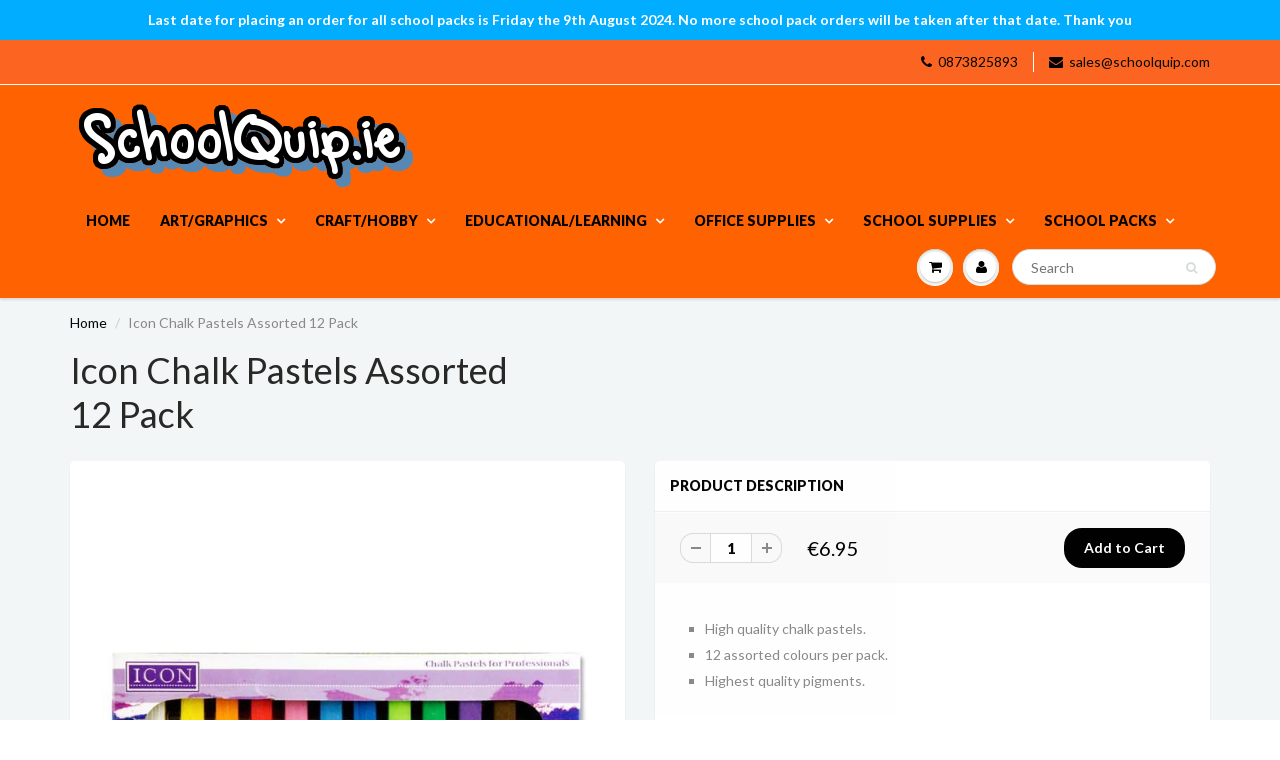

--- FILE ---
content_type: text/html; charset=utf-8
request_url: https://schoolquip.ie/products/icon-chalk-pastels-assorted-12-pack
body_size: 32185
content:
<!doctype html>
<html lang="en" class="noIE">
  <head>

    <!-- Basic page needs ================================================== -->
    <meta charset="utf-8">
    <meta name="viewport" content="width=device-width, initial-scale=1, maximum-scale=1">

    <!-- Title and description ================================================== -->
    <title>
      Icon Chalk Pastels Assorted 12 Pack &ndash; SchoolQuip.ie
    </title>

    
    <meta name="description" content="High quality chalk pastels. 12 assorted colours per pack. Highest quality pigments.">
    

    <!-- Helpers ================================================== -->
    
  <meta property="og:type" content="product">
  <meta property="og:title" content="Icon Chalk Pastels Assorted 12 Pack">
  
  <meta property="og:image" content="http://schoolquip.ie/cdn/shop/products/Y0655869_2-600_600_grande.jpg?v=1573482166">
  <meta property="og:image:secure_url" content="https://schoolquip.ie/cdn/shop/products/Y0655869_2-600_600_grande.jpg?v=1573482166">
  
  <meta property="og:price:amount" content="6.95">
  <meta property="og:price:currency" content="EUR">


  <meta property="og:description" content="High quality chalk pastels. 12 assorted colours per pack. Highest quality pigments.">

  <meta property="og:url" content="https://schoolquip.ie/products/icon-chalk-pastels-assorted-12-pack">
  <meta property="og:site_name" content="SchoolQuip.ie">



<meta name="twitter:card" content="summary">

  <meta name="twitter:title" content="Icon Chalk Pastels Assorted 12 Pack">
  <meta name="twitter:description" content="
High quality chalk pastels.
12 assorted colours per pack.
Highest quality pigments.
">
  <meta name="twitter:image" content="https://schoolquip.ie/cdn/shop/products/Y0655869_2-600_600_medium.jpg?v=1573482166">
  <meta name="twitter:image:width" content="240">
  <meta name="twitter:image:height" content="240">

    <link rel="canonical" href="https://schoolquip.ie/products/icon-chalk-pastels-assorted-12-pack">
    <meta name="viewport" content="width=device-width,initial-scale=1">
    <meta name="theme-color" content="#000000">

    
    <link rel="shortcut icon" href="//schoolquip.ie/cdn/shop/t/15/assets/favicon.png?v=99574652413637196971619520991" type="image/png" />
    
    <link href="//schoolquip.ie/cdn/shop/t/15/assets/apps.css?v=153786007497407400321504378729" rel="stylesheet" type="text/css" media="all" />
    <link href="//schoolquip.ie/cdn/shop/t/15/assets/style.css?v=60881464130252415201703114295" rel="stylesheet" type="text/css" media="all" />
    <link href="//schoolquip.ie/cdn/shop/t/15/assets/nav.scss.css?v=62911294983765826141533043620" rel="stylesheet" type="text/css" media="all" />
    
    <link rel="stylesheet" type="text/css" href="//fonts.googleapis.com/css?family=Lato:300,400,700,900">
    
    

    <!-- Header hook for plugins ================================================== -->
    <script>window.performance && window.performance.mark && window.performance.mark('shopify.content_for_header.start');</script><meta name="google-site-verification" content="_oRTJQIHRFdfF9bgkTURSDj7eEUvFWmhYyYsE1nl17A">
<meta name="facebook-domain-verification" content="47urp0mfi65ssu9bajcfsihbvnjbta">
<meta name="facebook-domain-verification" content="pyghf1cu85isszcni12f0f3jse127g">
<meta name="facebook-domain-verification" content="7h4869s854t6h1ycuehhyjt4u7jvnd">
<meta name="facebook-domain-verification" content="o5ee7nxqvvdmvsiuih1wqvb9ym10w0">
<meta name="facebook-domain-verification" content="e7gw7v7httvirl25q3iyu362pwde3x">
<meta id="shopify-digital-wallet" name="shopify-digital-wallet" content="/15673107/digital_wallets/dialog">
<meta name="shopify-checkout-api-token" content="ea2c7e63eed34c75a7255950e04d367e">
<link rel="alternate" type="application/json+oembed" href="https://schoolquip.ie/products/icon-chalk-pastels-assorted-12-pack.oembed">
<script async="async" src="/checkouts/internal/preloads.js?locale=en-IE"></script>
<link rel="preconnect" href="https://shop.app" crossorigin="anonymous">
<script async="async" src="https://shop.app/checkouts/internal/preloads.js?locale=en-IE&shop_id=15673107" crossorigin="anonymous"></script>
<script id="apple-pay-shop-capabilities" type="application/json">{"shopId":15673107,"countryCode":"IE","currencyCode":"EUR","merchantCapabilities":["supports3DS"],"merchantId":"gid:\/\/shopify\/Shop\/15673107","merchantName":"SchoolQuip.ie","requiredBillingContactFields":["postalAddress","email","phone"],"requiredShippingContactFields":["postalAddress","email","phone"],"shippingType":"shipping","supportedNetworks":["visa","maestro","masterCard","amex"],"total":{"type":"pending","label":"SchoolQuip.ie","amount":"1.00"},"shopifyPaymentsEnabled":true,"supportsSubscriptions":true}</script>
<script id="shopify-features" type="application/json">{"accessToken":"ea2c7e63eed34c75a7255950e04d367e","betas":["rich-media-storefront-analytics"],"domain":"schoolquip.ie","predictiveSearch":true,"shopId":15673107,"locale":"en"}</script>
<script>var Shopify = Shopify || {};
Shopify.shop = "schoolquip-com.myshopify.com";
Shopify.locale = "en";
Shopify.currency = {"active":"EUR","rate":"1.0"};
Shopify.country = "IE";
Shopify.theme = {"name":"ShowTime(MHT-dev)","id":772767772,"schema_name":null,"schema_version":null,"theme_store_id":687,"role":"main"};
Shopify.theme.handle = "null";
Shopify.theme.style = {"id":null,"handle":null};
Shopify.cdnHost = "schoolquip.ie/cdn";
Shopify.routes = Shopify.routes || {};
Shopify.routes.root = "/";</script>
<script type="module">!function(o){(o.Shopify=o.Shopify||{}).modules=!0}(window);</script>
<script>!function(o){function n(){var o=[];function n(){o.push(Array.prototype.slice.apply(arguments))}return n.q=o,n}var t=o.Shopify=o.Shopify||{};t.loadFeatures=n(),t.autoloadFeatures=n()}(window);</script>
<script>
  window.ShopifyPay = window.ShopifyPay || {};
  window.ShopifyPay.apiHost = "shop.app\/pay";
  window.ShopifyPay.redirectState = null;
</script>
<script id="shop-js-analytics" type="application/json">{"pageType":"product"}</script>
<script defer="defer" async type="module" src="//schoolquip.ie/cdn/shopifycloud/shop-js/modules/v2/client.init-shop-cart-sync_BT-GjEfc.en.esm.js"></script>
<script defer="defer" async type="module" src="//schoolquip.ie/cdn/shopifycloud/shop-js/modules/v2/chunk.common_D58fp_Oc.esm.js"></script>
<script defer="defer" async type="module" src="//schoolquip.ie/cdn/shopifycloud/shop-js/modules/v2/chunk.modal_xMitdFEc.esm.js"></script>
<script type="module">
  await import("//schoolquip.ie/cdn/shopifycloud/shop-js/modules/v2/client.init-shop-cart-sync_BT-GjEfc.en.esm.js");
await import("//schoolquip.ie/cdn/shopifycloud/shop-js/modules/v2/chunk.common_D58fp_Oc.esm.js");
await import("//schoolquip.ie/cdn/shopifycloud/shop-js/modules/v2/chunk.modal_xMitdFEc.esm.js");

  window.Shopify.SignInWithShop?.initShopCartSync?.({"fedCMEnabled":true,"windoidEnabled":true});

</script>
<script>
  window.Shopify = window.Shopify || {};
  if (!window.Shopify.featureAssets) window.Shopify.featureAssets = {};
  window.Shopify.featureAssets['shop-js'] = {"shop-cart-sync":["modules/v2/client.shop-cart-sync_DZOKe7Ll.en.esm.js","modules/v2/chunk.common_D58fp_Oc.esm.js","modules/v2/chunk.modal_xMitdFEc.esm.js"],"init-fed-cm":["modules/v2/client.init-fed-cm_B6oLuCjv.en.esm.js","modules/v2/chunk.common_D58fp_Oc.esm.js","modules/v2/chunk.modal_xMitdFEc.esm.js"],"shop-cash-offers":["modules/v2/client.shop-cash-offers_D2sdYoxE.en.esm.js","modules/v2/chunk.common_D58fp_Oc.esm.js","modules/v2/chunk.modal_xMitdFEc.esm.js"],"shop-login-button":["modules/v2/client.shop-login-button_QeVjl5Y3.en.esm.js","modules/v2/chunk.common_D58fp_Oc.esm.js","modules/v2/chunk.modal_xMitdFEc.esm.js"],"pay-button":["modules/v2/client.pay-button_DXTOsIq6.en.esm.js","modules/v2/chunk.common_D58fp_Oc.esm.js","modules/v2/chunk.modal_xMitdFEc.esm.js"],"shop-button":["modules/v2/client.shop-button_DQZHx9pm.en.esm.js","modules/v2/chunk.common_D58fp_Oc.esm.js","modules/v2/chunk.modal_xMitdFEc.esm.js"],"avatar":["modules/v2/client.avatar_BTnouDA3.en.esm.js"],"init-windoid":["modules/v2/client.init-windoid_CR1B-cfM.en.esm.js","modules/v2/chunk.common_D58fp_Oc.esm.js","modules/v2/chunk.modal_xMitdFEc.esm.js"],"init-shop-for-new-customer-accounts":["modules/v2/client.init-shop-for-new-customer-accounts_C_vY_xzh.en.esm.js","modules/v2/client.shop-login-button_QeVjl5Y3.en.esm.js","modules/v2/chunk.common_D58fp_Oc.esm.js","modules/v2/chunk.modal_xMitdFEc.esm.js"],"init-shop-email-lookup-coordinator":["modules/v2/client.init-shop-email-lookup-coordinator_BI7n9ZSv.en.esm.js","modules/v2/chunk.common_D58fp_Oc.esm.js","modules/v2/chunk.modal_xMitdFEc.esm.js"],"init-shop-cart-sync":["modules/v2/client.init-shop-cart-sync_BT-GjEfc.en.esm.js","modules/v2/chunk.common_D58fp_Oc.esm.js","modules/v2/chunk.modal_xMitdFEc.esm.js"],"shop-toast-manager":["modules/v2/client.shop-toast-manager_DiYdP3xc.en.esm.js","modules/v2/chunk.common_D58fp_Oc.esm.js","modules/v2/chunk.modal_xMitdFEc.esm.js"],"init-customer-accounts":["modules/v2/client.init-customer-accounts_D9ZNqS-Q.en.esm.js","modules/v2/client.shop-login-button_QeVjl5Y3.en.esm.js","modules/v2/chunk.common_D58fp_Oc.esm.js","modules/v2/chunk.modal_xMitdFEc.esm.js"],"init-customer-accounts-sign-up":["modules/v2/client.init-customer-accounts-sign-up_iGw4briv.en.esm.js","modules/v2/client.shop-login-button_QeVjl5Y3.en.esm.js","modules/v2/chunk.common_D58fp_Oc.esm.js","modules/v2/chunk.modal_xMitdFEc.esm.js"],"shop-follow-button":["modules/v2/client.shop-follow-button_CqMgW2wH.en.esm.js","modules/v2/chunk.common_D58fp_Oc.esm.js","modules/v2/chunk.modal_xMitdFEc.esm.js"],"checkout-modal":["modules/v2/client.checkout-modal_xHeaAweL.en.esm.js","modules/v2/chunk.common_D58fp_Oc.esm.js","modules/v2/chunk.modal_xMitdFEc.esm.js"],"shop-login":["modules/v2/client.shop-login_D91U-Q7h.en.esm.js","modules/v2/chunk.common_D58fp_Oc.esm.js","modules/v2/chunk.modal_xMitdFEc.esm.js"],"lead-capture":["modules/v2/client.lead-capture_BJmE1dJe.en.esm.js","modules/v2/chunk.common_D58fp_Oc.esm.js","modules/v2/chunk.modal_xMitdFEc.esm.js"],"payment-terms":["modules/v2/client.payment-terms_Ci9AEqFq.en.esm.js","modules/v2/chunk.common_D58fp_Oc.esm.js","modules/v2/chunk.modal_xMitdFEc.esm.js"]};
</script>
<script>(function() {
  var isLoaded = false;
  function asyncLoad() {
    if (isLoaded) return;
    isLoaded = true;
    var urls = ["https:\/\/chimpstatic.com\/mcjs-connected\/js\/users\/6006ede44ab426d1b107c84c1\/1c3d22a2bc3dac03efa1ce2a1.js?shop=schoolquip-com.myshopify.com","https:\/\/chimpstatic.com\/mcjs-connected\/js\/users\/6006ede44ab426d1b107c84c1\/41a89c1d0d1d9db9e1e254874.js?shop=schoolquip-com.myshopify.com","https:\/\/www.magisto.com\/media\/shopify\/magisto.js?shop=schoolquip-com.myshopify.com","https:\/\/cdn.nfcube.com\/3480feaf241dc13a2ea9b877265f824a.js?shop=schoolquip-com.myshopify.com"];
    for (var i = 0; i < urls.length; i++) {
      var s = document.createElement('script');
      s.type = 'text/javascript';
      s.async = true;
      s.src = urls[i];
      var x = document.getElementsByTagName('script')[0];
      x.parentNode.insertBefore(s, x);
    }
  };
  if(window.attachEvent) {
    window.attachEvent('onload', asyncLoad);
  } else {
    window.addEventListener('load', asyncLoad, false);
  }
})();</script>
<script id="__st">var __st={"a":15673107,"offset":0,"reqid":"24acbeb0-afae-4d16-b5fb-ce069e5f6011-1769288376","pageurl":"schoolquip.ie\/products\/icon-chalk-pastels-assorted-12-pack","u":"f20cb88cf300","p":"product","rtyp":"product","rid":4355467378767};</script>
<script>window.ShopifyPaypalV4VisibilityTracking = true;</script>
<script id="captcha-bootstrap">!function(){'use strict';const t='contact',e='account',n='new_comment',o=[[t,t],['blogs',n],['comments',n],[t,'customer']],c=[[e,'customer_login'],[e,'guest_login'],[e,'recover_customer_password'],[e,'create_customer']],r=t=>t.map((([t,e])=>`form[action*='/${t}']:not([data-nocaptcha='true']) input[name='form_type'][value='${e}']`)).join(','),a=t=>()=>t?[...document.querySelectorAll(t)].map((t=>t.form)):[];function s(){const t=[...o],e=r(t);return a(e)}const i='password',u='form_key',d=['recaptcha-v3-token','g-recaptcha-response','h-captcha-response',i],f=()=>{try{return window.sessionStorage}catch{return}},m='__shopify_v',_=t=>t.elements[u];function p(t,e,n=!1){try{const o=window.sessionStorage,c=JSON.parse(o.getItem(e)),{data:r}=function(t){const{data:e,action:n}=t;return t[m]||n?{data:e,action:n}:{data:t,action:n}}(c);for(const[e,n]of Object.entries(r))t.elements[e]&&(t.elements[e].value=n);n&&o.removeItem(e)}catch(o){console.error('form repopulation failed',{error:o})}}const l='form_type',E='cptcha';function T(t){t.dataset[E]=!0}const w=window,h=w.document,L='Shopify',v='ce_forms',y='captcha';let A=!1;((t,e)=>{const n=(g='f06e6c50-85a8-45c8-87d0-21a2b65856fe',I='https://cdn.shopify.com/shopifycloud/storefront-forms-hcaptcha/ce_storefront_forms_captcha_hcaptcha.v1.5.2.iife.js',D={infoText:'Protected by hCaptcha',privacyText:'Privacy',termsText:'Terms'},(t,e,n)=>{const o=w[L][v],c=o.bindForm;if(c)return c(t,g,e,D).then(n);var r;o.q.push([[t,g,e,D],n]),r=I,A||(h.body.append(Object.assign(h.createElement('script'),{id:'captcha-provider',async:!0,src:r})),A=!0)});var g,I,D;w[L]=w[L]||{},w[L][v]=w[L][v]||{},w[L][v].q=[],w[L][y]=w[L][y]||{},w[L][y].protect=function(t,e){n(t,void 0,e),T(t)},Object.freeze(w[L][y]),function(t,e,n,w,h,L){const[v,y,A,g]=function(t,e,n){const i=e?o:[],u=t?c:[],d=[...i,...u],f=r(d),m=r(i),_=r(d.filter((([t,e])=>n.includes(e))));return[a(f),a(m),a(_),s()]}(w,h,L),I=t=>{const e=t.target;return e instanceof HTMLFormElement?e:e&&e.form},D=t=>v().includes(t);t.addEventListener('submit',(t=>{const e=I(t);if(!e)return;const n=D(e)&&!e.dataset.hcaptchaBound&&!e.dataset.recaptchaBound,o=_(e),c=g().includes(e)&&(!o||!o.value);(n||c)&&t.preventDefault(),c&&!n&&(function(t){try{if(!f())return;!function(t){const e=f();if(!e)return;const n=_(t);if(!n)return;const o=n.value;o&&e.removeItem(o)}(t);const e=Array.from(Array(32),(()=>Math.random().toString(36)[2])).join('');!function(t,e){_(t)||t.append(Object.assign(document.createElement('input'),{type:'hidden',name:u})),t.elements[u].value=e}(t,e),function(t,e){const n=f();if(!n)return;const o=[...t.querySelectorAll(`input[type='${i}']`)].map((({name:t})=>t)),c=[...d,...o],r={};for(const[a,s]of new FormData(t).entries())c.includes(a)||(r[a]=s);n.setItem(e,JSON.stringify({[m]:1,action:t.action,data:r}))}(t,e)}catch(e){console.error('failed to persist form',e)}}(e),e.submit())}));const S=(t,e)=>{t&&!t.dataset[E]&&(n(t,e.some((e=>e===t))),T(t))};for(const o of['focusin','change'])t.addEventListener(o,(t=>{const e=I(t);D(e)&&S(e,y())}));const B=e.get('form_key'),M=e.get(l),P=B&&M;t.addEventListener('DOMContentLoaded',(()=>{const t=y();if(P)for(const e of t)e.elements[l].value===M&&p(e,B);[...new Set([...A(),...v().filter((t=>'true'===t.dataset.shopifyCaptcha))])].forEach((e=>S(e,t)))}))}(h,new URLSearchParams(w.location.search),n,t,e,['guest_login'])})(!0,!0)}();</script>
<script integrity="sha256-4kQ18oKyAcykRKYeNunJcIwy7WH5gtpwJnB7kiuLZ1E=" data-source-attribution="shopify.loadfeatures" defer="defer" src="//schoolquip.ie/cdn/shopifycloud/storefront/assets/storefront/load_feature-a0a9edcb.js" crossorigin="anonymous"></script>
<script crossorigin="anonymous" defer="defer" src="//schoolquip.ie/cdn/shopifycloud/storefront/assets/shopify_pay/storefront-65b4c6d7.js?v=20250812"></script>
<script data-source-attribution="shopify.dynamic_checkout.dynamic.init">var Shopify=Shopify||{};Shopify.PaymentButton=Shopify.PaymentButton||{isStorefrontPortableWallets:!0,init:function(){window.Shopify.PaymentButton.init=function(){};var t=document.createElement("script");t.src="https://schoolquip.ie/cdn/shopifycloud/portable-wallets/latest/portable-wallets.en.js",t.type="module",document.head.appendChild(t)}};
</script>
<script data-source-attribution="shopify.dynamic_checkout.buyer_consent">
  function portableWalletsHideBuyerConsent(e){var t=document.getElementById("shopify-buyer-consent"),n=document.getElementById("shopify-subscription-policy-button");t&&n&&(t.classList.add("hidden"),t.setAttribute("aria-hidden","true"),n.removeEventListener("click",e))}function portableWalletsShowBuyerConsent(e){var t=document.getElementById("shopify-buyer-consent"),n=document.getElementById("shopify-subscription-policy-button");t&&n&&(t.classList.remove("hidden"),t.removeAttribute("aria-hidden"),n.addEventListener("click",e))}window.Shopify?.PaymentButton&&(window.Shopify.PaymentButton.hideBuyerConsent=portableWalletsHideBuyerConsent,window.Shopify.PaymentButton.showBuyerConsent=portableWalletsShowBuyerConsent);
</script>
<script data-source-attribution="shopify.dynamic_checkout.cart.bootstrap">document.addEventListener("DOMContentLoaded",(function(){function t(){return document.querySelector("shopify-accelerated-checkout-cart, shopify-accelerated-checkout")}if(t())Shopify.PaymentButton.init();else{new MutationObserver((function(e,n){t()&&(Shopify.PaymentButton.init(),n.disconnect())})).observe(document.body,{childList:!0,subtree:!0})}}));
</script>
<link id="shopify-accelerated-checkout-styles" rel="stylesheet" media="screen" href="https://schoolquip.ie/cdn/shopifycloud/portable-wallets/latest/accelerated-checkout-backwards-compat.css" crossorigin="anonymous">
<style id="shopify-accelerated-checkout-cart">
        #shopify-buyer-consent {
  margin-top: 1em;
  display: inline-block;
  width: 100%;
}

#shopify-buyer-consent.hidden {
  display: none;
}

#shopify-subscription-policy-button {
  background: none;
  border: none;
  padding: 0;
  text-decoration: underline;
  font-size: inherit;
  cursor: pointer;
}

#shopify-subscription-policy-button::before {
  box-shadow: none;
}

      </style>

<script>window.performance && window.performance.mark && window.performance.mark('shopify.content_for_header.end');</script>
<script>
          var currentScript = document.currentScript || document.scripts[document.scripts.length - 1];
          var boldVariantIds =[31218521407567];
          var boldProductHandle ="icon-chalk-pastels-assorted-12-pack";
          var BOLD = BOLD || {};
          BOLD.products = BOLD.products || {};
          BOLD.variant_lookup = BOLD.variant_lookup || {};
          if (window.BOLD && !BOLD.common) {
              BOLD.common = BOLD.common || {};
              BOLD.common.Shopify = BOLD.common.Shopify || {};
              window.BOLD.common.Shopify.products = window.BOLD.common.Shopify.products || {};
              window.BOLD.common.Shopify.variants = window.BOLD.common.Shopify.variants || {};
              window.BOLD.common.Shopify.handles = window.BOLD.common.Shopify.handles || {};
              window.BOLD.common.Shopify.saveProduct = function (handle, product) {
                  if (typeof handle === 'string' && typeof window.BOLD.common.Shopify.products[handle] === 'undefined') {
                      if (typeof product === 'number') {
                          window.BOLD.common.Shopify.handles[product] = handle;
                          product = { id: product };
                      }
                      window.BOLD.common.Shopify.products[handle] = product;
                  }
              };
              window.BOLD.common.Shopify.saveVariant = function (variant_id, variant) {
                  if (typeof variant_id === 'number' && typeof window.BOLD.common.Shopify.variants[variant_id] === 'undefined') {
                      window.BOLD.common.Shopify.variants[variant_id] = variant;
                  }
              };
          }

          for (var boldIndex = 0; boldIndex < boldVariantIds.length; boldIndex = boldIndex + 1) {
            BOLD.variant_lookup[boldVariantIds[boldIndex]] = boldProductHandle;
          }

          BOLD.products[boldProductHandle] ={
    "id":4355467378767,
    "title":"Icon Chalk Pastels Assorted 12 Pack","handle":"icon-chalk-pastels-assorted-12-pack",
    "description":"\u003cul\u003e\n\u003cli\u003eHigh quality chalk pastels.\u003c\/li\u003e\n\u003cli\u003e12 assorted colours per pack.\u003c\/li\u003e\n\u003cli\u003eHighest quality pigments.\u003c\/li\u003e\n\u003c\/ul\u003e",
    "published_at":"2019-11-11T09:55:18",
    "created_at":"2019-11-11T14:22:46",
    "vendor":"Premier Stationery",
    "type":"Chalk Pastels",
    "tags":["Chalk Pastels"],
    "price":695,
    "price_min":695,
    "price_max":695,
    "price_varies":false,
    "compare_at_price":null,
    "compare_at_price_min":0,
    "compare_at_price_max":0,
    "compare_at_price_varies":true,
    "all_variant_ids":[31218521407567],
    "variants":[

{
  "id":31218521407567,
  "product_id":4355467378767,
  "product_handle":"icon-chalk-pastels-assorted-12-pack",
  "title":"Default Title",
  "option1":"Default Title",
  "option2":null,
  "option3":null,
  "sku":"Y0655869",
  "requires_shipping":true,
  "taxable":true,
  "featured_image":null,"image_id":null,
  "available":true,
  "name":"Icon Chalk Pastels Assorted 12 Pack - Default Title",
  "options":["Default Title"],
  "price":695,
  "weight":0,
  "compare_at_price":null,
  "inventory_quantity":4,
  "inventory_management":"shopify",
  "inventory_policy":"deny",
  "inventory_in_cart":0,
  "inventory_remaining":4,
  "incoming":false,
  "next_incoming_date":null,
  "taxable":true,
  "barcode":"5390380555869"
}],
    "available":true,"images":["\/\/schoolquip.ie\/cdn\/shop\/products\/Y0655869_2-600_600.jpg?v=1573482166"],"featured_image":"\/\/schoolquip.ie\/cdn\/shop\/products\/Y0655869_2-600_600.jpg?v=1573482166",
    "options":["Title"],
    "url":"\/products\/icon-chalk-pastels-assorted-12-pack"};var boldCSPMetafields = {31218521407567:{}};
          var boldTempProduct ={"id":4355467378767,"title":"Icon Chalk Pastels Assorted 12 Pack","handle":"icon-chalk-pastels-assorted-12-pack","description":"\u003cul\u003e\n\u003cli\u003eHigh quality chalk pastels.\u003c\/li\u003e\n\u003cli\u003e12 assorted colours per pack.\u003c\/li\u003e\n\u003cli\u003eHighest quality pigments.\u003c\/li\u003e\n\u003c\/ul\u003e","published_at":"2019-11-11T09:55:18+00:00","created_at":"2019-11-11T14:22:46+00:00","vendor":"Premier Stationery","type":"Chalk Pastels","tags":["Chalk Pastels"],"price":695,"price_min":695,"price_max":695,"available":true,"price_varies":false,"compare_at_price":null,"compare_at_price_min":0,"compare_at_price_max":0,"compare_at_price_varies":false,"variants":[{"id":31218521407567,"title":"Default Title","option1":"Default Title","option2":null,"option3":null,"sku":"Y0655869","requires_shipping":true,"taxable":true,"featured_image":null,"available":true,"name":"Icon Chalk Pastels Assorted 12 Pack","public_title":null,"options":["Default Title"],"price":695,"weight":0,"compare_at_price":null,"inventory_quantity":4,"inventory_management":"shopify","inventory_policy":"deny","barcode":"5390380555869","requires_selling_plan":false,"selling_plan_allocations":[]}],"images":["\/\/schoolquip.ie\/cdn\/shop\/products\/Y0655869_2-600_600.jpg?v=1573482166"],"featured_image":"\/\/schoolquip.ie\/cdn\/shop\/products\/Y0655869_2-600_600.jpg?v=1573482166","options":["Title"],"media":[{"alt":null,"id":5680630366287,"position":1,"preview_image":{"aspect_ratio":1.0,"height":600,"width":600,"src":"\/\/schoolquip.ie\/cdn\/shop\/products\/Y0655869_2-600_600.jpg?v=1573482166"},"aspect_ratio":1.0,"height":600,"media_type":"image","src":"\/\/schoolquip.ie\/cdn\/shop\/products\/Y0655869_2-600_600.jpg?v=1573482166","width":600}],"requires_selling_plan":false,"selling_plan_groups":[],"content":"\u003cul\u003e\n\u003cli\u003eHigh quality chalk pastels.\u003c\/li\u003e\n\u003cli\u003e12 assorted colours per pack.\u003c\/li\u003e\n\u003cli\u003eHighest quality pigments.\u003c\/li\u003e\n\u003c\/ul\u003e"};
          var bold_rp =[{}];
          if(boldTempProduct){
            window.BOLD.common.Shopify.saveProduct(boldTempProduct.handle, boldTempProduct.id);
            for (var boldIndex = 0; boldTempProduct && boldIndex < boldTempProduct.variants.length; boldIndex = boldIndex + 1){
              var rp_group_id = bold_rp[boldIndex].rp_group_id ? '' + bold_rp[boldIndex].rp_group_id : '';
              window.BOLD.common.Shopify.saveVariant(
                  boldTempProduct.variants[boldIndex].id,
                  {
                    product_id: boldTempProduct.id,
                    product_handle: boldTempProduct.handle,
                    price: boldTempProduct.variants[boldIndex].price,
                    group_id: rp_group_id,
                    csp_metafield: boldCSPMetafields[boldTempProduct.variants[boldIndex].id]
                  }
              );
            }
          }

          currentScript.parentNode.removeChild(currentScript);
        </script><link href="//schoolquip.ie/cdn/shop/t/15/assets/bold-brain-widget.css?v=12280912722225961271543509237" rel="stylesheet" type="text/css" media="all" />
<script>window.BOLD = window.BOLD || {};
    window.BOLD.common = window.BOLD.common || {};
    window.BOLD.common.Shopify = window.BOLD.common.Shopify || {};
    window.BOLD.common.Shopify.shop = {
      domain: 'schoolquip.ie',
      permanent_domain: 'schoolquip-com.myshopify.com',
      url: 'https://schoolquip.ie',
      secure_url: 'https://schoolquip.ie',
      money_format: "\u003cdiv class=dualPrice\u003e€{{amount}}\u003c\/div\u003e",
      currency: "EUR"
    };
    window.BOLD.common.Shopify.customer = {
      id: null,
      tags: null,
    };
    window.BOLD.common.Shopify.cart = {"note":null,"attributes":{},"original_total_price":0,"total_price":0,"total_discount":0,"total_weight":0.0,"item_count":0,"items":[],"requires_shipping":false,"currency":"EUR","items_subtotal_price":0,"cart_level_discount_applications":[],"checkout_charge_amount":0};
    window.BOLD.common.template = 'product';window.BOLD.common.Shopify.formatMoney = function(money, format) {
        function n(t, e) {
            return "undefined" == typeof t ? e : t
        }
        function r(t, e, r, i) {
            if (e = n(e, 2),
                r = n(r, ","),
                i = n(i, "."),
            isNaN(t) || null == t)
                return 0;
            t = (t / 100).toFixed(e);
            var o = t.split(".")
                , a = o[0].replace(/(\d)(?=(\d\d\d)+(?!\d))/g, "$1" + r)
                , s = o[1] ? i + o[1] : "";
            return a + s
        }
        "string" == typeof money && (money = money.replace(".", ""));
        var i = ""
            , o = /\{\{\s*(\w+)\s*\}\}/
            , a = format || window.BOLD.common.Shopify.shop.money_format || window.Shopify.money_format || "$ {{ amount }}";
        switch (a.match(o)[1]) {
            case "amount":
                i = r(money, 2, ",", ".");
                break;
            case "amount_no_decimals":
                i = r(money, 0, ",", ".");
                break;
            case "amount_with_comma_separator":
                i = r(money, 2, ".", ",");
                break;
            case "amount_no_decimals_with_comma_separator":
                i = r(money, 0, ".", ",");
                break;
            case "amount_with_space_separator":
                i = r(money, 2, " ", ",");
                break;
            case "amount_no_decimals_with_space_separator":
                i = r(money, 0, " ", ",");
                break;
            case "amount_with_apostrophe_separator":
                i = r(money, 2, "'", ".");
                break;
        }
        return a.replace(o, i);
    };
    window.BOLD.common.Shopify.saveProduct = function (handle, product) {
      if (typeof handle === 'string' && typeof window.BOLD.common.Shopify.products[handle] === 'undefined') {
        if (typeof product === 'number') {
          window.BOLD.common.Shopify.handles[product] = handle;
          product = { id: product };
        }
        window.BOLD.common.Shopify.products[handle] = product;
      }
    };
    window.BOLD.common.Shopify.saveVariant = function (variant_id, variant) {
      if (typeof variant_id === 'number' && typeof window.BOLD.common.Shopify.variants[variant_id] === 'undefined') {
        window.BOLD.common.Shopify.variants[variant_id] = variant;
      }
    };window.BOLD.common.Shopify.products = window.BOLD.common.Shopify.products || {};
    window.BOLD.common.Shopify.variants = window.BOLD.common.Shopify.variants || {};
    window.BOLD.common.Shopify.handles = window.BOLD.common.Shopify.handles || {};window.BOLD.common.Shopify.handle = "icon-chalk-pastels-assorted-12-pack"
window.BOLD.common.Shopify.saveProduct("icon-chalk-pastels-assorted-12-pack", 4355467378767);window.BOLD.common.Shopify.saveVariant(31218521407567, { product_id: 4355467378767, product_handle: "icon-chalk-pastels-assorted-12-pack", price: 695, group_id: '', csp_metafield: {}});window.BOLD.apps_installed = {"Brain":1,"Currency":1,"Customer Pricing":2,"Loyalties":1,"Quickbooks":1} || {};window.BOLD.common.Shopify.metafields = window.BOLD.common.Shopify.metafields || {};window.BOLD.common.Shopify.metafields["bold_rp"] = {};window.BOLD.common.Shopify.metafields["bold_csp_defaults"] = {};window.BOLD.common.cacheParams = window.BOLD.common.cacheParams || {};
    window.BOLD.common.cacheParams.csp = 1554374385;

</script><script src="https://cp.boldapps.net/js/csp.js" type="text/javascript"></script><!--[if lt IE 9]>
    <script src="//html5shiv.googlecode.com/svn/trunk/html5.js" type="text/javascript"></script>
    <![endif]-->

    

    <script src="//schoolquip.ie/cdn/shop/t/15/assets/jquery.js?v=105778841822381192391504378723" type="text/javascript"></script>
    
    <script src="//schoolquip.ie/cdn/shopifycloud/storefront/assets/themes_support/option_selection-b017cd28.js" type="text/javascript"></script>
    

    <!-- Theme Global App JS ================================================== -->
    <script>
      var app = app || {
        data:{
          template:"product",
          money_format: "\u003cdiv class=dualPrice\u003e€{{amount}}\u003c\/div\u003e"
        }
      }
    </script>

  <!-- "snippets/sca-quick-view-init.liquid" was not rendered, the associated app was uninstalled -->
 <script type="text/javascript">
	<!-- Copy Right by Frehhshopify -->
	if ( 'undefined' == (typeof FHSPROD) ) {
	    var FHSPROD = {};
	}
	if ('undefined' == (typeof FHSPROD.labelme)) {
	    FHSPROD.labelme = {};
	}


  	FHSPROD.labelme.pg = 'product';


  	if('undefined' == (typeof FHSPROD.labelme.product_list))
  		FHSPROD.labelme.product_list = [];
  

  
  FHSPROD.labelme.product_main = {
    "id": 4355467378767,
    "collection_ids" : "402718097;",
    "handle": "icon-chalk-pastels-assorted-12-pack",
    
  
  "price": 695,
  
  
  
  "compare_at_price_max": 0,
  
  
  "compare_at_price_min": 0,
  
  
  "published_at": "2019-11-11 09:55:18 +0000",
  
  
  
  "tags":"Chalk Pastels",
    "images": [
    
    	{
    		"product_id": 4355467378767,
    		"id" : 13507712942159,
    		"src": "products/Y0655869_2-600_600.jpg",
    		"attached_to_variant": "",
    		"position": 1
  		}
		
    
    ],
    "variants": [ 
      
      {    	
        "id": 31218521407567,
       
              "price": 695,
		
        
		
        	
            "quantity": 4,
		
        "url": "/products/icon-chalk-pastels-assorted-12-pack?variant=31218521407567",
        "weight":  "0"
      }
      
      
    ],
    "total_quantity": 4
    };

  
</script>

    
         <script src="//schoolquip.ie/cdn/shop/t/15/assets/fhs.lbl.js?v=27328940504878609681542274103" type="text/javascript"></script>
    
<script type="text/javascript">
  
  var productDPHandle = 'icon-chalk-pastels-assorted-12-pack';
  variants = [];
  
  variants.push('{"id":' + 31218521407567 + ',"price":' + 695 + '}');
  
  productDPVariants = '[' + variants.join(",") + ']';
  var selectedProductDPPrice = '695';
  
  var isCart = false;
  
  var dualPriceStoreID = 191;
</script>
<div class="styleForDualPrice">
  <style>.dualPrice{display:none;}</style>
</div>
<script type="text/javascript">var intervalId = null;var varCounter = 0;var containScriptTagFirstControll = false;var containScriptTagSecondControll = false;window.onload = function() {scripts = document.getElementsByTagName("script");for (var i = 0; i < scripts.length; i++) {if (scripts[i].src.includes("/js/dualPrice.js")) {containScriptTagFirstControll = true;}}if (!containScriptTagFirstControll) {intervalId = setInterval(function() {if(varCounter < 5) {varCounter++;scripts = document.getElementsByTagName("script");for (var i = 0; i < scripts.length; i++) {if (scripts[i].src.includes("/js/dualPrice.js")) {containScriptTagSecondControll = true;}}} else {if (!containScriptTagSecondControll && typeof jQuery !== "undefined") {jQuery(".styleForDualPrice").remove();}  clearInterval(intervalId);}}, 50);} }</script>
<script type="text/javascript">
	function renderProductDetailOverride(arguments) {
		productDPVariantsJson = JSON.parse(productDPVariants);
		selectedProductDPPriceJson = JSON.parse(selectedProductDPPrice);
		callFunction('showDualPrice', [selectedProductDPPriceJson, jQuery('#productPrice .dualPrice:not(.catalog)'), dualPriceConfigDataJson, 'detail']);	
		jQuery('form[action="/cart/add"] input, form[action="/cart/add"] select').change(function() {
			variantID = jQuery('input[name^=id]:checked, select[name^=id], input[name=id], hidden[name^=id]', jQuery('form[action="/cart/add"]')).val();
			jQuery.each(productDPVariantsJson, function(index, value) {
				if (parseInt(value.id) == parseInt(variantID)) {
					callFunction('showDualPrice', [value.price, jQuery('#productPrice .dualPrice:not(.catalog)'), dualPriceConfigDataJson, 'detailVariant']);
				}
			});
		});
		jQuery('.dualPrice').show();
	}
</script>  <link href="https://monorail-edge.shopifysvc.com" rel="dns-prefetch">
<script>(function(){if ("sendBeacon" in navigator && "performance" in window) {try {var session_token_from_headers = performance.getEntriesByType('navigation')[0].serverTiming.find(x => x.name == '_s').description;} catch {var session_token_from_headers = undefined;}var session_cookie_matches = document.cookie.match(/_shopify_s=([^;]*)/);var session_token_from_cookie = session_cookie_matches && session_cookie_matches.length === 2 ? session_cookie_matches[1] : "";var session_token = session_token_from_headers || session_token_from_cookie || "";function handle_abandonment_event(e) {var entries = performance.getEntries().filter(function(entry) {return /monorail-edge.shopifysvc.com/.test(entry.name);});if (!window.abandonment_tracked && entries.length === 0) {window.abandonment_tracked = true;var currentMs = Date.now();var navigation_start = performance.timing.navigationStart;var payload = {shop_id: 15673107,url: window.location.href,navigation_start,duration: currentMs - navigation_start,session_token,page_type: "product"};window.navigator.sendBeacon("https://monorail-edge.shopifysvc.com/v1/produce", JSON.stringify({schema_id: "online_store_buyer_site_abandonment/1.1",payload: payload,metadata: {event_created_at_ms: currentMs,event_sent_at_ms: currentMs}}));}}window.addEventListener('pagehide', handle_abandonment_event);}}());</script>
<script id="web-pixels-manager-setup">(function e(e,d,r,n,o){if(void 0===o&&(o={}),!Boolean(null===(a=null===(i=window.Shopify)||void 0===i?void 0:i.analytics)||void 0===a?void 0:a.replayQueue)){var i,a;window.Shopify=window.Shopify||{};var t=window.Shopify;t.analytics=t.analytics||{};var s=t.analytics;s.replayQueue=[],s.publish=function(e,d,r){return s.replayQueue.push([e,d,r]),!0};try{self.performance.mark("wpm:start")}catch(e){}var l=function(){var e={modern:/Edge?\/(1{2}[4-9]|1[2-9]\d|[2-9]\d{2}|\d{4,})\.\d+(\.\d+|)|Firefox\/(1{2}[4-9]|1[2-9]\d|[2-9]\d{2}|\d{4,})\.\d+(\.\d+|)|Chrom(ium|e)\/(9{2}|\d{3,})\.\d+(\.\d+|)|(Maci|X1{2}).+ Version\/(15\.\d+|(1[6-9]|[2-9]\d|\d{3,})\.\d+)([,.]\d+|)( \(\w+\)|)( Mobile\/\w+|) Safari\/|Chrome.+OPR\/(9{2}|\d{3,})\.\d+\.\d+|(CPU[ +]OS|iPhone[ +]OS|CPU[ +]iPhone|CPU IPhone OS|CPU iPad OS)[ +]+(15[._]\d+|(1[6-9]|[2-9]\d|\d{3,})[._]\d+)([._]\d+|)|Android:?[ /-](13[3-9]|1[4-9]\d|[2-9]\d{2}|\d{4,})(\.\d+|)(\.\d+|)|Android.+Firefox\/(13[5-9]|1[4-9]\d|[2-9]\d{2}|\d{4,})\.\d+(\.\d+|)|Android.+Chrom(ium|e)\/(13[3-9]|1[4-9]\d|[2-9]\d{2}|\d{4,})\.\d+(\.\d+|)|SamsungBrowser\/([2-9]\d|\d{3,})\.\d+/,legacy:/Edge?\/(1[6-9]|[2-9]\d|\d{3,})\.\d+(\.\d+|)|Firefox\/(5[4-9]|[6-9]\d|\d{3,})\.\d+(\.\d+|)|Chrom(ium|e)\/(5[1-9]|[6-9]\d|\d{3,})\.\d+(\.\d+|)([\d.]+$|.*Safari\/(?![\d.]+ Edge\/[\d.]+$))|(Maci|X1{2}).+ Version\/(10\.\d+|(1[1-9]|[2-9]\d|\d{3,})\.\d+)([,.]\d+|)( \(\w+\)|)( Mobile\/\w+|) Safari\/|Chrome.+OPR\/(3[89]|[4-9]\d|\d{3,})\.\d+\.\d+|(CPU[ +]OS|iPhone[ +]OS|CPU[ +]iPhone|CPU IPhone OS|CPU iPad OS)[ +]+(10[._]\d+|(1[1-9]|[2-9]\d|\d{3,})[._]\d+)([._]\d+|)|Android:?[ /-](13[3-9]|1[4-9]\d|[2-9]\d{2}|\d{4,})(\.\d+|)(\.\d+|)|Mobile Safari.+OPR\/([89]\d|\d{3,})\.\d+\.\d+|Android.+Firefox\/(13[5-9]|1[4-9]\d|[2-9]\d{2}|\d{4,})\.\d+(\.\d+|)|Android.+Chrom(ium|e)\/(13[3-9]|1[4-9]\d|[2-9]\d{2}|\d{4,})\.\d+(\.\d+|)|Android.+(UC? ?Browser|UCWEB|U3)[ /]?(15\.([5-9]|\d{2,})|(1[6-9]|[2-9]\d|\d{3,})\.\d+)\.\d+|SamsungBrowser\/(5\.\d+|([6-9]|\d{2,})\.\d+)|Android.+MQ{2}Browser\/(14(\.(9|\d{2,})|)|(1[5-9]|[2-9]\d|\d{3,})(\.\d+|))(\.\d+|)|K[Aa][Ii]OS\/(3\.\d+|([4-9]|\d{2,})\.\d+)(\.\d+|)/},d=e.modern,r=e.legacy,n=navigator.userAgent;return n.match(d)?"modern":n.match(r)?"legacy":"unknown"}(),u="modern"===l?"modern":"legacy",c=(null!=n?n:{modern:"",legacy:""})[u],f=function(e){return[e.baseUrl,"/wpm","/b",e.hashVersion,"modern"===e.buildTarget?"m":"l",".js"].join("")}({baseUrl:d,hashVersion:r,buildTarget:u}),m=function(e){var d=e.version,r=e.bundleTarget,n=e.surface,o=e.pageUrl,i=e.monorailEndpoint;return{emit:function(e){var a=e.status,t=e.errorMsg,s=(new Date).getTime(),l=JSON.stringify({metadata:{event_sent_at_ms:s},events:[{schema_id:"web_pixels_manager_load/3.1",payload:{version:d,bundle_target:r,page_url:o,status:a,surface:n,error_msg:t},metadata:{event_created_at_ms:s}}]});if(!i)return console&&console.warn&&console.warn("[Web Pixels Manager] No Monorail endpoint provided, skipping logging."),!1;try{return self.navigator.sendBeacon.bind(self.navigator)(i,l)}catch(e){}var u=new XMLHttpRequest;try{return u.open("POST",i,!0),u.setRequestHeader("Content-Type","text/plain"),u.send(l),!0}catch(e){return console&&console.warn&&console.warn("[Web Pixels Manager] Got an unhandled error while logging to Monorail."),!1}}}}({version:r,bundleTarget:l,surface:e.surface,pageUrl:self.location.href,monorailEndpoint:e.monorailEndpoint});try{o.browserTarget=l,function(e){var d=e.src,r=e.async,n=void 0===r||r,o=e.onload,i=e.onerror,a=e.sri,t=e.scriptDataAttributes,s=void 0===t?{}:t,l=document.createElement("script"),u=document.querySelector("head"),c=document.querySelector("body");if(l.async=n,l.src=d,a&&(l.integrity=a,l.crossOrigin="anonymous"),s)for(var f in s)if(Object.prototype.hasOwnProperty.call(s,f))try{l.dataset[f]=s[f]}catch(e){}if(o&&l.addEventListener("load",o),i&&l.addEventListener("error",i),u)u.appendChild(l);else{if(!c)throw new Error("Did not find a head or body element to append the script");c.appendChild(l)}}({src:f,async:!0,onload:function(){if(!function(){var e,d;return Boolean(null===(d=null===(e=window.Shopify)||void 0===e?void 0:e.analytics)||void 0===d?void 0:d.initialized)}()){var d=window.webPixelsManager.init(e)||void 0;if(d){var r=window.Shopify.analytics;r.replayQueue.forEach((function(e){var r=e[0],n=e[1],o=e[2];d.publishCustomEvent(r,n,o)})),r.replayQueue=[],r.publish=d.publishCustomEvent,r.visitor=d.visitor,r.initialized=!0}}},onerror:function(){return m.emit({status:"failed",errorMsg:"".concat(f," has failed to load")})},sri:function(e){var d=/^sha384-[A-Za-z0-9+/=]+$/;return"string"==typeof e&&d.test(e)}(c)?c:"",scriptDataAttributes:o}),m.emit({status:"loading"})}catch(e){m.emit({status:"failed",errorMsg:(null==e?void 0:e.message)||"Unknown error"})}}})({shopId: 15673107,storefrontBaseUrl: "https://schoolquip.ie",extensionsBaseUrl: "https://extensions.shopifycdn.com/cdn/shopifycloud/web-pixels-manager",monorailEndpoint: "https://monorail-edge.shopifysvc.com/unstable/produce_batch",surface: "storefront-renderer",enabledBetaFlags: ["2dca8a86"],webPixelsConfigList: [{"id":"761004357","configuration":"{\"pixelCode\":\"C6IDTFA40CK2U8JINSG0\"}","eventPayloadVersion":"v1","runtimeContext":"STRICT","scriptVersion":"22e92c2ad45662f435e4801458fb78cc","type":"APP","apiClientId":4383523,"privacyPurposes":["ANALYTICS","MARKETING","SALE_OF_DATA"],"dataSharingAdjustments":{"protectedCustomerApprovalScopes":["read_customer_address","read_customer_email","read_customer_name","read_customer_personal_data","read_customer_phone"]}},{"id":"247431493","configuration":"{\"pixel_id\":\"460075718949812\",\"pixel_type\":\"facebook_pixel\",\"metaapp_system_user_token\":\"-\"}","eventPayloadVersion":"v1","runtimeContext":"OPEN","scriptVersion":"ca16bc87fe92b6042fbaa3acc2fbdaa6","type":"APP","apiClientId":2329312,"privacyPurposes":["ANALYTICS","MARKETING","SALE_OF_DATA"],"dataSharingAdjustments":{"protectedCustomerApprovalScopes":["read_customer_address","read_customer_email","read_customer_name","read_customer_personal_data","read_customer_phone"]}},{"id":"shopify-app-pixel","configuration":"{}","eventPayloadVersion":"v1","runtimeContext":"STRICT","scriptVersion":"0450","apiClientId":"shopify-pixel","type":"APP","privacyPurposes":["ANALYTICS","MARKETING"]},{"id":"shopify-custom-pixel","eventPayloadVersion":"v1","runtimeContext":"LAX","scriptVersion":"0450","apiClientId":"shopify-pixel","type":"CUSTOM","privacyPurposes":["ANALYTICS","MARKETING"]}],isMerchantRequest: false,initData: {"shop":{"name":"SchoolQuip.ie","paymentSettings":{"currencyCode":"EUR"},"myshopifyDomain":"schoolquip-com.myshopify.com","countryCode":"IE","storefrontUrl":"https:\/\/schoolquip.ie"},"customer":null,"cart":null,"checkout":null,"productVariants":[{"price":{"amount":6.95,"currencyCode":"EUR"},"product":{"title":"Icon Chalk Pastels Assorted 12 Pack","vendor":"Premier Stationery","id":"4355467378767","untranslatedTitle":"Icon Chalk Pastels Assorted 12 Pack","url":"\/products\/icon-chalk-pastels-assorted-12-pack","type":"Chalk Pastels"},"id":"31218521407567","image":{"src":"\/\/schoolquip.ie\/cdn\/shop\/products\/Y0655869_2-600_600.jpg?v=1573482166"},"sku":"Y0655869","title":"Default Title","untranslatedTitle":"Default Title"}],"purchasingCompany":null},},"https://schoolquip.ie/cdn","fcfee988w5aeb613cpc8e4bc33m6693e112",{"modern":"","legacy":""},{"shopId":"15673107","storefrontBaseUrl":"https:\/\/schoolquip.ie","extensionBaseUrl":"https:\/\/extensions.shopifycdn.com\/cdn\/shopifycloud\/web-pixels-manager","surface":"storefront-renderer","enabledBetaFlags":"[\"2dca8a86\"]","isMerchantRequest":"false","hashVersion":"fcfee988w5aeb613cpc8e4bc33m6693e112","publish":"custom","events":"[[\"page_viewed\",{}],[\"product_viewed\",{\"productVariant\":{\"price\":{\"amount\":6.95,\"currencyCode\":\"EUR\"},\"product\":{\"title\":\"Icon Chalk Pastels Assorted 12 Pack\",\"vendor\":\"Premier Stationery\",\"id\":\"4355467378767\",\"untranslatedTitle\":\"Icon Chalk Pastels Assorted 12 Pack\",\"url\":\"\/products\/icon-chalk-pastels-assorted-12-pack\",\"type\":\"Chalk Pastels\"},\"id\":\"31218521407567\",\"image\":{\"src\":\"\/\/schoolquip.ie\/cdn\/shop\/products\/Y0655869_2-600_600.jpg?v=1573482166\"},\"sku\":\"Y0655869\",\"title\":\"Default Title\",\"untranslatedTitle\":\"Default Title\"}}]]"});</script><script>
  window.ShopifyAnalytics = window.ShopifyAnalytics || {};
  window.ShopifyAnalytics.meta = window.ShopifyAnalytics.meta || {};
  window.ShopifyAnalytics.meta.currency = 'EUR';
  var meta = {"product":{"id":4355467378767,"gid":"gid:\/\/shopify\/Product\/4355467378767","vendor":"Premier Stationery","type":"Chalk Pastels","handle":"icon-chalk-pastels-assorted-12-pack","variants":[{"id":31218521407567,"price":695,"name":"Icon Chalk Pastels Assorted 12 Pack","public_title":null,"sku":"Y0655869"}],"remote":false},"page":{"pageType":"product","resourceType":"product","resourceId":4355467378767,"requestId":"24acbeb0-afae-4d16-b5fb-ce069e5f6011-1769288376"}};
  for (var attr in meta) {
    window.ShopifyAnalytics.meta[attr] = meta[attr];
  }
</script>
<script class="analytics">
  (function () {
    var customDocumentWrite = function(content) {
      var jquery = null;

      if (window.jQuery) {
        jquery = window.jQuery;
      } else if (window.Checkout && window.Checkout.$) {
        jquery = window.Checkout.$;
      }

      if (jquery) {
        jquery('body').append(content);
      }
    };

    var hasLoggedConversion = function(token) {
      if (token) {
        return document.cookie.indexOf('loggedConversion=' + token) !== -1;
      }
      return false;
    }

    var setCookieIfConversion = function(token) {
      if (token) {
        var twoMonthsFromNow = new Date(Date.now());
        twoMonthsFromNow.setMonth(twoMonthsFromNow.getMonth() + 2);

        document.cookie = 'loggedConversion=' + token + '; expires=' + twoMonthsFromNow;
      }
    }

    var trekkie = window.ShopifyAnalytics.lib = window.trekkie = window.trekkie || [];
    if (trekkie.integrations) {
      return;
    }
    trekkie.methods = [
      'identify',
      'page',
      'ready',
      'track',
      'trackForm',
      'trackLink'
    ];
    trekkie.factory = function(method) {
      return function() {
        var args = Array.prototype.slice.call(arguments);
        args.unshift(method);
        trekkie.push(args);
        return trekkie;
      };
    };
    for (var i = 0; i < trekkie.methods.length; i++) {
      var key = trekkie.methods[i];
      trekkie[key] = trekkie.factory(key);
    }
    trekkie.load = function(config) {
      trekkie.config = config || {};
      trekkie.config.initialDocumentCookie = document.cookie;
      var first = document.getElementsByTagName('script')[0];
      var script = document.createElement('script');
      script.type = 'text/javascript';
      script.onerror = function(e) {
        var scriptFallback = document.createElement('script');
        scriptFallback.type = 'text/javascript';
        scriptFallback.onerror = function(error) {
                var Monorail = {
      produce: function produce(monorailDomain, schemaId, payload) {
        var currentMs = new Date().getTime();
        var event = {
          schema_id: schemaId,
          payload: payload,
          metadata: {
            event_created_at_ms: currentMs,
            event_sent_at_ms: currentMs
          }
        };
        return Monorail.sendRequest("https://" + monorailDomain + "/v1/produce", JSON.stringify(event));
      },
      sendRequest: function sendRequest(endpointUrl, payload) {
        // Try the sendBeacon API
        if (window && window.navigator && typeof window.navigator.sendBeacon === 'function' && typeof window.Blob === 'function' && !Monorail.isIos12()) {
          var blobData = new window.Blob([payload], {
            type: 'text/plain'
          });

          if (window.navigator.sendBeacon(endpointUrl, blobData)) {
            return true;
          } // sendBeacon was not successful

        } // XHR beacon

        var xhr = new XMLHttpRequest();

        try {
          xhr.open('POST', endpointUrl);
          xhr.setRequestHeader('Content-Type', 'text/plain');
          xhr.send(payload);
        } catch (e) {
          console.log(e);
        }

        return false;
      },
      isIos12: function isIos12() {
        return window.navigator.userAgent.lastIndexOf('iPhone; CPU iPhone OS 12_') !== -1 || window.navigator.userAgent.lastIndexOf('iPad; CPU OS 12_') !== -1;
      }
    };
    Monorail.produce('monorail-edge.shopifysvc.com',
      'trekkie_storefront_load_errors/1.1',
      {shop_id: 15673107,
      theme_id: 772767772,
      app_name: "storefront",
      context_url: window.location.href,
      source_url: "//schoolquip.ie/cdn/s/trekkie.storefront.8d95595f799fbf7e1d32231b9a28fd43b70c67d3.min.js"});

        };
        scriptFallback.async = true;
        scriptFallback.src = '//schoolquip.ie/cdn/s/trekkie.storefront.8d95595f799fbf7e1d32231b9a28fd43b70c67d3.min.js';
        first.parentNode.insertBefore(scriptFallback, first);
      };
      script.async = true;
      script.src = '//schoolquip.ie/cdn/s/trekkie.storefront.8d95595f799fbf7e1d32231b9a28fd43b70c67d3.min.js';
      first.parentNode.insertBefore(script, first);
    };
    trekkie.load(
      {"Trekkie":{"appName":"storefront","development":false,"defaultAttributes":{"shopId":15673107,"isMerchantRequest":null,"themeId":772767772,"themeCityHash":"3969323516875681027","contentLanguage":"en","currency":"EUR","eventMetadataId":"714896bc-3e68-4102-8cf8-fd3833f7c788"},"isServerSideCookieWritingEnabled":true,"monorailRegion":"shop_domain","enabledBetaFlags":["65f19447","bdb960ec"]},"Session Attribution":{},"S2S":{"facebookCapiEnabled":false,"source":"trekkie-storefront-renderer","apiClientId":580111}}
    );

    var loaded = false;
    trekkie.ready(function() {
      if (loaded) return;
      loaded = true;

      window.ShopifyAnalytics.lib = window.trekkie;

      var originalDocumentWrite = document.write;
      document.write = customDocumentWrite;
      try { window.ShopifyAnalytics.merchantGoogleAnalytics.call(this); } catch(error) {};
      document.write = originalDocumentWrite;

      window.ShopifyAnalytics.lib.page(null,{"pageType":"product","resourceType":"product","resourceId":4355467378767,"requestId":"24acbeb0-afae-4d16-b5fb-ce069e5f6011-1769288376","shopifyEmitted":true});

      var match = window.location.pathname.match(/checkouts\/(.+)\/(thank_you|post_purchase)/)
      var token = match? match[1]: undefined;
      if (!hasLoggedConversion(token)) {
        setCookieIfConversion(token);
        window.ShopifyAnalytics.lib.track("Viewed Product",{"currency":"EUR","variantId":31218521407567,"productId":4355467378767,"productGid":"gid:\/\/shopify\/Product\/4355467378767","name":"Icon Chalk Pastels Assorted 12 Pack","price":"6.95","sku":"Y0655869","brand":"Premier Stationery","variant":null,"category":"Chalk Pastels","nonInteraction":true,"remote":false},undefined,undefined,{"shopifyEmitted":true});
      window.ShopifyAnalytics.lib.track("monorail:\/\/trekkie_storefront_viewed_product\/1.1",{"currency":"EUR","variantId":31218521407567,"productId":4355467378767,"productGid":"gid:\/\/shopify\/Product\/4355467378767","name":"Icon Chalk Pastels Assorted 12 Pack","price":"6.95","sku":"Y0655869","brand":"Premier Stationery","variant":null,"category":"Chalk Pastels","nonInteraction":true,"remote":false,"referer":"https:\/\/schoolquip.ie\/products\/icon-chalk-pastels-assorted-12-pack"});
      }
    });


        var eventsListenerScript = document.createElement('script');
        eventsListenerScript.async = true;
        eventsListenerScript.src = "//schoolquip.ie/cdn/shopifycloud/storefront/assets/shop_events_listener-3da45d37.js";
        document.getElementsByTagName('head')[0].appendChild(eventsListenerScript);

})();</script>
<script
  defer
  src="https://schoolquip.ie/cdn/shopifycloud/perf-kit/shopify-perf-kit-3.0.4.min.js"
  data-application="storefront-renderer"
  data-shop-id="15673107"
  data-render-region="gcp-us-east1"
  data-page-type="product"
  data-theme-instance-id="772767772"
  data-theme-name=""
  data-theme-version=""
  data-monorail-region="shop_domain"
  data-resource-timing-sampling-rate="10"
  data-shs="true"
  data-shs-beacon="true"
  data-shs-export-with-fetch="true"
  data-shs-logs-sample-rate="1"
  data-shs-beacon-endpoint="https://schoolquip.ie/api/collect"
></script>
</head>

  <body id="icon-chalk-pastels-assorted-12-pack" class="template-product" >
    <div class="wsmenucontainer clearfix">
      <div class="overlapblackbg"></div>
      

      
      <div class="promo-bar">
  Last date for placing an order for all school packs is Friday the 9th August 2024.  No more school pack orders will be taken after that date. Thank you
</div>
      

      <div id="header">
        
        <div class="header_top">
  <div class="container">
    <div class="top_menu">
      
      <ul>
        
      </ul>
      
    </div>
    <div class="hed_right">
      <ul>
        
        <li><a href="tel:0873825893"><span class="fa fa-phone"></span>0873825893</a></li>
        
        
        <li><a href="mailto:sales@schoolquip.com"><span class="fa fa-envelope"></span>sales@schoolquip.com</a></li>
        
            
      </ul>
    </div>
  </div>
</div>

        

        <div class="header_bot">
          <div class="header_content">
            <div class="container">

              
              <div id="nav">
  <nav class="navbar" role="navigation">
    <div class="navbar-header">
      <a href="#" class="visible-ms visible-xs pull-right navbar-cart" id="wsnavtoggle"><div class="cart-icon"><i class="fa fa-bars"></i></div></a>
      <a href="/cart" class="visible-ms visible-xs pull-right navbar-cart"><div class="cart-icon"><span class="count hidden">0</span><i class="fa fa-shopping-cart"></i></div></a>
      <a href="/search" class="visible-ms visible-xs pull-right navbar-cart"><div class="cart-icon"><i class="fa fa-search"></i></div></a>
      
        
        <a class="navbar-brand" href="/" itemprop="url">
          <img src="//schoolquip.ie/cdn/shop/t/15/assets/logo.png?v=181794706590413990241619442849" alt="SchoolQuip.ie" itemprop="logo" />
        </a>
        
        
    </div>
    <!-- main menu -->
    <nav class="wsmenu">
      <ul class="mobile-sub mega_menu wsmenu-list">
        
        
        

        
        
        
        
        

        
        <li><a href="/">Home</a></li>
        
        
        
        

        
        
        
        
        

        
        <li><a href="/"class="twin">Art/Graphics<span class="arrow"></span></a>
          
          <div class="megamenu clearfix ">
            <ul class="wsmenu-sub-list">
              
              
              <li class="col-lg-3 col-md-3 col-sm-3 mb20d link-list"><h5><a href="/">Adhesives &amp; Tapes</a></h5>
                
                <ul>
                  
                  
                  <li class="col-lg-12 col-md-12 col-sm-12 link-list"><a href="/collections/all-purpose-glue-spray-adhesive">All Purpose Glue &amp; Spray Adhesive</a>
                    
                  
                  
                  <li class="col-lg-12 col-md-12 col-sm-12 link-list"><a href="/collections/blu-tack-white-tack">Blu-Tack &amp; White-Tack</a>
                    
                  
                  
                  <li class="col-lg-12 col-md-12 col-sm-12 link-list"><a href="/collections/glitter-glue">Glitter Glue</a>
                    
                  
                  
                  <li class="col-lg-12 col-md-12 col-sm-12 link-list"><a href="/collections/glue-dots-velcro-sticky-pads">Glue Dots, Velcro &amp; Sticky Pads</a>
                    
                  
                  
                  <li class="col-lg-12 col-md-12 col-sm-12 link-list"><a href="/collections/glue-sticks-1">Glue Sticks &amp; Glue Guns</a>
                    
                  
                  
                  <li class="col-lg-12 col-md-12 col-sm-12 link-list"><a href="/collections/pva-glue-paper-mache-paste">PVA Glue &amp; Paper Mache Paste</a>
                    
                  
                  
                  <li class="col-lg-12 col-md-12 col-sm-12 link-list"><a href="/collections/sellotape-dispensers">Sellotape &amp; Dispensers</a>
                    
                  
                  
                  <li class="col-lg-12 col-md-12 col-sm-12 link-list"><a href="/collections/super-glue">Super Glue</a>
                    
                  
                </ul>
              </li>

              
              
              
              <li class="col-lg-3 col-md-3 col-sm-3 mb20d link-list"><h5><a href="/">Artist Accessories</a></h5>
                
                <ul>
                  
                  
                  <li class="col-lg-12 col-md-12 col-sm-12 link-list"><a href="/collections/brush-stands">Brush Stands</a>
                    
                  
                  
                  <li class="col-lg-12 col-md-12 col-sm-12 link-list"><a href="/collections/carry-files-portfolios">Carry Files, Portfolios &amp; Tubes</a>
                    
                  
                  
                  <li class="col-lg-12 col-md-12 col-sm-12 link-list"><a href="/collections/colour-wheels-wall-charts">Colour Wheels &amp; Wall Charts</a>
                    
                  
                  
                  <li class="col-lg-12 col-md-12 col-sm-12 link-list"><a href="/collections/palettes-pots">Palettes, Pots &amp; Palette Knives</a>
                    
                  
                  
                  <li class="col-lg-12 col-md-12 col-sm-12 link-list"><a href="/collections/sketch-pads">Sketch Pads &amp; Books</a>
                    
                  
                  
                  <li class="col-lg-12 col-md-12 col-sm-12 link-list"><a href="/collections/varnish">Varnish &amp; Mediums</a>
                    
                  
                </ul>
              </li>

              
              
              
              <li class="col-lg-3 col-md-3 col-sm-3 mb20d link-list"><h5><a href="/">Brushes</a></h5>
                
                <ul>
                  
                  
                  <li class="col-lg-12 col-md-12 col-sm-12 link-list"><a href="/collections/foam-brushes-foam-dabbers">Foam Brushes &amp; Foam Dabbers</a>
                    
                  
                  
                  <li class="col-lg-12 col-md-12 col-sm-12 link-list"><a href="/collections/glue-spreaders-paste-brushes">Glue Spreaders &amp; Paste Brushes</a>
                    
                  
                  
                  <li class="col-lg-12 col-md-12 col-sm-12 link-list"><a href="/collections/brushes">Hog Hair Brushes</a>
                    
                  
                  
                  <li class="col-lg-12 col-md-12 col-sm-12 link-list"><a href="/collections/jumbo-chubby-brushes">Jumbo &amp; Chubby Brushes</a>
                    
                  
                  
                  <li class="col-lg-12 col-md-12 col-sm-12 link-list"><a href="/collections/paste-glue-brushes">Paste &amp; Glue Brushes</a>
                    
                  
                  
                  <li class="col-lg-12 col-md-12 col-sm-12 link-list"><a href="/collections/sponges">Sponges, Dabbers &amp; Stamps</a>
                    
                  
                  
                  <li class="col-lg-12 col-md-12 col-sm-12 link-list"><a href="/collections/stencil-brushes">Stencil Brushes</a>
                    
                  
                  
                  <li class="col-lg-12 col-md-12 col-sm-12 link-list"><a href="/collections/synthetic-brushes">Synthetic Brushes</a>
                    
                  
                </ul>
              </li>

              
              
              
              <li class="col-lg-3 col-md-3 col-sm-3 mb20d link-list"><h5><a href="/">Colouring &amp; Drawing</a></h5>
                
                <ul>
                  
                  
                  <li class="col-lg-12 col-md-12 col-sm-12 link-list"><a href="/collections/chalk">Chalk &amp; Charcoal</a>
                    
                  
                  
                  <li class="col-lg-12 col-md-12 col-sm-12 link-list"><a href="/collections/chalk-pastels">Chalk Pastels &amp; Oil Pastels</a>
                    
                  
                  
                  <li class="col-lg-12 col-md-12 col-sm-12 link-list"><a href="/collections/colouring-pencils">Colouring Pencils</a>
                    
                  
                  
                  <li class="col-lg-12 col-md-12 col-sm-12 link-list"><a href="/collections/crayons">Crayons</a>
                    
                  
                  
                  <li class="col-lg-12 col-md-12 col-sm-12 link-list"><a href="/collections/fabric-markers-pastels">Fabric Markers &amp; Pastels</a>
                    
                  
                  
                  <li class="col-lg-12 col-md-12 col-sm-12 link-list"><a href="/collections/fibre-tip-markers">Fibre Tip Markers</a>
                    
                  
                  
                  <li class="col-lg-12 col-md-12 col-sm-12 link-list"><a href="/collections/pencils">Pencils</a>
                    
                  
                  
                  <li class="col-lg-12 col-md-12 col-sm-12 link-list"><a href="/collections/water-soluble-pencils">Water-Soluble Pencils</a>
                    
                  
                </ul>
              </li>

              
              
              
              <li class="col-lg-3 col-md-3 col-sm-3 mb20d link-list"><h5><a href="/">Cutting Equipment</a></h5>
                
                <ul>
                  
                  
                  <li class="col-lg-12 col-md-12 col-sm-12 link-list"><a href="/collections/cutting-mats">Cutting Mats</a>
                    
                  
                  
                  <li class="col-lg-12 col-md-12 col-sm-12 link-list"><a href="/collections/trimmers-guillotines-cutter-knifes">Guillotines</a>
                    
                  
                  
                  <li class="col-lg-12 col-md-12 col-sm-12 link-list"><a href="/collections/hobby-craft-knives">Hobby &amp; Craft Knives</a>
                    
                  
                  
                  <li class="col-lg-12 col-md-12 col-sm-12 link-list"><a href="/collections/mount-rotary-cutters">Mount &amp; Rotary Cutters</a>
                    
                  
                  
                  <li class="col-lg-12 col-md-12 col-sm-12 link-list"><a href="/collections/rotary-trimmers">Rotary Trimmers</a>
                    
                  
                  
                  <li class="col-lg-12 col-md-12 col-sm-12 link-list"><a href="/collections/scissors-scissor-blocks">Scissors &amp; Scissor Blocks</a>
                    
                  
                </ul>
              </li>

              
              
              
              <li class="col-lg-3 col-md-3 col-sm-3 mb20d link-list"><h5><a href="/">Furniture, Racks &amp; Easels</a></h5>
                
                <ul>
                  
                  
                  <li class="col-lg-12 col-md-12 col-sm-12 link-list"><a href="/collections/art-drying-racks">Art Drying Racks</a>
                    
                  
                  
                  <li class="col-lg-12 col-md-12 col-sm-12 link-list"><a href="/collections/chairmats">Chairmats</a>
                    
                  
                  
                  <li class="col-lg-12 col-md-12 col-sm-12 link-list"><a href="/collections/coat-racks-stands">Coat Racks &amp; Stands</a>
                    
                  
                  
                  <li class="col-lg-12 col-md-12 col-sm-12 link-list"><a href="/collections/easels">Easels</a>
                    
                  
                  
                  <li class="col-lg-12 col-md-12 col-sm-12 link-list"><a href="/collections/flipchart-easels-pads">Flipchart Easels, Pads &amp; Markers</a>
                    
                  
                  
                  <li class="col-lg-12 col-md-12 col-sm-12 link-list"><a href="/collections/junior-easels">Junior Easels</a>
                    
                  
                  
                  <li class="col-lg-12 col-md-12 col-sm-12 link-list"><a href="/collections/seating">Seating</a>
                    
                  
                </ul>
              </li>

              
              
              
              <li class="col-lg-3 col-md-3 col-sm-3 mb20d link-list"><h5><a href="/">Paint</a></h5>
                
                <ul>
                  
                  
                  <li class="col-lg-12 col-md-12 col-sm-12 link-list"><a href="/collections/acrylic-water-colour-paint">Acrylic &amp; Water-Colour Paint</a>
                    
                  
                  
                  <li class="col-lg-12 col-md-12 col-sm-12 link-list"><a href="/collections/block-lino-printing-inks">Block/Lino Printing Inks</a>
                    
                  
                  
                  <li class="col-lg-12 col-md-12 col-sm-12 link-list"><a href="/collections/fabric-paint-peel-off-paint">Fabric &amp; Peel Off Paint</a>
                    
                  
                  
                  <li class="col-lg-12 col-md-12 col-sm-12 link-list"><a href="/collections/face-paint-accessories">Face Paint &amp; Accessories</a>
                    
                  
                  
                  <li class="col-lg-12 col-md-12 col-sm-12 link-list"><a href="/collections/fluorescent-luminous-paint">Fluorescent, Metallic &amp; Luminous Paint</a>
                    
                  
                  
                  <li class="col-lg-12 col-md-12 col-sm-12 link-list"><a href="/collections/glass-paint">Glass &amp; Finger Paint</a>
                    
                  
                  
                  <li class="col-lg-12 col-md-12 col-sm-12 link-list"><a href="/collections/ready-mixed-paint">Ready Mixed 500ml</a>
                    
                  
                  
                  <li class="col-lg-12 col-md-12 col-sm-12 link-list"><a href="/collections/ready-mixed-paint-1-litre">Ready Mixed Paint 1 Litre</a>
                    
                  
                  
                  <li class="col-lg-12 col-md-12 col-sm-12 link-list"><a href="/collections/skin-tones-paint">Skin Tone Paints</a>
                    
                  
                  
                  <li class="col-lg-12 col-md-12 col-sm-12 link-list"><a href="/collections/spray-paint-powder-paint">Spray Paint &amp; Powder Paint</a>
                    
                  
                </ul>
              </li>

              
              
              
              <li class="col-lg-3 col-md-3 col-sm-3 mb20d link-list"><h5><a href="/">Modelling &amp; Construction</a></h5>
                
                <ul>
                  
                  
                  <li class="col-lg-12 col-md-12 col-sm-12 link-list"><a href="/collections/air-drying-clay-dough">Air Drying Clay &amp; Dough</a>
                    
                  
                  
                  <li class="col-lg-12 col-md-12 col-sm-12 link-list"><a href="/collections/oven-hardening-clay">Fimo &amp; Scupley Polymer Clay</a>
                    
                  
                  
                  <li class="col-lg-12 col-md-12 col-sm-12 link-list"><a href="/collections/junior-modelling-tools-cutters">Junior Modelling Tools &amp; Cutters</a>
                    
                  
                  
                  <li class="col-lg-12 col-md-12 col-sm-12 link-list"><a href="/collections/mod-roc-plaster">Mod Roc &amp; Plaster</a>
                    
                  
                  
                  <li class="col-lg-12 col-md-12 col-sm-12 link-list"><a href="/collections/modelling-tools-wire">Modelling Tools &amp; Wire</a>
                    
                  
                  
                  <li class="col-lg-12 col-md-12 col-sm-12 link-list"><a href="/collections/pva-glue-paper-mache-paste">Paper Mache</a>
                    
                  
                  
                  <li class="col-lg-12 col-md-12 col-sm-12 link-list"><a href="/collections/modelling-dough">Plasticine &amp; Modelling Dough</a>
                    
                  
                  
                  <li class="col-lg-12 col-md-12 col-sm-12 link-list"><a href="/collections/sand-wax">Sand &amp; Wax</a>
                    
                  
                  
                  <li class="col-lg-12 col-md-12 col-sm-12 link-list"><a href="/collections/silk-foam-wood-clay">Silk, Foam &amp; Wood Clay</a>
                    
                  
                </ul>
              </li>

              
              
              
              <li class="col-lg-3 col-md-3 col-sm-3 mb20d link-list"><h5><a href="/">Painting Accessories</a></h5>
                
                <ul>
                  
                  
                  <li class="col-lg-12 col-md-12 col-sm-12 link-list"><a href="/collections/aprons">Aprons, Mats &amp; Table Covers</a>
                    
                  
                  
                  <li class="col-lg-12 col-md-12 col-sm-12 link-list"><a href="/collections/art-trays-dip-bowls">Art Trays &amp; Dip Bowls</a>
                    
                  
                  
                  <li class="col-lg-12 col-md-12 col-sm-12 link-list"><a href="/collections/brushes-1">Brushes</a>
                    
                  
                  
                  <li class="col-lg-12 col-md-12 col-sm-12 link-list"><a href="/collections/brush-stands">Brush Stand</a>
                    
                  
                  
                  <li class="col-lg-12 col-md-12 col-sm-12 link-list"><a href="/collections/paint-scrappers-tools">Paint Scrappers &amp; Tools</a>
                    
                  
                  
                  <li class="col-lg-12 col-md-12 col-sm-12 link-list"><a href="/collections/palettes-pots">Palettes, Pots &amp; Palette Knives</a>
                    
                  
                  
                  <li class="col-lg-12 col-md-12 col-sm-12 link-list"><a href="/collections/sponges">Sponges, Dabbers &amp; Stampers</a>
                    
                  
                  
                  <li class="col-lg-12 col-md-12 col-sm-12 link-list"><a href="/collections/stencils-templates">Stencils &amp; Templates</a>
                    
                  
                  
                  <li class="col-lg-12 col-md-12 col-sm-12 link-list"><a href="/collections/varnish">Varnish &amp; Mediums</a>
                    
                  
                </ul>
              </li>

              
              
              
              <li class="col-lg-3 col-md-3 col-sm-3 mb20d link-list"><h5><a href="/">Paper &amp; Card</a></h5>
                
                <ul>
                  
                  
                  <li class="col-lg-12 col-md-12 col-sm-12 link-list"><a href="/collections/assorted-colour-card">Assorted Colour Card &amp; Paper</a>
                    
                  
                  
                  <li class="col-lg-12 col-md-12 col-sm-12 link-list"><a href="/collections/copier-paper">Copier Paper &amp; Printing Paper</a>
                    
                  
                  
                  <li class="col-lg-12 col-md-12 col-sm-12 link-list"><a href="/collections/corrugated-rolls">Corrugated Rolls &amp; Origami Paper</a>
                    
                  
                  
                  <li class="col-lg-12 col-md-12 col-sm-12 link-list"><a href="/collections/crepe-paper-tissue-paper">Crepe Paper &amp; Tissue Paper</a>
                    
                  
                  
                  <li class="col-lg-12 col-md-12 col-sm-12 link-list"><a href="/collections/gold-silver-card">Gold &amp; Silver Card</a>
                    
                  
                  
                  <li class="col-lg-12 col-md-12 col-sm-12 link-list"><a href="/collections/magnetic-paper">Magnetic Paper</a>
                    
                  
                  
                  <li class="col-lg-12 col-md-12 col-sm-12 link-list"><a href="/collections/mountboard">Mount Board</a>
                    
                  
                  
                  <li class="col-lg-12 col-md-12 col-sm-12 link-list"><a href="/collections/cartridge-paper-sugar-paper">Newsprint, Cartridge, &amp; Sugar Paper</a>
                    
                  
                  
                  <li class="col-lg-12 col-md-12 col-sm-12 link-list"><a href="/collections/single-colour-card-paper">Single Colour Card &amp; Paper</a>
                    
                  
                  
                  <li class="col-lg-12 col-md-12 col-sm-12 link-list"><a href="/collections/tracing-carbon-paper">Tracing &amp; Carbon Paper</a>
                    
                  
                  
                  <li class="col-lg-12 col-md-12 col-sm-12 link-list"><a href="/collections/water-colour-paper-acrylic-paper">Water Colour Paper &amp; Acrylic Paper</a>
                    
                  
                </ul>
              </li>

              
              
              
              <li class="col-lg-3 col-md-3 col-sm-3 mb20d link-list"><h5><a href="/">Printing &amp; Ink</a></h5>
                
                <ul>
                  
                  
                  <li class="col-lg-12 col-md-12 col-sm-12 link-list"><a href="/collections/block-lino-printing-inks">Block/Lino Printing Inks</a>
                    
                  
                  
                  <li class="col-lg-12 col-md-12 col-sm-12 link-list"><a href="/collections/lino-blocks-lino-rollers">Lino Blocks &amp; Lino Rollers</a>
                    
                  
                  
                  <li class="col-lg-12 col-md-12 col-sm-12 link-list"><a href="/collections/lino-cutters-handles">Lino Cutters &amp; Handles</a>
                    
                  
                  
                  <li class="col-lg-12 col-md-12 col-sm-12 link-list"><a href="/collections/marbling-inks-drawing-inks">Marbling Inks &amp; Drawing Inks</a>
                    
                  
                  
                  <li class="col-lg-12 col-md-12 col-sm-12 link-list"><a href="/collections/safe-print-foam-sheets">Safe Print Foam Sheets</a>
                    
                  
                </ul>
              </li>

              
              
            </ul>
          </div>
             
        </li>
        
        
        
        

        
        
        
        
        

        
        <li><a href="/"class="twin">Craft/Hobby<span class="arrow"></span></a>
          
          <div class="megamenu clearfix ">
            <ul class="wsmenu-sub-list">
              
              
              <li class="col-lg-3 col-md-3 col-sm-3 mb20d link-list"><h5><a href="/">Adhesives &amp; Tape</a></h5>
                
                <ul>
                  
                  
                  <li class="col-lg-12 col-md-12 col-sm-12 link-list"><a href="/collections/all-purpose-glue-spray-adhesive">All Purpose Glue &amp; Spray Adhesives</a>
                    
                  
                  
                  <li class="col-lg-12 col-md-12 col-sm-12 link-list"><a href="/collections/blu-tack-white-tack">Blu-Tack &amp; White Tack</a>
                    
                  
                  
                  <li class="col-lg-12 col-md-12 col-sm-12 link-list"><a href="/collections/glitter-glue">Glitter Glue</a>
                    
                  
                  
                  <li class="col-lg-12 col-md-12 col-sm-12 link-list"><a href="/collections/glue-dots-velcro-sticky-pads">Glue Dots, Velcro &amp; Sticky Pads</a>
                    
                  
                  
                  <li class="col-lg-12 col-md-12 col-sm-12 link-list"><a href="/collections/glue-spreaders-paste-brushes">Glue Spreaders &amp; Paste Brushes</a>
                    
                  
                  
                  <li class="col-lg-12 col-md-12 col-sm-12 link-list"><a href="/collections/glue-sticks-1">Glue Sticks &amp; Glue Guns</a>
                    
                  
                  
                  <li class="col-lg-12 col-md-12 col-sm-12 link-list"><a href="/collections/pva-glue-paper-mache-paste">PVA Glue &amp; Paper Mache Paste</a>
                    
                  
                  
                  <li class="col-lg-12 col-md-12 col-sm-12 link-list"><a href="/collections/sellotape-dispensers">Sellotape &amp; Dispensers</a>
                    
                  
                  
                  <li class="col-lg-12 col-md-12 col-sm-12 link-list"><a href="/collections/super-glue">Super Glue</a>
                    
                  
                </ul>
              </li>

              
              
              
              <li class="col-lg-3 col-md-3 col-sm-3 mb20d link-list"><h5><a href="/">Craft Essentials</a></h5>
                
                <ul>
                  
                  
                  <li class="col-lg-12 col-md-12 col-sm-12 link-list"><a href="/collections/balloons">Balloons</a>
                    
                  
                  
                  <li class="col-lg-12 col-md-12 col-sm-12 link-list"><a href="/collections/buttons-beads-rhinestones">Buttons, Beads &amp; Bells</a>
                    
                  
                  
                  <li class="col-lg-12 col-md-12 col-sm-12 link-list"><a href="/collections/cellophane">Cellophane</a>
                    
                  
                  
                  <li class="col-lg-12 col-md-12 col-sm-12 link-list"><a href="/collections/feathers-leaves-petals-1">Feathers, Leaves &amp; Petals</a>
                    
                  
                  
                  <li class="col-lg-12 col-md-12 col-sm-12 link-list"><a href="/collections/foam">Foam &amp; Polystyrene</a>
                    
                  
                  
                  <li class="col-lg-12 col-md-12 col-sm-12 link-list"><a href="/collections/glitter-sand">Glitter &amp; Sand</a>
                    
                  
                  
                  <li class="col-lg-12 col-md-12 col-sm-12 link-list"><a href="/collections/mosaics-magnets">Mosaics &amp; Magnets</a>
                    
                  
                  
                  <li class="col-lg-12 col-md-12 col-sm-12 link-list"><a href="/collections/pipe-cleaners-pom-poms">Pipe Cleaners &amp; Pom Poms</a>
                    
                  
                  
                  <li class="col-lg-12 col-md-12 col-sm-12 link-list"><a href="/collections/wiggle-eyes">Eyes, Sequins, Rhinestones &amp; Gems</a>
                    
                  
                </ul>
              </li>

              
              
              
              <li class="col-lg-3 col-md-3 col-sm-3 mb20d link-list"><h5><a href="/">Craft Kits &amp; Sets</a></h5>
                
                <ul>
                  
                  
                  <li class="col-lg-12 col-md-12 col-sm-12 link-list"><a href="/collections/amazing-maise">Amazing Maize</a>
                    
                  
                  
                  <li class="col-lg-12 col-md-12 col-sm-12 link-list"><a href="/collections/badges-1">Badges</a>
                    
                  
                  
                  <li class="col-lg-12 col-md-12 col-sm-12 link-list"><a href="/collections/craft-kits">Craft Kits</a>
                    
                  
                  
                  <li class="col-lg-12 col-md-12 col-sm-12 link-list"><a href="/collections/easter-themed-crafts">Easter Themed Craft Kits</a>
                    
                  
                  
                  <li class="col-lg-12 col-md-12 col-sm-12 link-list"><a href="/collections/nature-themed-crafts">Nature Themed Crafts</a>
                    
                  
                  
                  <li class="col-lg-12 col-md-12 col-sm-12 link-list"><a href="/collections/puppets">Puppets</a>
                    
                  
                </ul>
              </li>

              
              
              
              <li class="col-lg-3 col-md-3 col-sm-3 mb20d link-list"><h5><a href="/">Cutting Equipment</a></h5>
                
                <ul>
                  
                  
                  <li class="col-lg-12 col-md-12 col-sm-12 link-list"><a href="/collections/cutting-mats">Cutting Mats</a>
                    
                  
                  
                  <li class="col-lg-12 col-md-12 col-sm-12 link-list"><a href="/collections/guillotine">Guillotines</a>
                    
                  
                  
                  <li class="col-lg-12 col-md-12 col-sm-12 link-list"><a href="/collections/hobby-craft-knives">Hobby &amp; Craft Knifes</a>
                    
                  
                  
                  <li class="col-lg-12 col-md-12 col-sm-12 link-list"><a href="/collections/mount-rotary-cutters">Mount &amp; Rotary Cutters</a>
                    
                  
                  
                  <li class="col-lg-12 col-md-12 col-sm-12 link-list"><a href="/collections/rotary-trimmers">Rotary Cutters</a>
                    
                  
                  
                  <li class="col-lg-12 col-md-12 col-sm-12 link-list"><a href="/collections/scissors-scissor-blocks">Scissors &amp; Scissor Blocks</a>
                    
                  
                </ul>
              </li>

              
              
              
              <li class="col-lg-3 col-md-3 col-sm-3 mb20d link-list"><h5><a href="/">Fabric, Fibre &amp; Textile</a></h5>
                
                <ul>
                  
                  
                  <li class="col-lg-12 col-md-12 col-sm-12 link-list"><a href="/collections/felt">Felt</a>
                    
                  
                  
                  <li class="col-lg-12 col-md-12 col-sm-12 link-list"><a href="/collections/hessian-fabrics">Hessian &amp; Fabrics</a>
                    
                  
                  
                  <li class="col-lg-12 col-md-12 col-sm-12 link-list"><a href="/collections/needles">Needles, knitting &amp; sewing</a>
                    
                  
                  
                  <li class="col-lg-12 col-md-12 col-sm-12 link-list"><a href="/collections/raffia">Raffia</a>
                    
                  
                  
                  <li class="col-lg-12 col-md-12 col-sm-12 link-list"><a href="/collections/wadding-polyester-filling">Wadding &amp; Polyester Filling</a>
                    
                  
                  
                  <li class="col-lg-12 col-md-12 col-sm-12 link-list"><a href="/collections/wool-threads-ribbon">Wool, Threads &amp; Ribbon</a>
                    
                  
                </ul>
              </li>

              
              
              
              <li class="col-lg-3 col-md-3 col-sm-3 mb20d link-list"><h5><a href="/">Modelling &amp; Construction</a></h5>
                
                <ul>
                  
                  
                  <li class="col-lg-12 col-md-12 col-sm-12 link-list"><a href="/collections/air-drying-clay-dough">Air Drying Clay &amp; Air Dough</a>
                    
                  
                  
                  <li class="col-lg-12 col-md-12 col-sm-12 link-list"><a href="/collections/oven-hardening-clay">Fimo &amp; Sculpey Polymer Clay</a>
                    
                  
                  
                  <li class="col-lg-12 col-md-12 col-sm-12 link-list"><a href="/collections/junior-modelling-tools-cutters">Junior Modelling Tools &amp; Cutters</a>
                    
                  
                  
                  <li class="col-lg-12 col-md-12 col-sm-12 link-list"><a href="/collections/mod-roc-plaster">Mod Roc &amp; Plaster</a>
                    
                  
                  
                  <li class="col-lg-12 col-md-12 col-sm-12 link-list"><a href="/collections/modelling-tools-wire">Modelling Tools &amp; Wire</a>
                    
                  
                  
                  <li class="col-lg-12 col-md-12 col-sm-12 link-list"><a href="/products/papier-mache-pulp-400g">Paper Mache</a>
                    
                  
                  
                  <li class="col-lg-12 col-md-12 col-sm-12 link-list"><a href="/collections/modelling-dough">Plasticine &amp; Modelling Dough</a>
                    
                  
                  
                  <li class="col-lg-12 col-md-12 col-sm-12 link-list"><a href="/collections/sand-wax">Sand &amp; Wax</a>
                    
                  
                  
                  <li class="col-lg-12 col-md-12 col-sm-12 link-list"><a href="/collections/silk-foam-wood-clay">Silk, Foam &amp; Wood Clay</a>
                    
                  
                </ul>
              </li>

              
              
              
              <li class="col-lg-3 col-md-3 col-sm-3 mb20d link-list"><h5><a href="/">Paper Craft</a></h5>
                
                <ul>
                  
                  
                  <li class="col-lg-12 col-md-12 col-sm-12 link-list"><a href="/collections/paper-craft">Bags, Cups &amp; Plates</a>
                    
                  
                  
                  <li class="col-lg-12 col-md-12 col-sm-12 link-list"><a href="/collections/doilies">Doilies &amp; Paper Balls</a>
                    
                  
                  
                  <li class="col-lg-12 col-md-12 col-sm-12 link-list"><a href="/collections/paper-hats-fans-masks">Hats. Fans &amp; Wings</a>
                    
                  
                  
                  <li class="col-lg-12 col-md-12 col-sm-12 link-list"><a href="/collections/masks">Masks</a>
                    
                  
                  
                  <li class="col-lg-12 col-md-12 col-sm-12 link-list"><a href="/collections/paper-shapes">Paper Shapes &amp; Cut Outs</a>
                    
                  
                  
                  <li class="col-lg-12 col-md-12 col-sm-12 link-list"><a href="/collections/scratch-boards">Scratch Boards</a>
                    
                  
                </ul>
              </li>

              
              
              
              <li class="col-lg-3 col-md-3 col-sm-3 mb20d link-list"><h5><a href="/">Stencils &amp; Templates</a></h5>
                
                <ul>
                  
                  
                  <li class="col-lg-12 col-md-12 col-sm-12 link-list"><a href="/collections/junior-stencils">Junior Stencils</a>
                    
                  
                  
                  <li class="col-lg-12 col-md-12 col-sm-12 link-list"><a href="/collections/lettering-stencils">Lettering Stencils</a>
                    
                  
                  
                  <li class="col-lg-12 col-md-12 col-sm-12 link-list"><a href="/collections/templates">Templates</a>
                    
                  
                  
                  <li class="col-lg-12 col-md-12 col-sm-12 link-list"><a href="/collections/wooden-templates">Wooden Templates</a>
                    
                  
                </ul>
              </li>

              
              
              
              <li class="col-lg-3 col-md-3 col-sm-3 mb20d link-list"><h5><a href="/">Wood, Masks &amp; Straws</a></h5>
                
                <ul>
                  
                  
                  <li class="col-lg-12 col-md-12 col-sm-12 link-list"><a href="/collections/artstraws">Artstraws</a>
                    
                  
                  
                  <li class="col-lg-12 col-md-12 col-sm-12 link-list"><a href="/collections/art-pegs-dolly-pegs">Art Pegs &amp; Dolly Pegs</a>
                    
                  
                  
                  <li class="col-lg-12 col-md-12 col-sm-12 link-list"><a href="/collections/lollipop-sticks-match-sticks">Lollipop Sticks &amp; Match Sticks</a>
                    
                  
                  
                  <li class="col-lg-12 col-md-12 col-sm-12 link-list"><a href="/collections/masks">Masks</a>
                    
                  
                  
                  <li class="col-lg-12 col-md-12 col-sm-12 link-list"><a href="/collections/wooden-letters">Wooden Letters</a>
                    
                  
                  
                  <li class="col-lg-12 col-md-12 col-sm-12 link-list"><a href="/collections/wooden-templates">Wooden Templates</a>
                    
                  
                </ul>
              </li>

              
              
            </ul>
          </div>
             
        </li>
        
        
        
        

        
        
        
        
        

        
        <li><a href="/"class="twin">Educational/Learning<span class="arrow"></span></a>
          
          <div class="megamenu clearfix ">
            <ul class="wsmenu-sub-list">
              
              
              <li class="col-lg-3 col-md-3 col-sm-3 mb20d link-list"><h5><a href="/">Bulletin/Notice Board Displays</a></h5>
                
                <ul>
                  
                  
                  <li class="col-lg-12 col-md-12 col-sm-12 link-list"><a href="/collections/banners">Banners &amp; Paper Chains</a>
                    
                  
                  
                  <li class="col-lg-12 col-md-12 col-sm-12 link-list"><a href="/collections/bordette-corrugated-display-rolls">Bordette Corrugated Display Rolls</a>
                    
                  
                  
                  <li class="col-lg-12 col-md-12 col-sm-12 link-list"><a href="/collections/border-trimmers">Border Trimmers</a>
                    
                  
                  
                  <li class="col-lg-12 col-md-12 col-sm-12 link-list"><a href="/collections/display-sets">Bulletin Board Display Sets</a>
                    
                  
                  
                  <li class="col-lg-12 col-md-12 col-sm-12 link-list"><a href="/collections/fadeless-paper-rolls-design">Fadeless Paper Rolls - Design</a>
                    
                  
                  
                  <li class="col-lg-12 col-md-12 col-sm-12 link-list"><a href="/collections/fadeless-paper-rolls-standard-colours">Fadeless Paper Rolls - Standard Colours</a>
                    
                  
                </ul>
              </li>

              
              
              
              <li class="col-lg-3 col-md-3 col-sm-3 mb20d link-list"><h5><a href="/">Dice, Dominos &amp; Peg Boards</a></h5>
                
                <ul>
                  
                  
                  <li class="col-lg-12 col-md-12 col-sm-12 link-list"><a href="/collections/dice">Dice</a>
                    
                  
                  
                  <li class="col-lg-12 col-md-12 col-sm-12 link-list"><a href="/collections/dominoes">Dominoes</a>
                    
                  
                  
                  <li class="col-lg-12 col-md-12 col-sm-12 link-list"><a href="/collections/pegs-peg-boards">Pegs &amp; Peg Boards</a>
                    
                  
                </ul>
              </li>

              
              
              
              <li class="col-lg-3 col-md-3 col-sm-3 mb20d link-list"><h5><a href="/">Flash Cards &amp; Stars</a></h5>
                
                <ul>
                  
                  
                  <li class="col-lg-12 col-md-12 col-sm-12 link-list"><a href="/collections/addition-subtraction">Addition &amp; Subtraction</a>
                    
                  
                  
                  <li class="col-lg-12 col-md-12 col-sm-12 link-list"><a href="/collections/flashcards-stars">Flashcards &amp; Stars</a>
                    
                  
                  
                  <li class="col-lg-12 col-md-12 col-sm-12 link-list"><a href="/collections/multiplication-division">Multiplication &amp; Division</a>
                    
                  
                </ul>
              </li>

              
              
              
              <li class="col-lg-3 col-md-3 col-sm-3 mb20d link-list"><h5><a href="/">Globes</a></h5>
                
                <ul>
                  
                  
                  <li class="col-lg-12 col-md-12 col-sm-12 link-list"><a href="/collections/globes">Globes</a>
                    
                  
                </ul>
              </li>

              
              
              
              <li class="col-lg-3 col-md-3 col-sm-3 mb20d link-list"><h5><a href="/">Literacy</a></h5>
                
                <ul>
                  
                  
                  <li class="col-lg-12 col-md-12 col-sm-12 link-list"><a href="/collections/phonics">Phonics</a>
                    
                  
                  
                  <li class="col-lg-12 col-md-12 col-sm-12 link-list"><a href="/collections/literacy">Phrase &amp; Sentence Strips</a>
                    
                  
                  
                  <li class="col-lg-12 col-md-12 col-sm-12 link-list"><a href="/collections/letter-word-building-flips">Letter &amp; Word Building Flips</a>
                    
                  
                </ul>
              </li>

              
              
              
              <li class="col-lg-3 col-md-3 col-sm-3 mb20d link-list"><h5><a href="/">Maths &amp; Numeracy</a></h5>
                
                <ul>
                  
                  
                  <li class="col-lg-12 col-md-12 col-sm-12 link-list"><a href="/collections/addition-subtraction">Addition &amp; Subtraction</a>
                    
                  
                  
                  <li class="col-lg-12 col-md-12 col-sm-12 link-list"><a href="/collections/clocks-time">Clocks &amp; Time</a>
                    
                  
                  
                  <li class="col-lg-12 col-md-12 col-sm-12 link-list"><a href="/collections/counters">Counters</a>
                    
                  
                  
                  <li class="col-lg-12 col-md-12 col-sm-12 link-list"><a href="/collections/money-sets">Money Sets</a>
                    
                  
                  
                  <li class="col-lg-12 col-md-12 col-sm-12 link-list"><a href="/collections/multiplication-division">Multiplication &amp; Division</a>
                    
                  
                  
                  <li class="col-lg-12 col-md-12 col-sm-12 link-list"><a href="/collections/numeracy">Numeracy</a>
                    
                  
                </ul>
              </li>

              
              
              
              <li class="col-lg-3 col-md-3 col-sm-3 mb20d link-list"><h5><a href="/">Music &amp; Drama</a></h5>
                
                <ul>
                  
                  
                  <li class="col-lg-12 col-md-12 col-sm-12 link-list"><a href="/collections/musical-instruments">Musical Instruments</a>
                    
                  
                </ul>
              </li>

              
              
              
              <li class="col-lg-3 col-md-3 col-sm-3 mb20d link-list"><h5><a href="/">Name Plates &amp; Labels</a></h5>
                
                <ul>
                  
                  
                  <li class="col-lg-12 col-md-12 col-sm-12 link-list"><a href="/collections/desk-top-name-plates">Desk Top Name Plates</a>
                    
                  
                  
                  <li class="col-lg-12 col-md-12 col-sm-12 link-list"><a href="/collections/kids-labels">Kid&#39;s Labels</a>
                    
                  
                </ul>
              </li>

              
              
              
              <li class="col-lg-3 col-md-3 col-sm-3 mb20d link-list"><h5><a href="/">Posters &amp; Wall Charts</a></h5>
                
                <ul>
                  
                  
                  <li class="col-lg-12 col-md-12 col-sm-12 link-list"><a href="/collections/art-drawing">Art &amp; Drawing</a>
                    
                  
                  
                  <li class="col-lg-12 col-md-12 col-sm-12 link-list"><a href="/collections/christmas-nursery-rhymes-wall-charts-posters">Christmas &amp; Nursery Rhymes Posters &amp; Wall Charts</a>
                    
                  
                  
                  <li class="col-lg-12 col-md-12 col-sm-12 link-list"><a href="/collections/early-learning-posters-wall-charts">Early Learning Posters &amp; Wall Charts</a>
                    
                  
                  
                  <li class="col-lg-12 col-md-12 col-sm-12 link-list"><a href="/collections/english-language">English Language &amp; Maths Posters &amp; Wall Charts</a>
                    
                  
                  
                  <li class="col-lg-12 col-md-12 col-sm-12 link-list"><a href="/collections/health-body-posters-wall-charts">Health &amp; Body Posters &amp; Wall Charts</a>
                    
                  
                  
                  <li class="col-lg-12 col-md-12 col-sm-12 link-list"><a href="/collections/history-geograpy-science-posters-wall-charts">History, Geograpy &amp; Science Posters &amp; Wall Charts</a>
                    
                  
                  
                  <li class="col-lg-12 col-md-12 col-sm-12 link-list"><a href="/collections/inspire-u-posters">Inspire U Posters</a>
                    
                  
                  
                  <li class="col-lg-12 col-md-12 col-sm-12 link-list"><a href="/collections/irish-language">Irish Language</a>
                    
                  
                  
                  <li class="col-lg-12 col-md-12 col-sm-12 link-list"><a href="/collections/natural-world-nature">Natural World &amp; Nature</a>
                    
                  
                  
                  <li class="col-lg-12 col-md-12 col-sm-12 link-list"><a href="/collections/social-multicultural">Social &amp; Multicultural</a>
                    
                  
                  
                  <li class="col-lg-12 col-md-12 col-sm-12 link-list"><a href="/collections/wall-friezes">Wall Friezes</a>
                    
                  
                </ul>
              </li>

              
              
              
              <li class="col-lg-3 col-md-3 col-sm-3 mb20d link-list"><h5><a href="/">Reward Charts &amp; Stamps</a></h5>
                
                <ul>
                  
                  
                  <li class="col-lg-12 col-md-12 col-sm-12 link-list"><a href="/collections/classmates-reward-stamps">Classmates Reward Stamps</a>
                    
                  
                  
                  <li class="col-lg-12 col-md-12 col-sm-12 link-list"><a href="/collections/classmates-reward-stamps">Classmates Reward Stamps</a>
                    
                  
                  
                  <li class="col-lg-12 col-md-12 col-sm-12 link-list"><a href="/collections/reward-charts-certificates">Reward Charts &amp; Certificates</a>
                    
                  
                </ul>
              </li>

              
              
              
              <li class="col-lg-3 col-md-3 col-sm-3 mb20d link-list"><h5><a href="/collections/stickers">Stickers</a></h5>
                
                <ul>
                  
                  
                  <li class="col-lg-12 col-md-12 col-sm-12 link-list"><a href="/collections/stickers">Stickers</a>
                    
                  
                </ul>
              </li>

              
              
            </ul>
          </div>
             
        </li>
        
        
        
        

        
        
        
        
        

        
        <li><a href="/"class="twin">Office Supplies<span class="arrow"></span></a>
          
          <div class="megamenu clearfix ">
            <ul class="wsmenu-sub-list">
              
              
              <li class="col-lg-3 col-md-3 col-sm-3 mb20d link-list"><h5><a href="/">Adhesives &amp; Tapes</a></h5>
                
                <ul>
                  
                  
                  <li class="col-lg-12 col-md-12 col-sm-12 link-list"><a href="/collections/all-purpose-glue-spray-adhesive">All-Purpose Glue &amp; Spray Adhesive</a>
                    
                  
                  
                  <li class="col-lg-12 col-md-12 col-sm-12 link-list"><a href="/collections/blu-tack-white-tack">Blu-Tack &amp; White-Tack</a>
                    
                  
                  
                  <li class="col-lg-12 col-md-12 col-sm-12 link-list"><a href="/collections/glitter-glue">Glitter Glue</a>
                    
                  
                  
                  <li class="col-lg-12 col-md-12 col-sm-12 link-list"><a href="/collections/glue-dots-velcro-sticky-pads">Glue Dots, Velcro &amp; Sticky Pads</a>
                    
                  
                  
                  <li class="col-lg-12 col-md-12 col-sm-12 link-list"><a href="/collections/glue-spreaders-paste-brushes">Glue Spreaders &amp; Paste Brushes</a>
                    
                  
                  
                  <li class="col-lg-12 col-md-12 col-sm-12 link-list"><a href="/collections/glue-sticks-1">Glue Sticks &amp; Glue Guns</a>
                    
                  
                  
                  <li class="col-lg-12 col-md-12 col-sm-12 link-list"><a href="/collections/pva-glue-paper-mache-paste">PVA Glue &amp; Paper Mache Paste</a>
                    
                  
                  
                  <li class="col-lg-12 col-md-12 col-sm-12 link-list"><a href="/collections/sellotape-dispensers">Sellotape &amp; Dispensers</a>
                    
                  
                  
                  <li class="col-lg-12 col-md-12 col-sm-12 link-list"><a href="/collections/super-glue">Super Glue</a>
                    
                  
                </ul>
              </li>

              
              
              
              <li class="col-lg-3 col-md-3 col-sm-3 mb20d link-list"><h5><a href="/">Conference &amp; Presentation</a></h5>
                
                <ul>
                  
                  
                  <li class="col-lg-12 col-md-12 col-sm-12 link-list"><a href="/collections/flipchart-easels-pads">Flipchart Easels, Pads &amp; Markers</a>
                    
                  
                  
                  <li class="col-lg-12 col-md-12 col-sm-12 link-list"><a href="/collections/notice-boards">Notice Boards</a>
                    
                  
                  
                  <li class="col-lg-12 col-md-12 col-sm-12 link-list"><a href="/collections/name-badges">Name Badges</a>
                    
                  
                  
                  <li class="col-lg-12 col-md-12 col-sm-12 link-list"><a href="/collections/whiteboards">Whiteboards</a>
                    
                  
                </ul>
              </li>

              
              
              
              <li class="col-lg-3 col-md-3 col-sm-3 mb20d link-list"><h5><a href="/">Copies, Books &amp; Pads</a></h5>
                
                <ul>
                  
                  
                  <li class="col-lg-12 col-md-12 col-sm-12 link-list"><a href="/collections/display-books">Display Books</a>
                    
                  
                  
                  <li class="col-lg-12 col-md-12 col-sm-12 link-list"><a href="/collections/dry-wipe-activity-books">Dry Wipe Activity Books</a>
                    
                  
                  
                  <li class="col-lg-12 col-md-12 col-sm-12 link-list"><a href="/collections/duplicate-receipt-invoice-books">Duplicate, Receipt &amp; Invoice Books</a>
                    
                  
                  
                  <li class="col-lg-12 col-md-12 col-sm-12 link-list"><a href="/collections/flipchart-easels-pads">Flipchart Pads</a>
                    
                  
                  
                  <li class="col-lg-12 col-md-12 col-sm-12 link-list"><a href="/collections/general-record-books-pads">General Record Books &amp; Pads</a>
                    
                  
                  
                  <li class="col-lg-12 col-md-12 col-sm-12 link-list"><a href="/collections/hard-back-copies">Hard Back Copies</a>
                    
                  
                  
                  <li class="col-lg-12 col-md-12 col-sm-12 link-list"><a href="/collections/note-books">Note Books &amp; Pads</a>
                    
                  
                  
                  <li class="col-lg-12 col-md-12 col-sm-12 link-list"><a href="/collections/refill-pads-legal-pads">Refill, Legal &amp; Memo Pads</a>
                    
                  
                  
                  <li class="col-lg-12 col-md-12 col-sm-12 link-list"><a href="/collections/school-copy-books">School Copy Books &amp; Copy Covers</a>
                    
                  
                  
                  <li class="col-lg-12 col-md-12 col-sm-12 link-list"><a href="/collections/scrapbooks">Scrap Books</a>
                    
                  
                </ul>
              </li>

              
              
              
              <li class="col-lg-3 col-md-3 col-sm-3 mb20d link-list"><h5><a href="/">Desk Top Essentials</a></h5>
                
                <ul>
                  
                  
                  <li class="col-lg-12 col-md-12 col-sm-12 link-list"><a href="/collections/clips-pins-tags-fobs-fasteners">Clips, Pins, Tags, Fobs &amp; Fasteners</a>
                    
                  
                  
                  <li class="col-lg-12 col-md-12 col-sm-12 link-list"><a href="/collections/correction-aids">Correction Aids</a>
                    
                  
                  
                  <li class="col-lg-12 col-md-12 col-sm-12 link-list"><a href="/collections/date-stamps-pads">Date Stamps &amp; Pads</a>
                    
                  
                  
                  <li class="col-lg-12 col-md-12 col-sm-12 link-list"><a href="/collections/trimmers-guillotines-cutter-knifes">Guillotines, Knives, Cutters &amp; Mats</a>
                    
                  
                  
                  <li class="col-lg-12 col-md-12 col-sm-12 link-list"><a href="/collections/paper-punches-staplers-staples">Paper Punches, Staplers &amp; Staples</a>
                    
                  
                  
                  <li class="col-lg-12 col-md-12 col-sm-12 link-list"><a href="/collections/rubber-bands">Rubber Bands</a>
                    
                  
                  
                  <li class="col-lg-12 col-md-12 col-sm-12 link-list"><a href="/collections/sticky-notes-tabs">Sticky Notes, Tabs &amp; Badges</a>
                    
                  
                  
                  <li class="col-lg-12 col-md-12 col-sm-12 link-list"><a href="/collections/scissors-scissor-blocks">Scissors &amp; Scissor Blocks</a>
                    
                  
                </ul>
              </li>

              
              
              
              <li class="col-lg-3 col-md-3 col-sm-3 mb20d link-list"><h5><a href="/">Facilities Management</a></h5>
                
                <ul>
                  
                  
                  <li class="col-lg-12 col-md-12 col-sm-12 link-list"><a href="/collections/batteries">Batteries</a>
                    
                  
                  
                  <li class="col-lg-12 col-md-12 col-sm-12 link-list"><a href="/collections/cash-boxes">Cash Boxes</a>
                    
                  
                  
                  <li class="col-lg-12 col-md-12 col-sm-12 link-list"><a href="/collections/first-aid">First Aid</a>
                    
                  
                  
                  <li class="col-lg-12 col-md-12 col-sm-12 link-list"><a href="/collections/hygiene-cleaning-janitorial">Hygiene, Cleaning &amp; Janitorial</a>
                    
                  
                  
                  <li class="col-lg-12 col-md-12 col-sm-12 link-list"><a href="/collections/locks-key-security-systems">Locks &amp; Key Security Systems</a>
                    
                  
                  
                  <li class="col-lg-12 col-md-12 col-sm-12 link-list"><a href="/collections/name-badges">Name Badges</a>
                    
                  
                  
                  <li class="col-lg-12 col-md-12 col-sm-12 link-list"><a href="/collections/tea-coffee">Tea, Coffee &amp; Sugar</a>
                    
                  
                </ul>
              </li>

              
              
              
              <li class="col-lg-3 col-md-3 col-sm-3 mb20d link-list"><h5><a href="/">Furniture, Racks &amp; Easels</a></h5>
                
                <ul>
                  
                  
                  <li class="col-lg-12 col-md-12 col-sm-12 link-list"><a href="/collections/art-drying-racks">Art Drying Racks</a>
                    
                  
                  
                  <li class="col-lg-12 col-md-12 col-sm-12 link-list"><a href="/collections/easels">Easels</a>
                    
                  
                  
                  <li class="col-lg-12 col-md-12 col-sm-12 link-list"><a href="/collections/junior-easels">Junior Easels</a>
                    
                  
                  
                  <li class="col-lg-12 col-md-12 col-sm-12 link-list"><a href="/collections/seating">Seating</a>
                    
                  
                </ul>
              </li>

              
              
              
              <li class="col-lg-3 col-md-3 col-sm-3 mb20d link-list"><h5><a href="/">Laminating, Binding &amp; Shredding</a></h5>
                
                <ul>
                  
                  
                  <li class="col-lg-12 col-md-12 col-sm-12 link-list"><a href="/collections/binder-combs-covers">Binder Combs &amp; Covers</a>
                    
                  
                  
                  <li class="col-lg-12 col-md-12 col-sm-12 link-list"><a href="/collections/binder-machines-combs">Binder Machines</a>
                    
                  
                  
                  <li class="col-lg-12 col-md-12 col-sm-12 link-list"><a href="/collections/laminating-pouches">Laminating Pouches</a>
                    
                  
                  
                  <li class="col-lg-12 col-md-12 col-sm-12 link-list"><a href="/collections/laminators">Laminators</a>
                    
                  
                  
                  <li class="col-lg-12 col-md-12 col-sm-12 link-list"><a href="/collections/shredders">Shredders</a>
                    
                  
                </ul>
              </li>

              
              
              
              <li class="col-lg-3 col-md-3 col-sm-3 mb20d link-list"><h5><a href="/">Packaging &amp; Mailing</a></h5>
                
                <ul>
                  
                  
                  <li class="col-lg-12 col-md-12 col-sm-12 link-list"><a href="/collections/address-labels-printing-labels">Address Labels &amp; Printing Labels</a>
                    
                  
                  
                  <li class="col-lg-12 col-md-12 col-sm-12 link-list"><a href="/collections/envelopes">Envelopes</a>
                    
                  
                  
                  <li class="col-lg-12 col-md-12 col-sm-12 link-list"><a href="/collections/sellotape-dispensers">Sellotape &amp; Dispensers</a>
                    
                  
                  
                  <li class="col-lg-12 col-md-12 col-sm-12 link-list"><a href="/collections/mailing-room-accesories">Mailing Room Accesories</a>
                    
                  
                </ul>
              </li>

              
              
              
              <li class="col-lg-3 col-md-3 col-sm-3 mb20d link-list"><h5><a href="/">Paper &amp; Card</a></h5>
                
                <ul>
                  
                  
                  <li class="col-lg-12 col-md-12 col-sm-12 link-list"><a href="/collections/assorted-colour-card">Assorted Colour Card &amp; Paper</a>
                    
                  
                  
                  <li class="col-lg-12 col-md-12 col-sm-12 link-list"><a href="/collections/copier-paper">Copier Paper &amp; Printing Papaer</a>
                    
                  
                  
                  <li class="col-lg-12 col-md-12 col-sm-12 link-list"><a href="/collections/corrugated-rolls">Corrugated Rolls &amp; Origami Paper</a>
                    
                  
                  
                  <li class="col-lg-12 col-md-12 col-sm-12 link-list"><a href="/collections/crepe-paper-tissue-paper">Crepe Paper &amp; Tissue Paper</a>
                    
                  
                  
                  <li class="col-lg-12 col-md-12 col-sm-12 link-list"><a href="/collections/gold-silver-card">Gold &amp; Silver Card</a>
                    
                  
                  
                  <li class="col-lg-12 col-md-12 col-sm-12 link-list"><a href="/collections/magnetic-paper">Magnetic Paper</a>
                    
                  
                  
                  <li class="col-lg-12 col-md-12 col-sm-12 link-list"><a href="/collections/mountboard">Mountboard</a>
                    
                  
                  
                  <li class="col-lg-12 col-md-12 col-sm-12 link-list"><a href="/collections/cartridge-paper-sugar-paper">Newsprint, Cartridge, &amp; Sugar Paper</a>
                    
                  
                  
                  <li class="col-lg-12 col-md-12 col-sm-12 link-list"><a href="/collections/single-colour-card-paper">Single Colour Card &amp; Paper</a>
                    
                  
                  
                  <li class="col-lg-12 col-md-12 col-sm-12 link-list"><a href="/collections/tracing-carbon-paper">Tracing &amp; Carbon Paper</a>
                    
                  
                  
                  <li class="col-lg-12 col-md-12 col-sm-12 link-list"><a href="/collections/water-colour-paper-acrylic-paper">Water Colour Paper &amp; Acrylic Paper</a>
                    
                  
                </ul>
              </li>

              
              
              
              <li class="col-lg-3 col-md-3 col-sm-3 mb20d link-list"><h5><a href="/">Storing &amp; Archiving</a></h5>
                
                <ul>
                  
                  
                  <li class="col-lg-12 col-md-12 col-sm-12 link-list"><a href="/collections/carry-files-portfolios">Carry Files, Portfolios &amp; Tubes</a>
                    
                  
                  
                  <li class="col-lg-12 col-md-12 col-sm-12 link-list"><a href="/collections/clipboards">Clipboards &amp; Project Files</a>
                    
                  
                  
                  <li class="col-lg-12 col-md-12 col-sm-12 link-list"><a href="/collections/dividers-indices">Dividers, Indices &amp; Record Cards</a>
                    
                  
                  
                  <li class="col-lg-12 col-md-12 col-sm-12 link-list"><a href="/collections/document-button-wallets">Document &amp; Button Wallets</a>
                    
                  
                  
                  <li class="col-lg-12 col-md-12 col-sm-12 link-list"><a href="/collections/ring-binders">Lever Arch Files &amp; Ring Binders</a>
                    
                  
                  
                  <li class="col-lg-12 col-md-12 col-sm-12 link-list"><a href="/collections/magazine-suspension-files">Magazine, Suspension &amp; Expanding Files</a>
                    
                  
                  
                  <li class="col-lg-12 col-md-12 col-sm-12 link-list"><a href="/collections/plastic-pockets">Punched &amp; Plastic Pockets</a>
                    
                  
                  
                  <li class="col-lg-12 col-md-12 col-sm-12 link-list"><a href="/collections/storage-boxes-box-files">Storage Boxes, Baskets &amp; Box Files</a>
                    
                  
                  
                  <li class="col-lg-12 col-md-12 col-sm-12 link-list"><a href="/collections/storage-media">Storage Media</a>
                    
                  
                  
                  <li class="col-lg-12 col-md-12 col-sm-12 link-list"><a href="/collections/tough-mesh-bags">Tough Mesh Bags</a>
                    
                  
                </ul>
              </li>

              
              
              
              <li class="col-lg-3 col-md-3 col-sm-3 mb20d link-list"><h5><a href="/">Technology</a></h5>
                
                <ul>
                  
                  
                  <li class="col-lg-12 col-md-12 col-sm-12 link-list"><a href="/collections/batteries">Batteries</a>
                    
                  
                  
                  <li class="col-lg-12 col-md-12 col-sm-12 link-list"><a href="/collections/binder-machines-combs">Binder Machines</a>
                    
                  
                  
                  <li class="col-lg-12 col-md-12 col-sm-12 link-list"><a href="/collections/computer-cleaning-products">Computer Cleaning Products</a>
                    
                  
                  
                  <li class="col-lg-12 col-md-12 col-sm-12 link-list"><a href="/collections/laminators">Laminators</a>
                    
                  
                  
                  <li class="col-lg-12 col-md-12 col-sm-12 link-list"><a href="/collections/shredders">Shredders</a>
                    
                  
                  
                  <li class="col-lg-12 col-md-12 col-sm-12 link-list"><a href="/collections/storage-media">Storage Media</a>
                    
                  
                </ul>
              </li>

              
              
              
              <li class="col-lg-3 col-md-3 col-sm-3 mb20d link-list"><h5><a href="/">Whiteboards &amp; Accessories</a></h5>
                
                <ul>
                  
                  
                  <li class="col-lg-12 col-md-12 col-sm-12 link-list"><a href="/collections/dry-wipe-activity-books">Dry Wipe Activity Books</a>
                    
                  
                  
                  <li class="col-lg-12 col-md-12 col-sm-12 link-list"><a href="/collections/magnets-letters-numbers">Magnets, Letters &amp; Numbers</a>
                    
                  
                  
                  <li class="col-lg-12 col-md-12 col-sm-12 link-list"><a href="/collections/magnetic-whiteboards">Magnetic Whiteboards</a>
                    
                  
                  
                  <li class="col-lg-12 col-md-12 col-sm-12 link-list"><a href="/collections/whiteboards">Whiteboards</a>
                    
                  
                  
                  <li class="col-lg-12 col-md-12 col-sm-12 link-list"><a href="/collections/whiteboard-cleaner-wipes">Whiteboard Cleaner &amp; Wipes</a>
                    
                  
                  
                  <li class="col-lg-12 col-md-12 col-sm-12 link-list"><a href="/collections/whiteboard-erasers">Whiteboard Erasers</a>
                    
                  
                  
                  <li class="col-lg-12 col-md-12 col-sm-12 link-list"><a href="/collections/whiteboard-kits">Whiteboard Kits</a>
                    
                  
                  
                  <li class="col-lg-12 col-md-12 col-sm-12 link-list"><a href="/collections/whiteboard-markers">Whiteboard Markers</a>
                    
                  
                </ul>
              </li>

              
              
              
              <li class="col-lg-3 col-md-3 col-sm-3 mb20d link-list"><h5><a href="/">Workplace Environment</a></h5>
                
                <ul>
                  
                  
                  <li class="col-lg-12 col-md-12 col-sm-12 link-list"><a href="/collections/chairmats">Chairmats</a>
                    
                  
                  
                  <li class="col-lg-12 col-md-12 col-sm-12 link-list"><a href="/collections/clocks">Clocks</a>
                    
                  
                  
                  <li class="col-lg-12 col-md-12 col-sm-12 link-list"><a href="/collections/coat-racks-stands">Coat Racks &amp; Stands</a>
                    
                  
                  
                  <li class="col-lg-12 col-md-12 col-sm-12 link-list"><a href="/collections/foot-rests">Foot Rests</a>
                    
                  
                  
                  <li class="col-lg-12 col-md-12 col-sm-12 link-list"><a href="/collections/lamps-lighting">Lamps &amp; Lighting</a>
                    
                  
                  
                  <li class="col-lg-12 col-md-12 col-sm-12 link-list"><a href="/collections/maps">Maps</a>
                    
                  
                  
                  <li class="col-lg-12 col-md-12 col-sm-12 link-list"><a href="/collections/office-bins">Office Bins</a>
                    
                  
                </ul>
              </li>

              
              
              
              <li class="col-lg-3 col-md-3 col-sm-3 mb20d link-list"><h5><a href="/">Writing Instruments</a></h5>
                
                <ul>
                  
                  
                  <li class="col-lg-12 col-md-12 col-sm-12 link-list"><a href="/collections/biros-ballpoint-pens">Biros &amp; Ballpoint Pens</a>
                    
                  
                  
                  <li class="col-lg-12 col-md-12 col-sm-12 link-list"><a href="/collections/cd-dvd-ohp-markers">CD/DVD &amp; OHP Markers</a>
                    
                  
                  
                  <li class="col-lg-12 col-md-12 col-sm-12 link-list"><a href="/collections/erasable-pens">Erasable Pens</a>
                    
                  
                  
                  <li class="col-lg-12 col-md-12 col-sm-12 link-list"><a href="/collections/gel-pens">Gel Pens</a>
                    
                  
                  
                  <li class="col-lg-12 col-md-12 col-sm-12 link-list"><a href="/collections/handwriting-pens">Handwriting Pens</a>
                    
                  
                  
                  <li class="col-lg-12 col-md-12 col-sm-12 link-list"><a href="/collections/pencils-cases">Pencil Cases</a>
                    
                  
                  
                  <li class="col-lg-12 col-md-12 col-sm-12 link-list"><a href="/collections/pencils">Pencils &amp; Pencil Grips</a>
                    
                  
                  
                  <li class="col-lg-12 col-md-12 col-sm-12 link-list"><a href="/collections/permanent-markers">Permanent Markers</a>
                    
                  
                  
                  <li class="col-lg-12 col-md-12 col-sm-12 link-list"><a href="/collections/sharpeners">Sharpeners &amp; Erasers</a>
                    
                  
                  
                  <li class="col-lg-12 col-md-12 col-sm-12 link-list"><a href="/collections/textliners-highlighters">Textliners &amp; Highlighters</a>
                    
                  
                  
                  <li class="col-lg-12 col-md-12 col-sm-12 link-list"><a href="/collections/whiteboard-markers">Whiteboard Markers</a>
                    
                  
                </ul>
              </li>

              
              
            </ul>
          </div>
             
        </li>
        
        
        
        

        
        
        
        
        

        
        <li><a href="/"class="twin">School Supplies<span class="arrow"></span></a>
          
          <div class="megamenu clearfix ">
            <ul class="wsmenu-sub-list">
              
              
              <li class="col-lg-3 col-md-3 col-sm-3 mb20d link-list"><h5><a href="/">Adhesives &amp; Tape</a></h5>
                
                <ul>
                  
                  
                  <li class="col-lg-12 col-md-12 col-sm-12 link-list"><a href="/collections/all-purpose-glue-spray-adhesive">All-Purpose Glue &amp; Spray Adhesive</a>
                    
                  
                  
                  <li class="col-lg-12 col-md-12 col-sm-12 link-list"><a href="/collections/blu-tack-white-tack">Blu-Tack &amp; White-Tack</a>
                    
                  
                  
                  <li class="col-lg-12 col-md-12 col-sm-12 link-list"><a href="/collections/glitter-glue">Glitter Glue</a>
                    
                  
                  
                  <li class="col-lg-12 col-md-12 col-sm-12 link-list"><a href="/collections/glue-dots-velcro-sticky-pads">Glue Dots, Velcro &amp; Sticky Pads</a>
                    
                  
                  
                  <li class="col-lg-12 col-md-12 col-sm-12 link-list"><a href="/collections/glue-spreaders-paste-brushes">Glue Spreaders &amp; Paste Brushes</a>
                    
                  
                  
                  <li class="col-lg-12 col-md-12 col-sm-12 link-list"><a href="/collections/glue-sticks-1">Glue Sticks</a>
                    
                  
                  
                  <li class="col-lg-12 col-md-12 col-sm-12 link-list"><a href="/collections/pva-glue-paper-mache-paste">PVA Glue &amp; Paper Mache Paste</a>
                    
                  
                  
                  <li class="col-lg-12 col-md-12 col-sm-12 link-list"><a href="/collections/sellotape-dispensers">Sellotape &amp; Dispensers</a>
                    
                  
                  
                  <li class="col-lg-12 col-md-12 col-sm-12 link-list"><a href="/collections/super-glue">Super Glue</a>
                    
                  
                </ul>
              </li>

              
              
              
              <li class="col-lg-3 col-md-3 col-sm-3 mb20d link-list"><h5><a href="/">Bags, Cases, Lunch Boxes &amp; Bottles</a></h5>
                
                <ul>
                  
                  
                  <li class="col-lg-12 col-md-12 col-sm-12 link-list"><a href="/collections/lunch-boxes-water-bottles">Lunch Boxes &amp; Water Bottles</a>
                    
                  
                  
                  <li class="col-lg-12 col-md-12 col-sm-12 link-list"><a href="/collections/pencils-cases">Pencil Cases</a>
                    
                  
                  
                  <li class="col-lg-12 col-md-12 col-sm-12 link-list"><a href="/collections/school-bags-pencil-cases">School Bags</a>
                    
                  
                </ul>
              </li>

              
              
              
              <li class="col-lg-3 col-md-3 col-sm-3 mb20d link-list"><h5><a href="/">Bulletin/Notice Board Displays</a></h5>
                
                <ul>
                  
                  
                  <li class="col-lg-12 col-md-12 col-sm-12 link-list"><a href="/collections/banners">Banners &amp; Paper Chains</a>
                    
                  
                  
                  <li class="col-lg-12 col-md-12 col-sm-12 link-list"><a href="/collections/bordette-corrugated-display-rolls">Bordette Corrugated Display Rolls</a>
                    
                  
                  
                  <li class="col-lg-12 col-md-12 col-sm-12 link-list"><a href="/collections/border-trimmers">Border Trimmers</a>
                    
                  
                  
                  <li class="col-lg-12 col-md-12 col-sm-12 link-list"><a href="/collections/display-sets">Display Sets</a>
                    
                  
                  
                  <li class="col-lg-12 col-md-12 col-sm-12 link-list"><a href="/collections/fadeless-paper-rolls-design">Fadeless Paper Rolls - Design</a>
                    
                  
                  
                  <li class="col-lg-12 col-md-12 col-sm-12 link-list"><a href="/collections/fadeless-paper-rolls-standard-colours">Fadeless Paper Rolls - Standard Colours</a>
                    
                  
                </ul>
              </li>

              
              
              
              <li class="col-lg-3 col-md-3 col-sm-3 mb20d link-list"><h5><a href="/">Copies. Books &amp; Pads</a></h5>
                
                <ul>
                  
                  
                  <li class="col-lg-12 col-md-12 col-sm-12 link-list"><a href="/collections/display-books">Display Books</a>
                    
                  
                  
                  <li class="col-lg-12 col-md-12 col-sm-12 link-list"><a href="/collections/dry-wipe-activity-books">Dry Wipe Activity Books</a>
                    
                  
                  
                  <li class="col-lg-12 col-md-12 col-sm-12 link-list"><a href="/collections/duplicate-receipt-invoice-books">Duplicate, Receipt &amp; Invoice Books</a>
                    
                  
                  
                  <li class="col-lg-12 col-md-12 col-sm-12 link-list"><a href="/collections/flipchart-easels-pads">Flipchart Pads</a>
                    
                  
                  
                  <li class="col-lg-12 col-md-12 col-sm-12 link-list"><a href="/collections/general-record-books-pads">General Record Books &amp; Pads</a>
                    
                  
                  
                  <li class="col-lg-12 col-md-12 col-sm-12 link-list"><a href="/collections/hard-back-copies">Hard Back Copies</a>
                    
                  
                  
                  <li class="col-lg-12 col-md-12 col-sm-12 link-list"><a href="/collections/note-books">Note Books &amp; Pads</a>
                    
                  
                  
                  <li class="col-lg-12 col-md-12 col-sm-12 link-list"><a href="/collections/refill-pads-legal-pads">Refill, Legal &amp; Memo Pads</a>
                    
                  
                  
                  <li class="col-lg-12 col-md-12 col-sm-12 link-list"><a href="/collections/school-copy-books">School Copy Books &amp; Copy Covers</a>
                    
                  
                  
                  <li class="col-lg-12 col-md-12 col-sm-12 link-list"><a href="/collections/scrapbooks">Scrap Books</a>
                    
                  
                </ul>
              </li>

              
              
              
              <li class="col-lg-3 col-md-3 col-sm-3 mb20d link-list"><h5><a href="/">Desktop Essentials</a></h5>
                
                <ul>
                  
                  
                  <li class="col-lg-12 col-md-12 col-sm-12 link-list"><a href="/collections/clips-pins-tags-fobs-fasteners">Clips, Pins, Tags, Fobs &amp; Fasteners</a>
                    
                  
                  
                  <li class="col-lg-12 col-md-12 col-sm-12 link-list"><a href="/collections/correction-aids">Correction Aids</a>
                    
                  
                  
                  <li class="col-lg-12 col-md-12 col-sm-12 link-list"><a href="/collections/date-stamps-pads">Date Stamps &amp; Pads</a>
                    
                  
                  
                  <li class="col-lg-12 col-md-12 col-sm-12 link-list"><a href="/collections/desk-tidy-organisation">Desk Tidy &amp; Organisation</a>
                    
                  
                  
                  <li class="col-lg-12 col-md-12 col-sm-12 link-list"><a href="/collections/trimmers-guillotines-cutter-knifes">Guillotines, Knives, Cutters &amp; Mats</a>
                    
                  
                  
                  <li class="col-lg-12 col-md-12 col-sm-12 link-list"><a href="/collections/paper-punches-staplers-staples">Paper Punches, Staplers &amp; Staples</a>
                    
                  
                  
                  <li class="col-lg-12 col-md-12 col-sm-12 link-list"><a href="/collections/rubber-bands">Rubber Bands</a>
                    
                  
                  
                  <li class="col-lg-12 col-md-12 col-sm-12 link-list"><a href="/collections/sticky-notes-tabs">Sticky Notes, Tabs &amp; Badges</a>
                    
                  
                  
                  <li class="col-lg-12 col-md-12 col-sm-12 link-list"><a href="/collections/scissors-scissor-blocks">Scissors &amp; Scissor Blocks</a>
                    
                  
                </ul>
              </li>

              
              
              
              <li class="col-lg-3 col-md-3 col-sm-3 mb20d link-list"><h5><a href="/">Maths, Technical Drawing &amp; Pencil Cases</a></h5>
                
                <ul>
                  
                  
                  <li class="col-lg-12 col-md-12 col-sm-12 link-list"><a href="/collections/calculators">Calculators</a>
                    
                  
                  
                  <li class="col-lg-12 col-md-12 col-sm-12 link-list"><a href="/collections/maths-sets">Maths Sets &amp; Compasses</a>
                    
                  
                  
                  <li class="col-lg-12 col-md-12 col-sm-12 link-list"><a href="/collections/pencils-cases">Pencil Cases</a>
                    
                  
                  
                  <li class="col-lg-12 col-md-12 col-sm-12 link-list"><a href="/collections/protractors-set-squares">Protractors &amp; Set Squares</a>
                    
                  
                  
                  <li class="col-lg-12 col-md-12 col-sm-12 link-list"><a href="/collections/rulers-metre-sticks">Rulers &amp; Metre Sticks</a>
                    
                  
                </ul>
              </li>

              
              
              
              <li class="col-lg-3 col-md-3 col-sm-3 mb20d link-list"><h5><a href="/">Music &amp; Drama</a></h5>
                
                <ul>
                  
                  
                  <li class="col-lg-12 col-md-12 col-sm-12 link-list"><a href="/collections/musical-instruments">Musical Instruments</a>
                    
                  
                </ul>
              </li>

              
              
              
              <li class="col-lg-3 col-md-3 col-sm-3 mb20d link-list"><h5><a href="/">School Packs</a></h5>
                
              
              
              <li class="col-lg-3 col-md-3 col-sm-3 mb20d link-list"><h5><a href="/">Storage &amp; Archiving</a></h5>
                
                <ul>
                  
                  
                  <li class="col-lg-12 col-md-12 col-sm-12 link-list"><a href="/collections/carry-files-portfolios">Carry Files, Portfolios &amp; Tubes</a>
                    
                  
                  
                  <li class="col-lg-12 col-md-12 col-sm-12 link-list"><a href="/collections/clipboards">Clipboards &amp; Project Files</a>
                    
                  
                  
                  <li class="col-lg-12 col-md-12 col-sm-12 link-list"><a href="/collections/dividers-indices">Dividers, Indices &amp; Record Cards</a>
                    
                  
                  
                  <li class="col-lg-12 col-md-12 col-sm-12 link-list"><a href="/collections/document-button-wallets">Document &amp; Button Wallets</a>
                    
                  
                  
                  <li class="col-lg-12 col-md-12 col-sm-12 link-list"><a href="/collections/ring-binders">Lever Arch Files &amp; Ring Binders</a>
                    
                  
                  
                  <li class="col-lg-12 col-md-12 col-sm-12 link-list"><a href="/collections/magazine-suspension-files">Magazine, Suspension &amp; Expanding Files</a>
                    
                  
                  
                  <li class="col-lg-12 col-md-12 col-sm-12 link-list"><a href="/collections/plastic-pockets">Punched &amp; Plastic Pockets</a>
                    
                  
                  
                  <li class="col-lg-12 col-md-12 col-sm-12 link-list"><a href="/collections/storage-boxes-box-files">Storage Boxes, Baskets &amp; Box Files</a>
                    
                  
                  
                  <li class="col-lg-12 col-md-12 col-sm-12 link-list"><a href="/collections/storage-media">Storage Media</a>
                    
                  
                  
                  <li class="col-lg-12 col-md-12 col-sm-12 link-list"><a href="/collections/tough-mesh-bags">Tough Mesh Bags</a>
                    
                  
                </ul>
              </li>

              
              
              
              <li class="col-lg-3 col-md-3 col-sm-3 mb20d link-list"><h5><a href="/">Whiteboards &amp; Accessories</a></h5>
                
                <ul>
                  
                  
                  <li class="col-lg-12 col-md-12 col-sm-12 link-list"><a href="/collections/dry-wipe-activity-books">Dry Wipe Activity Books</a>
                    
                  
                  
                  <li class="col-lg-12 col-md-12 col-sm-12 link-list"><a href="/collections/magnets-letters-numbers">Magnets, Letters &amp; Numbers</a>
                    
                  
                  
                  <li class="col-lg-12 col-md-12 col-sm-12 link-list"><a href="/collections/magnetic-whiteboards">Magnetic Whiteboards</a>
                    
                  
                  
                  <li class="col-lg-12 col-md-12 col-sm-12 link-list"><a href="/collections/whiteboards">Whiteboards</a>
                    
                  
                  
                  <li class="col-lg-12 col-md-12 col-sm-12 link-list"><a href="/collections/whiteboard-cleaner-wipes">Whiteboard Cleaner &amp; Wipes</a>
                    
                  
                  
                  <li class="col-lg-12 col-md-12 col-sm-12 link-list"><a href="/collections/whiteboard-erasers">Whiteboard Erasers</a>
                    
                  
                  
                  <li class="col-lg-12 col-md-12 col-sm-12 link-list"><a href="/collections/whiteboard-kits">Whiteboard Kits</a>
                    
                  
                  
                  <li class="col-lg-12 col-md-12 col-sm-12 link-list"><a href="/collections/whiteboard-markers">Whiteboard Markers</a>
                    
                  
                </ul>
              </li>

              
              
              
              <li class="col-lg-3 col-md-3 col-sm-3 mb20d link-list"><h5><a href="/">Writing Instruments</a></h5>
                
                <ul>
                  
                  
                  <li class="col-lg-12 col-md-12 col-sm-12 link-list"><a href="/collections/biros-ballpoint-pens">Biros &amp; Ballpoint Pens</a>
                    
                  
                  
                  <li class="col-lg-12 col-md-12 col-sm-12 link-list"><a href="/collections/cd-dvd-ohp-markers">CD/DVD &amp; OHP Markers</a>
                    
                  
                  
                  <li class="col-lg-12 col-md-12 col-sm-12 link-list"><a href="/collections/erasable-pens">Erasable Pens</a>
                    
                  
                  
                  <li class="col-lg-12 col-md-12 col-sm-12 link-list"><a href="/collections/gel-pens">Gel Pens</a>
                    
                  
                  
                  <li class="col-lg-12 col-md-12 col-sm-12 link-list"><a href="/collections/handwriting-pens">Handwriting Pens</a>
                    
                  
                  
                  <li class="col-lg-12 col-md-12 col-sm-12 link-list"><a href="/collections/pencils-cases">Pencil Cases</a>
                    
                  
                  
                  <li class="col-lg-12 col-md-12 col-sm-12 link-list"><a href="/collections/pencils">Pencils &amp; Pencil Grips</a>
                    
                  
                  
                  <li class="col-lg-12 col-md-12 col-sm-12 link-list"><a href="/collections/permanent-markers">Permanent Markers</a>
                    
                  
                  
                  <li class="col-lg-12 col-md-12 col-sm-12 link-list"><a href="/collections/sharpeners">Sharpeners &amp; Erasers</a>
                    
                  
                  
                  <li class="col-lg-12 col-md-12 col-sm-12 link-list"><a href="/collections/textliners-highlighters">Textliners &amp; Highlighters</a>
                    
                  
                  
                  <li class="col-lg-12 col-md-12 col-sm-12 link-list"><a href="/collections/whiteboard-markers">Whiteboard Markers</a>
                    
                  
                </ul>
              </li>

              
              
            </ul>
          </div>
             
        </li>
        
        
        
        

        
        
        
        
        

        
        <li><a href="/"class="twin">School Packs<span class="arrow"></span></a>
          
          <ul class="wsmenu-submenu ">
            
            <li><a data-delay="500" href="/">Dublin Schools</a></li>
            
            <li><a data-delay="500" href="/">Kildare Schools</a></li>
            
            <li><a data-delay="500" href="/">Meath Schools</a></li>
            
            <li><a data-delay="500" href="/">Wicklow</a></li>
            
          </ul>
             
        </li>
        
        

      </ul>
    </nav>
    <ul class="hidden-xs nav navbar-nav navbar-right">
      <li class="dropdown-grid no-open-arrow">
        <a data-toggle="dropdown" href="javascript:;" class="dropdown-toggle" aria-expanded="true"><div class="cart-icon"><span class="count hidden">0</span><i class="fa fa-shopping-cart"></i></div></a>
        <div class="dropdown-grid-wrapper">
          <div class="dropdown-menu no-padding animated fadeInDown col-xs-12 col-sm-9 col-md-7" role="menu">
            <!-- bold-cart.liquid -->

<script>window['mixed_cart'] = false;</script>
<div class="menu_c cart_menu">
  <div class="menu_title clearfix">
    <h4>Shopping Cart</h4>
  </div>
  
  <div class="cart_row">
    <div class="empty-cart">Your cart is currently empty.</div>
  </div>
  
</div>
          </div>
        </div>
      </li>
      
      <li class="dropdown-grid no-open-arrow">
        <a data-toggle="dropdown" href="javascript:;" class="dropdown-toggle" aria-expanded="true"><span class="icons"><i class="fa fa-user"></i></span></a>
        <div class="dropdown-grid-wrapper">
          <div class="dropdown-menu no-padding animated fadeInDown col-xs-12 col-sm-5 col-md-4 col-lg-3" role="menu">
            

<div class="menu_c acc_menu">
  <div class="menu_title clearfix">
    <h4>My Account</h4>
     
  </div>

  
    <div class="login_frm">
      <p class="text-center">Welcome to SchoolQuip.ie!</p>
      <div class="remember">
        <a href="/account/login" class="signin_btn btn_c">Login</a>
        <a href="/account/register" class="signin_btn btn_c">Create Account</a>
      </div>
    </div>
  
</div>
          </div>
        </div>
      </li>
      
      <li class="dropdown-grid no-open-arrow">
        
        <div class="fixed-search">    
          


<form action="/search" method="get" role="search">
  <div class="menu_c search_menu">
    <div class="search_box">
      
      <input type="hidden" name="type" value="product">
      
      <input type="search" name="q" value="" class="txtbox" placeholder="Search" aria-label="Search">
      <button class="btn btn-link" type="submit" value="Search"><span class="fa fa-search"></span></button>
    </div>
  </div>
</form>
        </div>
        
      </li>
    </ul>
  </nav>
</div>
              

            </div>
          </div>  
        </div>
      </div><!-- /header -->

      

<div itemscope itemtype="http://schema.org/Product">

  <meta itemprop="url" content="https://schoolquip.ie/products/icon-chalk-pastels-assorted-12-pack">
  <meta itemprop="image" content="//schoolquip.ie/cdn/shop/products/Y0655869_2-600_600_grande.jpg?v=1573482166">

  <div id="content">
    <div class="container">
      



<ol class="breadcrumb">
  <li><a href="/" title="Home">Home</a></li>

  

  
  <li>Icon Chalk Pastels Assorted 12 Pack</li>

  
</ol>

      <div class="title clearfix">
        <h1 itemprop="name">Icon Chalk Pastels Assorted 12 Pack</h1>
        <div class="title_right">
          <div class="next-prev">
            
          </div>
        </div>
      </div>
      <div class="pro_main_c">
        <div class="row">
          <div class="col-lg-6 col-md-7 col-sm-6 animated  animation-done bounceInLeft" data-animation="bounceInLeft">
            <link href="//schoolquip.ie/cdn/shop/t/15/assets/flexslider-product.css?v=156817742174388296111504378729" rel="stylesheet" type="text/css" media="all" />


<div class="slider_1 clearfix">
   
  <div id="image-block" data-zoom="enabled">
    <div class="flexslider product_gallery product_images" id="product-4355467378767-gallery">
      <ul class="slides">
        
        <li data-thumb="//schoolquip.ie/cdn/shop/products/Y0655869_2-600_600_grande.jpg?v=1573482166" data-title="Icon Chalk Pastels Assorted 12 Pack">
          
          <a class="image-slide-link" href="//schoolquip.ie/cdn/shop/products/Y0655869_2-600_600.jpg?v=1573482166" title="Icon Chalk Pastels Assorted 12 Pack">
            <img src="//schoolquip.ie/cdn/shop/t/15/assets/loading.gif?v=148194677210792348011504378723" data-src="//schoolquip.ie/cdn/shop/products/Y0655869_2-600_600_grande.jpg?v=1573482166" alt="Icon Chalk Pastels Assorted 12 Pack" data-index="0" data-image-id="13507712942159" class="featured_image" />
          </a>
          
        </li>
        
      </ul>
    </div>
   
  </div>
                  
</div>

          </div>
          <div class="col-lg-6 col-md-5 col-sm-6 animated animation-done  bounceInRight" data-animation="bounceInRight">

            <div itemprop="offers" itemscope itemtype="http://schema.org/Offer">
              <meta itemprop="priceCurrency" content="EUR">
              <link itemprop="availability" href="http://schema.org/InStock">

              <form class="form-add-to-cart form-horizontal" action="/cart/add" method="post" enctype="multipart/form-data" id="addToCartForm">

                <div class="desc_blk">
                  <h5>Product Description</h5>

                  
                  <!-- variations section  -->

                  
                  <div class="variations">
                    <div class="row">
                      <div class="col-sm-12">
                        <select name="id" id="product-select-4355467378767" class="product-variants form-control">
                          



                          <option  selected="selected"  data-sku="Y0655869" value="31218521407567">Default Title - <div class=dualPrice>€6.95 EUR</div></option>
                          
                          
                        </select>
                        
                      </div>


                    </div>
                  </div>
                  
              
                  
                  <div class="desc_blk_bot clearfix"><div class='shappify-qty-msg'></div><div class="qty"> <a class="minus_btn" ></a>
                      <input type="text" id="quantity" name="quantity" class="txtbox" value="1" min="1">
                      <a class="plus_btn" ></a> 
                    </div>
                    <div class="price">
                      <span id="productPrice" itemprop="price" content="6.95">
                        <div class=dualPrice>€6.95</div>
                      </span>

                      
                    </div>
                    <input type="submit" name="add" class="btn_c" id="addToCart" value="Add to Cart">
                  </div>
                  

                  <!-- cart section end -->

                  <div class="rte" itemprop="description">
                    <ul>
<li>High quality chalk pastels.</li>
<li>12 assorted colours per pack.</li>
<li>Highest quality pigments.</li>
</ul>
                  </div>

                  <!-- product variant sku, vendor --> 

                  
                  <div class="prod_sku_vend">
                    
                    <div class="variant-sku"></div>
                    
                    
                    <div id="variant-inventory">
                    </div>
                  </div>
                  

                  <!-- end product variant sku, vendor --> 


                  <!-- bottom variations section  -->

                  

                  <!-- bottom variations section end  -->

                  <!-- product tags -->

                  
                  
                  <div class="tag_c clearfix product_tags">
                    
                    <ul>
                      <li>
                        <span><b><span class="fa fa-tags"></span>Tags :</b></span>
                        
                        <a class = "tag" href="/collections/all/chalk-pastels">Chalk Pastels</a>
                        
                      </li>
                    </ul>
                    
                  </div>
                  

                  <!-- end product tags -->

                  


                  <!-- bottom cart section end -->

                  <div class="review_row clearfix">
                    
                    <span class="shopify-product-reviews-badge" data-id="4355467378767"></span>
                    

                    <div class="share">
                      <div class="social-sharing">
                        <ul>
                            <li><a target="_blank" href="//www.facebook.com/sharer/sharer.php?u=https://schoolquip.ie/products/icon-chalk-pastels-assorted-12-pack"><i class="fa fa-facebook"></i></a></li> 
  <li><a target="_blank" href="//twitter.com/intent/tweet?url=https://schoolquip.ie/products/icon-chalk-pastels-assorted-12-pack&via=&text=Icon Chalk Pastels Assorted 12 Pack"><i class="fa fa-twitter"></i></a></li>
  <li><a target="_blank" href="//plusone.google.com/_/+1/confirm?hl=en&url=https://schoolquip.ie/products/icon-chalk-pastels-assorted-12-pack"><i class="fa fa-google-plus"></i></a></li>
  <li><a href="javascript:void((function()%7Bvar%20e=document.createElement(&apos;script&apos;);e.setAttribute(&apos;type&apos;,&apos;text/javascript&apos;);e.setAttribute(&apos;charset&apos;,&apos;UTF-8&apos;);e.setAttribute(&apos;src&apos;,&apos;//assets.pinterest.com/js/pinmarklet.js?r=&apos;+Math.random()*99999999);document.body.appendChild(e)%7D)());"><i class="fa fa-pinterest"></i></a></li>
                        </ul>
                      </div>
                    </div>
                  </div>
                </div>
              </form><div class="shipping-info-by-fireapps-wrap" style="display: none;">
                        <div class="shipping-info-by-fireapps" id="shipping-info-by-fireapps-4355467378767"></div>
                        <script type="text/javascript">
                            var shippingView = function($) {
                                $.ajax({
                                    url: "https://shipping.fireapps.io/iframe/shipping.json?productId=4355467378767&shopDomain=schoolquip.ie",
                                    dataType: "json",
                                    success : function(data) {
                                        var contentHtml = $("#shipping-info-by-fireapps-4355467378767").append( data.html );
                                        $("form").each(function () {
                                            var action = $(this).attr("action");
                                            var _this = $(this);
                                            if (action === "/cart/add" || action === "/cart/add/") {
                                                _this.append( contentHtml );
                                            } else {
                                                $(".shipping-info-by-fireapps-wrap").css("display", "block");
                                            }
                                        });
                                    }
                                });
                            }
                            
                            if ((typeof jQuery === "undefined") || (parseFloat(jQuery.fn.jquery) < 1.7)) {
                                loadScript("https://shipping.fireapps.io/libs/jquery-3.1.1.min.js", function(){
                                    jQuery191 = jQuery.noConflict(true);
                                    shippingView(jQuery191);
                                });
                            } else {
                                shippingView(jQuery);
                            }
                        </script>
                        </div>
            </div>
          </div>
        </div>

        

        
        
        






<div class="h_row_4 animated  fadeInUp" data-animation="fadeInUp">
  <div class="clearfix">
    <h3>Related Products</h3>
    
    
  </div>
  <div class="carosel product_c">
    <div class="row"> 
      <div id="featured-products" class="owl-carousel">
        
<script>
          var currentScript = document.currentScript || document.scripts[document.scripts.length - 1];
          var boldVariantIds =[41818067894469];
          var boldProductHandle ="staedtler-noris-oil-pastels-12-pack";
          var BOLD = BOLD || {};
          BOLD.products = BOLD.products || {};
          BOLD.variant_lookup = BOLD.variant_lookup || {};
          if (window.BOLD && !BOLD.common) {
              BOLD.common = BOLD.common || {};
              BOLD.common.Shopify = BOLD.common.Shopify || {};
              window.BOLD.common.Shopify.products = window.BOLD.common.Shopify.products || {};
              window.BOLD.common.Shopify.variants = window.BOLD.common.Shopify.variants || {};
              window.BOLD.common.Shopify.handles = window.BOLD.common.Shopify.handles || {};
              window.BOLD.common.Shopify.saveProduct = function (handle, product) {
                  if (typeof handle === 'string' && typeof window.BOLD.common.Shopify.products[handle] === 'undefined') {
                      if (typeof product === 'number') {
                          window.BOLD.common.Shopify.handles[product] = handle;
                          product = { id: product };
                      }
                      window.BOLD.common.Shopify.products[handle] = product;
                  }
              };
              window.BOLD.common.Shopify.saveVariant = function (variant_id, variant) {
                  if (typeof variant_id === 'number' && typeof window.BOLD.common.Shopify.variants[variant_id] === 'undefined') {
                      window.BOLD.common.Shopify.variants[variant_id] = variant;
                  }
              };
          }

          for (var boldIndex = 0; boldIndex < boldVariantIds.length; boldIndex = boldIndex + 1) {
            BOLD.variant_lookup[boldVariantIds[boldIndex]] = boldProductHandle;
          }

          BOLD.products[boldProductHandle] ={
    "id":7292956442821,
    "title":"Staedtler Noris Oil Pastels 12 Pack","handle":"staedtler-noris-oil-pastels-12-pack",
    "description":"\u003cul data-mce-fragment=\"1\"\u003e\n\u003cli data-mce-fragment=\"1\"\u003eCrayon diameter approx. 8 mm, round\u003c\/li\u003e\n\u003cli data-mce-fragment=\"1\"\u003eBrilliant, colour-intensive, waterproof\u003c\/li\u003e\n\u003cli data-mce-fragment=\"1\"\u003eFor colouring and etching\u003c\/li\u003e\n\u003cli data-mce-fragment=\"1\"\u003eSuitable for almost all smooth surfaces\u003c\/li\u003e\n\u003cli data-mce-fragment=\"1\"\u003eEspecially break-resistant\u003c\/li\u003e\n\u003cli data-mce-fragment=\"1\"\u003eAvailable in 12 brilliant colours\u003c\/li\u003e\n\u003c\/ul\u003e",
    "published_at":"2022-10-19T15:41:10",
    "created_at":"2022-10-19T15:41:09",
    "vendor":"Staedtler",
    "type":"",
    "tags":["Oil Pastels"],
    "price":299,
    "price_min":299,
    "price_max":299,
    "price_varies":false,
    "compare_at_price":null,
    "compare_at_price_min":0,
    "compare_at_price_max":0,
    "compare_at_price_varies":true,
    "all_variant_ids":[41818067894469],
    "variants":[

{
  "id":41818067894469,
  "product_id":7292956442821,
  "product_handle":"staedtler-noris-oil-pastels-12-pack",
  "title":"Default Title",
  "option1":"Default Title",
  "option2":null,
  "option3":null,
  "sku":"241NC1204",
  "requires_shipping":true,
  "taxable":true,
  "featured_image":null,"image_id":null,
  "available":true,
  "name":"Staedtler Noris Oil Pastels 12 Pack - Default Title",
  "options":["Default Title"],
  "price":299,
  "weight":0,
  "compare_at_price":null,
  "inventory_quantity":29,
  "inventory_management":"shopify",
  "inventory_policy":"deny",
  "inventory_in_cart":0,
  "inventory_remaining":29,
  "incoming":false,
  "next_incoming_date":null,
  "taxable":true,
  "barcode":""
}],
    "available":true,"images":["\/\/schoolquip.ie\/cdn\/shop\/products\/243-NC12.jpg?v=1666190471","\/\/schoolquip.ie\/cdn\/shop\/products\/image_1.png?v=1666190472","\/\/schoolquip.ie\/cdn\/shop\/products\/dde7351d8bcf5a19d8bd8223ed6d8b70.jpg?v=1666190471"],"featured_image":"\/\/schoolquip.ie\/cdn\/shop\/products\/243-NC12.jpg?v=1666190471",
    "options":["Title"],
    "url":"\/products\/staedtler-noris-oil-pastels-12-pack"};var boldCSPMetafields = {41818067894469:{}};
          var boldTempProduct ={"id":7292956442821,"title":"Staedtler Noris Oil Pastels 12 Pack","handle":"staedtler-noris-oil-pastels-12-pack","description":"\u003cul data-mce-fragment=\"1\"\u003e\n\u003cli data-mce-fragment=\"1\"\u003eCrayon diameter approx. 8 mm, round\u003c\/li\u003e\n\u003cli data-mce-fragment=\"1\"\u003eBrilliant, colour-intensive, waterproof\u003c\/li\u003e\n\u003cli data-mce-fragment=\"1\"\u003eFor colouring and etching\u003c\/li\u003e\n\u003cli data-mce-fragment=\"1\"\u003eSuitable for almost all smooth surfaces\u003c\/li\u003e\n\u003cli data-mce-fragment=\"1\"\u003eEspecially break-resistant\u003c\/li\u003e\n\u003cli data-mce-fragment=\"1\"\u003eAvailable in 12 brilliant colours\u003c\/li\u003e\n\u003c\/ul\u003e","published_at":"2022-10-19T15:41:10+01:00","created_at":"2022-10-19T15:41:09+01:00","vendor":"Staedtler","type":"","tags":["Oil Pastels"],"price":299,"price_min":299,"price_max":299,"available":true,"price_varies":false,"compare_at_price":null,"compare_at_price_min":0,"compare_at_price_max":0,"compare_at_price_varies":false,"variants":[{"id":41818067894469,"title":"Default Title","option1":"Default Title","option2":null,"option3":null,"sku":"241NC1204","requires_shipping":true,"taxable":true,"featured_image":null,"available":true,"name":"Staedtler Noris Oil Pastels 12 Pack","public_title":null,"options":["Default Title"],"price":299,"weight":0,"compare_at_price":null,"inventory_quantity":29,"inventory_management":"shopify","inventory_policy":"deny","barcode":"","requires_selling_plan":false,"selling_plan_allocations":[]}],"images":["\/\/schoolquip.ie\/cdn\/shop\/products\/243-NC12.jpg?v=1666190471","\/\/schoolquip.ie\/cdn\/shop\/products\/image_1.png?v=1666190472","\/\/schoolquip.ie\/cdn\/shop\/products\/dde7351d8bcf5a19d8bd8223ed6d8b70.jpg?v=1666190471"],"featured_image":"\/\/schoolquip.ie\/cdn\/shop\/products\/243-NC12.jpg?v=1666190471","options":["Title"],"media":[{"alt":null,"id":24334840168645,"position":1,"preview_image":{"aspect_ratio":1.48,"height":811,"width":1200,"src":"\/\/schoolquip.ie\/cdn\/shop\/products\/243-NC12.jpg?v=1666190471"},"aspect_ratio":1.48,"height":811,"media_type":"image","src":"\/\/schoolquip.ie\/cdn\/shop\/products\/243-NC12.jpg?v=1666190471","width":1200},{"alt":null,"id":24334840201413,"position":2,"preview_image":{"aspect_ratio":1.5,"height":800,"width":1200,"src":"\/\/schoolquip.ie\/cdn\/shop\/products\/image_1.png?v=1666190472"},"aspect_ratio":1.5,"height":800,"media_type":"image","src":"\/\/schoolquip.ie\/cdn\/shop\/products\/image_1.png?v=1666190472","width":1200},{"alt":null,"id":24334840234181,"position":3,"preview_image":{"aspect_ratio":1.0,"height":2048,"width":2048,"src":"\/\/schoolquip.ie\/cdn\/shop\/products\/dde7351d8bcf5a19d8bd8223ed6d8b70.jpg?v=1666190471"},"aspect_ratio":1.0,"height":2048,"media_type":"image","src":"\/\/schoolquip.ie\/cdn\/shop\/products\/dde7351d8bcf5a19d8bd8223ed6d8b70.jpg?v=1666190471","width":2048}],"requires_selling_plan":false,"selling_plan_groups":[],"content":"\u003cul data-mce-fragment=\"1\"\u003e\n\u003cli data-mce-fragment=\"1\"\u003eCrayon diameter approx. 8 mm, round\u003c\/li\u003e\n\u003cli data-mce-fragment=\"1\"\u003eBrilliant, colour-intensive, waterproof\u003c\/li\u003e\n\u003cli data-mce-fragment=\"1\"\u003eFor colouring and etching\u003c\/li\u003e\n\u003cli data-mce-fragment=\"1\"\u003eSuitable for almost all smooth surfaces\u003c\/li\u003e\n\u003cli data-mce-fragment=\"1\"\u003eEspecially break-resistant\u003c\/li\u003e\n\u003cli data-mce-fragment=\"1\"\u003eAvailable in 12 brilliant colours\u003c\/li\u003e\n\u003c\/ul\u003e"};
          var bold_rp =[{}];
          if(boldTempProduct){
            window.BOLD.common.Shopify.saveProduct(boldTempProduct.handle, boldTempProduct.id);
            for (var boldIndex = 0; boldTempProduct && boldIndex < boldTempProduct.variants.length; boldIndex = boldIndex + 1){
              var rp_group_id = bold_rp[boldIndex].rp_group_id ? '' + bold_rp[boldIndex].rp_group_id : '';
              window.BOLD.common.Shopify.saveVariant(
                  boldTempProduct.variants[boldIndex].id,
                  {
                    product_id: boldTempProduct.id,
                    product_handle: boldTempProduct.handle,
                    price: boldTempProduct.variants[boldIndex].price,
                    group_id: rp_group_id,
                    csp_metafield: boldCSPMetafields[boldTempProduct.variants[boldIndex].id]
                  }
              );
            }
          }

          currentScript.parentNode.removeChild(currentScript);
        </script>
        
        




<div class="main_box">
  <div class="box_1">
    
    
    <div class="product-image">
      <a href="/collections/chalk-pastels/products/staedtler-noris-oil-pastels-12-pack"><img src="//schoolquip.ie/cdn/shop/products/243-NC12_large.jpg?v=1666190471" alt="Staedtler Noris Oil Pastels 12 Pack"></a>
    </div>
    
    <form method="post" action="/cart/add">
      <input type="hidden" name="id" value="41818067894469" /><div class="overlay hidden-sm hidden-xs"> 
        
        <input type="submit" value="Add to Cart" class="btn_c cart_btn_1" /> 
        <a href="/collections/chalk-pastels/products/staedtler-noris-oil-pastels-12-pack" class="info_btn">More Info</a>
        
      </div>
    </form>
    
  </div>
  <div class="desc">
    <h5><a href="/collections/chalk-pastels/products/staedtler-noris-oil-pastels-12-pack">Staedtler Noris Oil Pastels 12 Pack</a></h5>
    
    <p></p>
    
    <div class="price"> <div class=dualPrice>€2.99</div> </div>
  </div>
  
</div>
        
        
        
<script>
          var currentScript = document.currentScript || document.scripts[document.scripts.length - 1];
          var boldVariantIds =[41818070548677];
          var boldProductHandle ="staedtler-noris-oil-pastels-25-pack";
          var BOLD = BOLD || {};
          BOLD.products = BOLD.products || {};
          BOLD.variant_lookup = BOLD.variant_lookup || {};
          if (window.BOLD && !BOLD.common) {
              BOLD.common = BOLD.common || {};
              BOLD.common.Shopify = BOLD.common.Shopify || {};
              window.BOLD.common.Shopify.products = window.BOLD.common.Shopify.products || {};
              window.BOLD.common.Shopify.variants = window.BOLD.common.Shopify.variants || {};
              window.BOLD.common.Shopify.handles = window.BOLD.common.Shopify.handles || {};
              window.BOLD.common.Shopify.saveProduct = function (handle, product) {
                  if (typeof handle === 'string' && typeof window.BOLD.common.Shopify.products[handle] === 'undefined') {
                      if (typeof product === 'number') {
                          window.BOLD.common.Shopify.handles[product] = handle;
                          product = { id: product };
                      }
                      window.BOLD.common.Shopify.products[handle] = product;
                  }
              };
              window.BOLD.common.Shopify.saveVariant = function (variant_id, variant) {
                  if (typeof variant_id === 'number' && typeof window.BOLD.common.Shopify.variants[variant_id] === 'undefined') {
                      window.BOLD.common.Shopify.variants[variant_id] = variant;
                  }
              };
          }

          for (var boldIndex = 0; boldIndex < boldVariantIds.length; boldIndex = boldIndex + 1) {
            BOLD.variant_lookup[boldVariantIds[boldIndex]] = boldProductHandle;
          }

          BOLD.products[boldProductHandle] ={
    "id":7292956770501,
    "title":"Staedtler Noris Oil Pastels 25 Pack","handle":"staedtler-noris-oil-pastels-25-pack",
    "description":"\u003cul data-mce-fragment=\"1\"\u003e\n\u003cli data-mce-fragment=\"1\"\u003eCrayon diameter approx. 8 mm, round\u003c\/li\u003e\n\u003cli data-mce-fragment=\"1\"\u003eBrilliant, colour-intensive, waterproof\u003c\/li\u003e\n\u003cli data-mce-fragment=\"1\"\u003eFor colouring and etching\u003c\/li\u003e\n\u003cli data-mce-fragment=\"1\"\u003eSuitable for almost all smooth surfaces\u003c\/li\u003e\n\u003cli data-mce-fragment=\"1\"\u003eEspecially break-resistant\u003c\/li\u003e\n\u003cli data-mce-fragment=\"1\"\u003eAvailable in 25 brilliant colours\u003c\/li\u003e\n\u003c\/ul\u003e",
    "published_at":"2022-10-19T15:42:05",
    "created_at":"2022-10-19T15:42:06",
    "vendor":"Staedtler",
    "type":"",
    "tags":["Oil Pastels"],
    "price":569,
    "price_min":569,
    "price_max":569,
    "price_varies":false,
    "compare_at_price":null,
    "compare_at_price_min":0,
    "compare_at_price_max":0,
    "compare_at_price_varies":true,
    "all_variant_ids":[41818070548677],
    "variants":[

{
  "id":41818070548677,
  "product_id":7292956770501,
  "product_handle":"staedtler-noris-oil-pastels-25-pack",
  "title":"Default Title",
  "option1":"Default Title",
  "option2":null,
  "option3":null,
  "sku":"241NC2505",
  "requires_shipping":true,
  "taxable":true,
  "featured_image":null,"image_id":null,
  "available":true,
  "name":"Staedtler Noris Oil Pastels 25 Pack - Default Title",
  "options":["Default Title"],
  "price":569,
  "weight":0,
  "compare_at_price":null,
  "inventory_quantity":8,
  "inventory_management":"shopify",
  "inventory_policy":"deny",
  "inventory_in_cart":0,
  "inventory_remaining":8,
  "incoming":false,
  "next_incoming_date":null,
  "taxable":true,
  "barcode":""
}],
    "available":true,"images":["\/\/schoolquip.ie\/cdn\/shop\/products\/241-NC25.jpg?v=1666190807","\/\/schoolquip.ie\/cdn\/shop\/products\/Staedtler-Noris-Club-Oil-Pastels-241-NC25-1200x920w.jpg?v=1666190807","\/\/schoolquip.ie\/cdn\/shop\/products\/dde7351d8bcf5a19d8bd8223ed6d8b70_c9f7cc14-2b9f-4291-9fd4-58759d5c0d79.jpg?v=1666190869"],"featured_image":"\/\/schoolquip.ie\/cdn\/shop\/products\/241-NC25.jpg?v=1666190807",
    "options":["Title"],
    "url":"\/products\/staedtler-noris-oil-pastels-25-pack"};var boldCSPMetafields = {41818070548677:{}};
          var boldTempProduct ={"id":7292956770501,"title":"Staedtler Noris Oil Pastels 25 Pack","handle":"staedtler-noris-oil-pastels-25-pack","description":"\u003cul data-mce-fragment=\"1\"\u003e\n\u003cli data-mce-fragment=\"1\"\u003eCrayon diameter approx. 8 mm, round\u003c\/li\u003e\n\u003cli data-mce-fragment=\"1\"\u003eBrilliant, colour-intensive, waterproof\u003c\/li\u003e\n\u003cli data-mce-fragment=\"1\"\u003eFor colouring and etching\u003c\/li\u003e\n\u003cli data-mce-fragment=\"1\"\u003eSuitable for almost all smooth surfaces\u003c\/li\u003e\n\u003cli data-mce-fragment=\"1\"\u003eEspecially break-resistant\u003c\/li\u003e\n\u003cli data-mce-fragment=\"1\"\u003eAvailable in 25 brilliant colours\u003c\/li\u003e\n\u003c\/ul\u003e","published_at":"2022-10-19T15:42:05+01:00","created_at":"2022-10-19T15:42:06+01:00","vendor":"Staedtler","type":"","tags":["Oil Pastels"],"price":569,"price_min":569,"price_max":569,"available":true,"price_varies":false,"compare_at_price":null,"compare_at_price_min":0,"compare_at_price_max":0,"compare_at_price_varies":false,"variants":[{"id":41818070548677,"title":"Default Title","option1":"Default Title","option2":null,"option3":null,"sku":"241NC2505","requires_shipping":true,"taxable":true,"featured_image":null,"available":true,"name":"Staedtler Noris Oil Pastels 25 Pack","public_title":null,"options":["Default Title"],"price":569,"weight":0,"compare_at_price":null,"inventory_quantity":8,"inventory_management":"shopify","inventory_policy":"deny","barcode":"","requires_selling_plan":false,"selling_plan_allocations":[]}],"images":["\/\/schoolquip.ie\/cdn\/shop\/products\/241-NC25.jpg?v=1666190807","\/\/schoolquip.ie\/cdn\/shop\/products\/Staedtler-Noris-Club-Oil-Pastels-241-NC25-1200x920w.jpg?v=1666190807","\/\/schoolquip.ie\/cdn\/shop\/products\/dde7351d8bcf5a19d8bd8223ed6d8b70_c9f7cc14-2b9f-4291-9fd4-58759d5c0d79.jpg?v=1666190869"],"featured_image":"\/\/schoolquip.ie\/cdn\/shop\/products\/241-NC25.jpg?v=1666190807","options":["Title"],"media":[{"alt":null,"id":24334857076933,"position":1,"preview_image":{"aspect_ratio":2.537,"height":473,"width":1200,"src":"\/\/schoolquip.ie\/cdn\/shop\/products\/241-NC25.jpg?v=1666190807"},"aspect_ratio":2.537,"height":473,"media_type":"image","src":"\/\/schoolquip.ie\/cdn\/shop\/products\/241-NC25.jpg?v=1666190807","width":1200},{"alt":null,"id":24334848426181,"position":2,"preview_image":{"aspect_ratio":1.304,"height":920,"width":1200,"src":"\/\/schoolquip.ie\/cdn\/shop\/products\/Staedtler-Noris-Club-Oil-Pastels-241-NC25-1200x920w.jpg?v=1666190807"},"aspect_ratio":1.304,"height":920,"media_type":"image","src":"\/\/schoolquip.ie\/cdn\/shop\/products\/Staedtler-Noris-Club-Oil-Pastels-241-NC25-1200x920w.jpg?v=1666190807","width":1200},{"alt":null,"id":24334859829445,"position":3,"preview_image":{"aspect_ratio":1.0,"height":2048,"width":2048,"src":"\/\/schoolquip.ie\/cdn\/shop\/products\/dde7351d8bcf5a19d8bd8223ed6d8b70_c9f7cc14-2b9f-4291-9fd4-58759d5c0d79.jpg?v=1666190869"},"aspect_ratio":1.0,"height":2048,"media_type":"image","src":"\/\/schoolquip.ie\/cdn\/shop\/products\/dde7351d8bcf5a19d8bd8223ed6d8b70_c9f7cc14-2b9f-4291-9fd4-58759d5c0d79.jpg?v=1666190869","width":2048}],"requires_selling_plan":false,"selling_plan_groups":[],"content":"\u003cul data-mce-fragment=\"1\"\u003e\n\u003cli data-mce-fragment=\"1\"\u003eCrayon diameter approx. 8 mm, round\u003c\/li\u003e\n\u003cli data-mce-fragment=\"1\"\u003eBrilliant, colour-intensive, waterproof\u003c\/li\u003e\n\u003cli data-mce-fragment=\"1\"\u003eFor colouring and etching\u003c\/li\u003e\n\u003cli data-mce-fragment=\"1\"\u003eSuitable for almost all smooth surfaces\u003c\/li\u003e\n\u003cli data-mce-fragment=\"1\"\u003eEspecially break-resistant\u003c\/li\u003e\n\u003cli data-mce-fragment=\"1\"\u003eAvailable in 25 brilliant colours\u003c\/li\u003e\n\u003c\/ul\u003e"};
          var bold_rp =[{}];
          if(boldTempProduct){
            window.BOLD.common.Shopify.saveProduct(boldTempProduct.handle, boldTempProduct.id);
            for (var boldIndex = 0; boldTempProduct && boldIndex < boldTempProduct.variants.length; boldIndex = boldIndex + 1){
              var rp_group_id = bold_rp[boldIndex].rp_group_id ? '' + bold_rp[boldIndex].rp_group_id : '';
              window.BOLD.common.Shopify.saveVariant(
                  boldTempProduct.variants[boldIndex].id,
                  {
                    product_id: boldTempProduct.id,
                    product_handle: boldTempProduct.handle,
                    price: boldTempProduct.variants[boldIndex].price,
                    group_id: rp_group_id,
                    csp_metafield: boldCSPMetafields[boldTempProduct.variants[boldIndex].id]
                  }
              );
            }
          }

          currentScript.parentNode.removeChild(currentScript);
        </script>
        
        




<div class="main_box">
  <div class="box_1">
    
    
    <div class="product-image">
      <a href="/collections/chalk-pastels/products/staedtler-noris-oil-pastels-25-pack"><img src="//schoolquip.ie/cdn/shop/products/241-NC25_large.jpg?v=1666190807" alt="Staedtler Noris Oil Pastels 25 Pack"></a>
    </div>
    
    <form method="post" action="/cart/add">
      <input type="hidden" name="id" value="41818070548677" /><div class="overlay hidden-sm hidden-xs"> 
        
        <input type="submit" value="Add to Cart" class="btn_c cart_btn_1" /> 
        <a href="/collections/chalk-pastels/products/staedtler-noris-oil-pastels-25-pack" class="info_btn">More Info</a>
        
      </div>
    </form>
    
  </div>
  <div class="desc">
    <h5><a href="/collections/chalk-pastels/products/staedtler-noris-oil-pastels-25-pack">Staedtler Noris Oil Pastels 25 Pack</a></h5>
    
    <p></p>
    
    <div class="price"> <div class=dualPrice>€5.69</div> </div>
  </div>
  
</div>
        
        
        
<script>
          var currentScript = document.currentScript || document.scripts[document.scripts.length - 1];
          var boldVariantIds =[7081173188636];
          var boldProductHandle ="blending-paper-stump-1-piece";
          var BOLD = BOLD || {};
          BOLD.products = BOLD.products || {};
          BOLD.variant_lookup = BOLD.variant_lookup || {};
          if (window.BOLD && !BOLD.common) {
              BOLD.common = BOLD.common || {};
              BOLD.common.Shopify = BOLD.common.Shopify || {};
              window.BOLD.common.Shopify.products = window.BOLD.common.Shopify.products || {};
              window.BOLD.common.Shopify.variants = window.BOLD.common.Shopify.variants || {};
              window.BOLD.common.Shopify.handles = window.BOLD.common.Shopify.handles || {};
              window.BOLD.common.Shopify.saveProduct = function (handle, product) {
                  if (typeof handle === 'string' && typeof window.BOLD.common.Shopify.products[handle] === 'undefined') {
                      if (typeof product === 'number') {
                          window.BOLD.common.Shopify.handles[product] = handle;
                          product = { id: product };
                      }
                      window.BOLD.common.Shopify.products[handle] = product;
                  }
              };
              window.BOLD.common.Shopify.saveVariant = function (variant_id, variant) {
                  if (typeof variant_id === 'number' && typeof window.BOLD.common.Shopify.variants[variant_id] === 'undefined') {
                      window.BOLD.common.Shopify.variants[variant_id] = variant;
                  }
              };
          }

          for (var boldIndex = 0; boldIndex < boldVariantIds.length; boldIndex = boldIndex + 1) {
            BOLD.variant_lookup[boldVariantIds[boldIndex]] = boldProductHandle;
          }

          BOLD.products[boldProductHandle] ={
    "id":571140735004,
    "title":"Blending Paper Stump - 1 Piece","handle":"blending-paper-stump-1-piece",
    "description":"\u003cul\u003e\n\u003cli\u003eLyra paper stump is excellent for blending pastel or charcoal with minimal mess.\u003c\/li\u003e\n\u003c\/ul\u003e",
    "published_at":"2018-01-10T15:51:02",
    "created_at":"2018-01-10T15:53:43",
    "vendor":"Creativ Company",
    "type":"Blending Paper Stump",
    "tags":["Blending Paper Stump","Chalk Pastels","Charcoal","Paper Stump"],
    "price":378,
    "price_min":378,
    "price_max":378,
    "price_varies":false,
    "compare_at_price":null,
    "compare_at_price_min":0,
    "compare_at_price_max":0,
    "compare_at_price_varies":true,
    "all_variant_ids":[7081173188636],
    "variants":[

{
  "id":7081173188636,
  "product_id":571140735004,
  "product_handle":"blending-paper-stump-1-piece",
  "title":"Default Title",
  "option1":"Default Title",
  "option2":null,
  "option3":null,
  "sku":"34474",
  "requires_shipping":true,
  "taxable":true,
  "featured_image":null,"image_id":null,
  "available":true,
  "name":"Blending Paper Stump - 1 Piece - Default Title",
  "options":["Default Title"],
  "price":378,
  "weight":0,
  "compare_at_price":null,
  "inventory_quantity":5,
  "inventory_management":"shopify",
  "inventory_policy":"deny",
  "inventory_in_cart":0,
  "inventory_remaining":5,
  "incoming":false,
  "next_incoming_date":null,
  "taxable":true,
  "barcode":""
}],
    "available":true,"images":["\/\/schoolquip.ie\/cdn\/shop\/products\/34474_1.jpg?v=1515599625"],"featured_image":"\/\/schoolquip.ie\/cdn\/shop\/products\/34474_1.jpg?v=1515599625",
    "options":["Title"],
    "url":"\/products\/blending-paper-stump-1-piece"};var boldCSPMetafields = {7081173188636:{}};
          var boldTempProduct ={"id":571140735004,"title":"Blending Paper Stump - 1 Piece","handle":"blending-paper-stump-1-piece","description":"\u003cul\u003e\n\u003cli\u003eLyra paper stump is excellent for blending pastel or charcoal with minimal mess.\u003c\/li\u003e\n\u003c\/ul\u003e","published_at":"2018-01-10T15:51:02+00:00","created_at":"2018-01-10T15:53:43+00:00","vendor":"Creativ Company","type":"Blending Paper Stump","tags":["Blending Paper Stump","Chalk Pastels","Charcoal","Paper Stump"],"price":378,"price_min":378,"price_max":378,"available":true,"price_varies":false,"compare_at_price":null,"compare_at_price_min":0,"compare_at_price_max":0,"compare_at_price_varies":false,"variants":[{"id":7081173188636,"title":"Default Title","option1":"Default Title","option2":null,"option3":null,"sku":"34474","requires_shipping":true,"taxable":true,"featured_image":null,"available":true,"name":"Blending Paper Stump - 1 Piece","public_title":null,"options":["Default Title"],"price":378,"weight":0,"compare_at_price":null,"inventory_quantity":5,"inventory_management":"shopify","inventory_policy":"deny","barcode":"","requires_selling_plan":false,"selling_plan_allocations":[]}],"images":["\/\/schoolquip.ie\/cdn\/shop\/products\/34474_1.jpg?v=1515599625"],"featured_image":"\/\/schoolquip.ie\/cdn\/shop\/products\/34474_1.jpg?v=1515599625","options":["Title"],"media":[{"alt":null,"id":880887955535,"position":1,"preview_image":{"aspect_ratio":1.0,"height":1024,"width":1024,"src":"\/\/schoolquip.ie\/cdn\/shop\/products\/34474_1.jpg?v=1515599625"},"aspect_ratio":1.0,"height":1024,"media_type":"image","src":"\/\/schoolquip.ie\/cdn\/shop\/products\/34474_1.jpg?v=1515599625","width":1024}],"requires_selling_plan":false,"selling_plan_groups":[],"content":"\u003cul\u003e\n\u003cli\u003eLyra paper stump is excellent for blending pastel or charcoal with minimal mess.\u003c\/li\u003e\n\u003c\/ul\u003e"};
          var bold_rp =[{}];
          if(boldTempProduct){
            window.BOLD.common.Shopify.saveProduct(boldTempProduct.handle, boldTempProduct.id);
            for (var boldIndex = 0; boldTempProduct && boldIndex < boldTempProduct.variants.length; boldIndex = boldIndex + 1){
              var rp_group_id = bold_rp[boldIndex].rp_group_id ? '' + bold_rp[boldIndex].rp_group_id : '';
              window.BOLD.common.Shopify.saveVariant(
                  boldTempProduct.variants[boldIndex].id,
                  {
                    product_id: boldTempProduct.id,
                    product_handle: boldTempProduct.handle,
                    price: boldTempProduct.variants[boldIndex].price,
                    group_id: rp_group_id,
                    csp_metafield: boldCSPMetafields[boldTempProduct.variants[boldIndex].id]
                  }
              );
            }
          }

          currentScript.parentNode.removeChild(currentScript);
        </script>
        
        




<div class="main_box">
  <div class="box_1">
    
    
    <div class="product-image">
      <a href="/collections/chalk-pastels/products/blending-paper-stump-1-piece"><img src="//schoolquip.ie/cdn/shop/products/34474_1_large.jpg?v=1515599625" alt="Blending Paper Stump - 1 Piece"></a>
    </div>
    
    <form method="post" action="/cart/add">
      <input type="hidden" name="id" value="7081173188636" /><div class="overlay hidden-sm hidden-xs"> 
        
        <input type="submit" value="Add to Cart" class="btn_c cart_btn_1" /> 
        <a href="/collections/chalk-pastels/products/blending-paper-stump-1-piece" class="info_btn">More Info</a>
        
      </div>
    </form>
    
  </div>
  <div class="desc">
    <h5><a href="/collections/chalk-pastels/products/blending-paper-stump-1-piece">Blending Paper Stump - 1 Piece</a></h5>
    
    <p>Blending Paper Stump</p>
    
    <div class="price"> <div class=dualPrice>€3.78</div> </div>
  </div>
  
</div>
        
        
        
<script>
          var currentScript = document.currentScript || document.scripts[document.scripts.length - 1];
          var boldVariantIds =[41798992691397];
          var boldProductHandle ="faber-castell-goldfaber-studio-oil-pastels-box-12";
          var BOLD = BOLD || {};
          BOLD.products = BOLD.products || {};
          BOLD.variant_lookup = BOLD.variant_lookup || {};
          if (window.BOLD && !BOLD.common) {
              BOLD.common = BOLD.common || {};
              BOLD.common.Shopify = BOLD.common.Shopify || {};
              window.BOLD.common.Shopify.products = window.BOLD.common.Shopify.products || {};
              window.BOLD.common.Shopify.variants = window.BOLD.common.Shopify.variants || {};
              window.BOLD.common.Shopify.handles = window.BOLD.common.Shopify.handles || {};
              window.BOLD.common.Shopify.saveProduct = function (handle, product) {
                  if (typeof handle === 'string' && typeof window.BOLD.common.Shopify.products[handle] === 'undefined') {
                      if (typeof product === 'number') {
                          window.BOLD.common.Shopify.handles[product] = handle;
                          product = { id: product };
                      }
                      window.BOLD.common.Shopify.products[handle] = product;
                  }
              };
              window.BOLD.common.Shopify.saveVariant = function (variant_id, variant) {
                  if (typeof variant_id === 'number' && typeof window.BOLD.common.Shopify.variants[variant_id] === 'undefined') {
                      window.BOLD.common.Shopify.variants[variant_id] = variant;
                  }
              };
          }

          for (var boldIndex = 0; boldIndex < boldVariantIds.length; boldIndex = boldIndex + 1) {
            BOLD.variant_lookup[boldVariantIds[boldIndex]] = boldProductHandle;
          }

          BOLD.products[boldProductHandle] ={
    "id":7285620867269,
    "title":"Faber-Castell Goldfaber Studio Oil Pastels Box 12","handle":"faber-castell-goldfaber-studio-oil-pastels-box-12",
    "description":"\u003cp data-mce-fragment=\"1\"\u003eOil-based pastel crayons offer wonderful opportunities of applying both extremely intense, strong colours and delicate pastel tones. Due to their high luminosity, the crayons are ideal for encaustic as well as various pastel and scraping techniques.\u003c\/p\u003e\n\u003cp data-mce-fragment=\"1\"\u003eDepending on the desired artistic effect, you can use your finger to wipe them or blend them with a paintbrush and turpentine (or white spirit).\u003c\/p\u003e\n\u003cul\u003e\n\u003cli\u003eVivid colours with intense luminosity for encaustic, pastel and scraping techniques\u003c\/li\u003e\n\u003cli\u003eThere are endless possibilities of blending individual colours to create new hues\u003c\/li\u003e\n\u003cli\u003eEasy to wipe or blend with your finger or turpentine (white spirit)\u003c\/li\u003e\n\u003cli\u003e12 assorted colours in a cardboard box\u003c\/li\u003e\n\u003c\/ul\u003e",
    "published_at":"2022-10-12T10:12:18",
    "created_at":"2022-10-12T10:12:18",
    "vendor":"Tom Martin \u0026 Co",
    "type":"",
    "tags":["Oil Pastels"],
    "price":699,
    "price_min":699,
    "price_max":699,
    "price_varies":false,
    "compare_at_price":null,
    "compare_at_price_min":0,
    "compare_at_price_max":0,
    "compare_at_price_varies":true,
    "all_variant_ids":[41798992691397],
    "variants":[

{
  "id":41798992691397,
  "product_id":7285620867269,
  "product_handle":"faber-castell-goldfaber-studio-oil-pastels-box-12",
  "title":"Default Title",
  "option1":"Default Title",
  "option2":null,
  "option3":null,
  "sku":"127012",
  "requires_shipping":true,
  "taxable":true,
  "featured_image":null,"image_id":null,
  "available":false,
  "name":"Faber-Castell Goldfaber Studio Oil Pastels Box 12 - Default Title",
  "options":["Default Title"],
  "price":699,
  "weight":0,
  "compare_at_price":null,
  "inventory_quantity":0,
  "inventory_management":"shopify",
  "inventory_policy":"deny",
  "inventory_in_cart":0,
  "inventory_remaining":0,
  "incoming":false,
  "next_incoming_date":null,
  "taxable":true,
  "barcode":""
}],
    "available":false,"images":["\/\/schoolquip.ie\/cdn\/shop\/products\/OIP.jpg?v=1665566006","\/\/schoolquip.ie\/cdn\/shop\/products\/R_7583144a-970c-4917-bcac-82ce195293e1.jpg?v=1665566006"],"featured_image":"\/\/schoolquip.ie\/cdn\/shop\/products\/OIP.jpg?v=1665566006",
    "options":["Title"],
    "url":"\/products\/faber-castell-goldfaber-studio-oil-pastels-box-12"};var boldCSPMetafields = {41798992691397:{}};
          var boldTempProduct ={"id":7285620867269,"title":"Faber-Castell Goldfaber Studio Oil Pastels Box 12","handle":"faber-castell-goldfaber-studio-oil-pastels-box-12","description":"\u003cp data-mce-fragment=\"1\"\u003eOil-based pastel crayons offer wonderful opportunities of applying both extremely intense, strong colours and delicate pastel tones. Due to their high luminosity, the crayons are ideal for encaustic as well as various pastel and scraping techniques.\u003c\/p\u003e\n\u003cp data-mce-fragment=\"1\"\u003eDepending on the desired artistic effect, you can use your finger to wipe them or blend them with a paintbrush and turpentine (or white spirit).\u003c\/p\u003e\n\u003cul\u003e\n\u003cli\u003eVivid colours with intense luminosity for encaustic, pastel and scraping techniques\u003c\/li\u003e\n\u003cli\u003eThere are endless possibilities of blending individual colours to create new hues\u003c\/li\u003e\n\u003cli\u003eEasy to wipe or blend with your finger or turpentine (white spirit)\u003c\/li\u003e\n\u003cli\u003e12 assorted colours in a cardboard box\u003c\/li\u003e\n\u003c\/ul\u003e","published_at":"2022-10-12T10:12:18+01:00","created_at":"2022-10-12T10:12:18+01:00","vendor":"Tom Martin \u0026 Co","type":"","tags":["Oil Pastels"],"price":699,"price_min":699,"price_max":699,"available":false,"price_varies":false,"compare_at_price":null,"compare_at_price_min":0,"compare_at_price_max":0,"compare_at_price_varies":false,"variants":[{"id":41798992691397,"title":"Default Title","option1":"Default Title","option2":null,"option3":null,"sku":"127012","requires_shipping":true,"taxable":true,"featured_image":null,"available":false,"name":"Faber-Castell Goldfaber Studio Oil Pastels Box 12","public_title":null,"options":["Default Title"],"price":699,"weight":0,"compare_at_price":null,"inventory_quantity":0,"inventory_management":"shopify","inventory_policy":"deny","barcode":"","requires_selling_plan":false,"selling_plan_allocations":[]}],"images":["\/\/schoolquip.ie\/cdn\/shop\/products\/OIP.jpg?v=1665566006","\/\/schoolquip.ie\/cdn\/shop\/products\/R_7583144a-970c-4917-bcac-82ce195293e1.jpg?v=1665566006"],"featured_image":"\/\/schoolquip.ie\/cdn\/shop\/products\/OIP.jpg?v=1665566006","options":["Title"],"media":[{"alt":null,"id":24299190976709,"position":1,"preview_image":{"aspect_ratio":1.0,"height":474,"width":474,"src":"\/\/schoolquip.ie\/cdn\/shop\/products\/OIP.jpg?v=1665566006"},"aspect_ratio":1.0,"height":474,"media_type":"image","src":"\/\/schoolquip.ie\/cdn\/shop\/products\/OIP.jpg?v=1665566006","width":474},{"alt":null,"id":24299188289733,"position":2,"preview_image":{"aspect_ratio":1.632,"height":658,"width":1074,"src":"\/\/schoolquip.ie\/cdn\/shop\/products\/R_7583144a-970c-4917-bcac-82ce195293e1.jpg?v=1665566006"},"aspect_ratio":1.632,"height":658,"media_type":"image","src":"\/\/schoolquip.ie\/cdn\/shop\/products\/R_7583144a-970c-4917-bcac-82ce195293e1.jpg?v=1665566006","width":1074}],"requires_selling_plan":false,"selling_plan_groups":[],"content":"\u003cp data-mce-fragment=\"1\"\u003eOil-based pastel crayons offer wonderful opportunities of applying both extremely intense, strong colours and delicate pastel tones. Due to their high luminosity, the crayons are ideal for encaustic as well as various pastel and scraping techniques.\u003c\/p\u003e\n\u003cp data-mce-fragment=\"1\"\u003eDepending on the desired artistic effect, you can use your finger to wipe them or blend them with a paintbrush and turpentine (or white spirit).\u003c\/p\u003e\n\u003cul\u003e\n\u003cli\u003eVivid colours with intense luminosity for encaustic, pastel and scraping techniques\u003c\/li\u003e\n\u003cli\u003eThere are endless possibilities of blending individual colours to create new hues\u003c\/li\u003e\n\u003cli\u003eEasy to wipe or blend with your finger or turpentine (white spirit)\u003c\/li\u003e\n\u003cli\u003e12 assorted colours in a cardboard box\u003c\/li\u003e\n\u003c\/ul\u003e"};
          var bold_rp =[{}];
          if(boldTempProduct){
            window.BOLD.common.Shopify.saveProduct(boldTempProduct.handle, boldTempProduct.id);
            for (var boldIndex = 0; boldTempProduct && boldIndex < boldTempProduct.variants.length; boldIndex = boldIndex + 1){
              var rp_group_id = bold_rp[boldIndex].rp_group_id ? '' + bold_rp[boldIndex].rp_group_id : '';
              window.BOLD.common.Shopify.saveVariant(
                  boldTempProduct.variants[boldIndex].id,
                  {
                    product_id: boldTempProduct.id,
                    product_handle: boldTempProduct.handle,
                    price: boldTempProduct.variants[boldIndex].price,
                    group_id: rp_group_id,
                    csp_metafield: boldCSPMetafields[boldTempProduct.variants[boldIndex].id]
                  }
              );
            }
          }

          currentScript.parentNode.removeChild(currentScript);
        </script>
        
        




<div class="main_box">
  <div class="box_1">
    
    
    <div class="sold-out">Sold Out</div>
    
    <div class="product-image">
      <a href="/collections/chalk-pastels/products/faber-castell-goldfaber-studio-oil-pastels-box-12"><img src="//schoolquip.ie/cdn/shop/products/OIP_large.jpg?v=1665566006" alt="Faber-Castell Goldfaber Studio Oil Pastels Box 12"></a>
    </div>
    
    <form method="post" action="/cart/add">
      <input type="hidden" name="id" value="41798992691397" /><div class="overlay hidden-sm hidden-xs"> 
        
        <a href="/collections/chalk-pastels/products/faber-castell-goldfaber-studio-oil-pastels-box-12" class="btn_c more_btn">Select Options</a>
        
      </div>
    </form>
    
  </div>
  <div class="desc">
    <h5><a href="/collections/chalk-pastels/products/faber-castell-goldfaber-studio-oil-pastels-box-12">Faber-Castell Goldfaber Studio Oil Pastels Box 12</a></h5>
    
    <p></p>
    
    <div class="price"> <div class=dualPrice>€6.99</div> </div>
  </div>
  
</div>
        
        
        
<script>
          var currentScript = document.currentScript || document.scripts[document.scripts.length - 1];
          var boldVariantIds =[41798987120837];
          var boldProductHandle ="faber-castell-goldfaber-studio-oil-pastels-box-24";
          var BOLD = BOLD || {};
          BOLD.products = BOLD.products || {};
          BOLD.variant_lookup = BOLD.variant_lookup || {};
          if (window.BOLD && !BOLD.common) {
              BOLD.common = BOLD.common || {};
              BOLD.common.Shopify = BOLD.common.Shopify || {};
              window.BOLD.common.Shopify.products = window.BOLD.common.Shopify.products || {};
              window.BOLD.common.Shopify.variants = window.BOLD.common.Shopify.variants || {};
              window.BOLD.common.Shopify.handles = window.BOLD.common.Shopify.handles || {};
              window.BOLD.common.Shopify.saveProduct = function (handle, product) {
                  if (typeof handle === 'string' && typeof window.BOLD.common.Shopify.products[handle] === 'undefined') {
                      if (typeof product === 'number') {
                          window.BOLD.common.Shopify.handles[product] = handle;
                          product = { id: product };
                      }
                      window.BOLD.common.Shopify.products[handle] = product;
                  }
              };
              window.BOLD.common.Shopify.saveVariant = function (variant_id, variant) {
                  if (typeof variant_id === 'number' && typeof window.BOLD.common.Shopify.variants[variant_id] === 'undefined') {
                      window.BOLD.common.Shopify.variants[variant_id] = variant;
                  }
              };
          }

          for (var boldIndex = 0; boldIndex < boldVariantIds.length; boldIndex = boldIndex + 1) {
            BOLD.variant_lookup[boldVariantIds[boldIndex]] = boldProductHandle;
          }

          BOLD.products[boldProductHandle] ={
    "id":7285619491013,
    "title":"Faber-Castell Goldfaber Studio Oil Pastels Box 24","handle":"faber-castell-goldfaber-studio-oil-pastels-box-24",
    "description":"\u003cp data-mce-fragment=\"1\"\u003eOil-based pastel crayons offer wonderful opportunities of applying both extremely intense, strong colours and delicate pastel tones. Due to their high luminosity, the crayons are ideal for encaustic as well as various pastel and scraping techniques.\u003c\/p\u003e\n\u003cp data-mce-fragment=\"1\"\u003eDepending on the desired artistic effect, you can use your finger to wipe them or blend them with a paintbrush and turpentine (or white spirit).\u003c\/p\u003e\n\u003cul\u003e\n\u003cli\u003eVivid colours with intense luminosity for encaustic, pastel and scraping techniques\u003c\/li\u003e\n\u003cli\u003eThere are endless possibilities of blending individual colours to create new hues\u003c\/li\u003e\n\u003cli\u003eEasy to wipe or blend with your finger or turpentine (white spirit)\u003c\/li\u003e\n\u003cli\u003e24 assorted colours in a cardboard box\u003c\/li\u003e\n\u003c\/ul\u003e",
    "published_at":"2022-10-12T10:07:58",
    "created_at":"2022-10-12T10:07:58",
    "vendor":"Tom Martin \u0026 Co",
    "type":"",
    "tags":["Oil Pastels"],
    "price":1399,
    "price_min":1399,
    "price_max":1399,
    "price_varies":false,
    "compare_at_price":null,
    "compare_at_price_min":0,
    "compare_at_price_max":0,
    "compare_at_price_varies":true,
    "all_variant_ids":[41798987120837],
    "variants":[

{
  "id":41798987120837,
  "product_id":7285619491013,
  "product_handle":"faber-castell-goldfaber-studio-oil-pastels-box-24",
  "title":"Default Title",
  "option1":"Default Title",
  "option2":null,
  "option3":null,
  "sku":"127024",
  "requires_shipping":true,
  "taxable":true,
  "featured_image":null,"image_id":null,
  "available":true,
  "name":"Faber-Castell Goldfaber Studio Oil Pastels Box 24 - Default Title",
  "options":["Default Title"],
  "price":1399,
  "weight":0,
  "compare_at_price":null,
  "inventory_quantity":1,
  "inventory_management":"shopify",
  "inventory_policy":"deny",
  "inventory_in_cart":0,
  "inventory_remaining":1,
  "incoming":false,
  "next_incoming_date":null,
  "taxable":true,
  "barcode":""
}],
    "available":true,"images":["\/\/schoolquip.ie\/cdn\/shop\/products\/CWHEDY1FJDP.jpg?v=1665565769","\/\/schoolquip.ie\/cdn\/shop\/products\/R_57a9d94f-712a-48ec-aeab-e75c6539a27b.jpg?v=1665565775"],"featured_image":"\/\/schoolquip.ie\/cdn\/shop\/products\/CWHEDY1FJDP.jpg?v=1665565769",
    "options":["Title"],
    "url":"\/products\/faber-castell-goldfaber-studio-oil-pastels-box-24"};var boldCSPMetafields = {41798987120837:{}};
          var boldTempProduct ={"id":7285619491013,"title":"Faber-Castell Goldfaber Studio Oil Pastels Box 24","handle":"faber-castell-goldfaber-studio-oil-pastels-box-24","description":"\u003cp data-mce-fragment=\"1\"\u003eOil-based pastel crayons offer wonderful opportunities of applying both extremely intense, strong colours and delicate pastel tones. Due to their high luminosity, the crayons are ideal for encaustic as well as various pastel and scraping techniques.\u003c\/p\u003e\n\u003cp data-mce-fragment=\"1\"\u003eDepending on the desired artistic effect, you can use your finger to wipe them or blend them with a paintbrush and turpentine (or white spirit).\u003c\/p\u003e\n\u003cul\u003e\n\u003cli\u003eVivid colours with intense luminosity for encaustic, pastel and scraping techniques\u003c\/li\u003e\n\u003cli\u003eThere are endless possibilities of blending individual colours to create new hues\u003c\/li\u003e\n\u003cli\u003eEasy to wipe or blend with your finger or turpentine (white spirit)\u003c\/li\u003e\n\u003cli\u003e24 assorted colours in a cardboard box\u003c\/li\u003e\n\u003c\/ul\u003e","published_at":"2022-10-12T10:07:58+01:00","created_at":"2022-10-12T10:07:58+01:00","vendor":"Tom Martin \u0026 Co","type":"","tags":["Oil Pastels"],"price":1399,"price_min":1399,"price_max":1399,"available":true,"price_varies":false,"compare_at_price":null,"compare_at_price_min":0,"compare_at_price_max":0,"compare_at_price_varies":false,"variants":[{"id":41798987120837,"title":"Default Title","option1":"Default Title","option2":null,"option3":null,"sku":"127024","requires_shipping":true,"taxable":true,"featured_image":null,"available":true,"name":"Faber-Castell Goldfaber Studio Oil Pastels Box 24","public_title":null,"options":["Default Title"],"price":1399,"weight":0,"compare_at_price":null,"inventory_quantity":1,"inventory_management":"shopify","inventory_policy":"deny","barcode":"","requires_selling_plan":false,"selling_plan_allocations":[]}],"images":["\/\/schoolquip.ie\/cdn\/shop\/products\/CWHEDY1FJDP.jpg?v=1665565769","\/\/schoolquip.ie\/cdn\/shop\/products\/R_57a9d94f-712a-48ec-aeab-e75c6539a27b.jpg?v=1665565775"],"featured_image":"\/\/schoolquip.ie\/cdn\/shop\/products\/CWHEDY1FJDP.jpg?v=1665565769","options":["Title"],"media":[{"alt":null,"id":24299183931589,"position":1,"preview_image":{"aspect_ratio":1.0,"height":600,"width":600,"src":"\/\/schoolquip.ie\/cdn\/shop\/products\/CWHEDY1FJDP.jpg?v=1665565769"},"aspect_ratio":1.0,"height":600,"media_type":"image","src":"\/\/schoolquip.ie\/cdn\/shop\/products\/CWHEDY1FJDP.jpg?v=1665565769","width":600},{"alt":null,"id":24299183964357,"position":2,"preview_image":{"aspect_ratio":1.632,"height":658,"width":1074,"src":"\/\/schoolquip.ie\/cdn\/shop\/products\/R_57a9d94f-712a-48ec-aeab-e75c6539a27b.jpg?v=1665565775"},"aspect_ratio":1.632,"height":658,"media_type":"image","src":"\/\/schoolquip.ie\/cdn\/shop\/products\/R_57a9d94f-712a-48ec-aeab-e75c6539a27b.jpg?v=1665565775","width":1074}],"requires_selling_plan":false,"selling_plan_groups":[],"content":"\u003cp data-mce-fragment=\"1\"\u003eOil-based pastel crayons offer wonderful opportunities of applying both extremely intense, strong colours and delicate pastel tones. Due to their high luminosity, the crayons are ideal for encaustic as well as various pastel and scraping techniques.\u003c\/p\u003e\n\u003cp data-mce-fragment=\"1\"\u003eDepending on the desired artistic effect, you can use your finger to wipe them or blend them with a paintbrush and turpentine (or white spirit).\u003c\/p\u003e\n\u003cul\u003e\n\u003cli\u003eVivid colours with intense luminosity for encaustic, pastel and scraping techniques\u003c\/li\u003e\n\u003cli\u003eThere are endless possibilities of blending individual colours to create new hues\u003c\/li\u003e\n\u003cli\u003eEasy to wipe or blend with your finger or turpentine (white spirit)\u003c\/li\u003e\n\u003cli\u003e24 assorted colours in a cardboard box\u003c\/li\u003e\n\u003c\/ul\u003e"};
          var bold_rp =[{}];
          if(boldTempProduct){
            window.BOLD.common.Shopify.saveProduct(boldTempProduct.handle, boldTempProduct.id);
            for (var boldIndex = 0; boldTempProduct && boldIndex < boldTempProduct.variants.length; boldIndex = boldIndex + 1){
              var rp_group_id = bold_rp[boldIndex].rp_group_id ? '' + bold_rp[boldIndex].rp_group_id : '';
              window.BOLD.common.Shopify.saveVariant(
                  boldTempProduct.variants[boldIndex].id,
                  {
                    product_id: boldTempProduct.id,
                    product_handle: boldTempProduct.handle,
                    price: boldTempProduct.variants[boldIndex].price,
                    group_id: rp_group_id,
                    csp_metafield: boldCSPMetafields[boldTempProduct.variants[boldIndex].id]
                  }
              );
            }
          }

          currentScript.parentNode.removeChild(currentScript);
        </script>
        
        




<div class="main_box">
  <div class="box_1">
    
    
    <div class="product-image">
      <a href="/collections/chalk-pastels/products/faber-castell-goldfaber-studio-oil-pastels-box-24"><img src="//schoolquip.ie/cdn/shop/products/CWHEDY1FJDP_large.jpg?v=1665565769" alt="Faber-Castell Goldfaber Studio Oil Pastels Box 24"></a>
    </div>
    
    <form method="post" action="/cart/add">
      <input type="hidden" name="id" value="41798987120837" /><div class="overlay hidden-sm hidden-xs"> 
        
        <input type="submit" value="Add to Cart" class="btn_c cart_btn_1" /> 
        <a href="/collections/chalk-pastels/products/faber-castell-goldfaber-studio-oil-pastels-box-24" class="info_btn">More Info</a>
        
      </div>
    </form>
    
  </div>
  <div class="desc">
    <h5><a href="/collections/chalk-pastels/products/faber-castell-goldfaber-studio-oil-pastels-box-24">Faber-Castell Goldfaber Studio Oil Pastels Box 24</a></h5>
    
    <p></p>
    
    <div class="price"> <div class=dualPrice>€13.99</div> </div>
  </div>
  
</div>
        
        
        
<script>
          var currentScript = document.currentScript || document.scripts[document.scripts.length - 1];
          var boldVariantIds =[41798986137797];
          var boldProductHandle ="faber-castell-goldfaber-studio-oil-pastels-box-36";
          var BOLD = BOLD || {};
          BOLD.products = BOLD.products || {};
          BOLD.variant_lookup = BOLD.variant_lookup || {};
          if (window.BOLD && !BOLD.common) {
              BOLD.common = BOLD.common || {};
              BOLD.common.Shopify = BOLD.common.Shopify || {};
              window.BOLD.common.Shopify.products = window.BOLD.common.Shopify.products || {};
              window.BOLD.common.Shopify.variants = window.BOLD.common.Shopify.variants || {};
              window.BOLD.common.Shopify.handles = window.BOLD.common.Shopify.handles || {};
              window.BOLD.common.Shopify.saveProduct = function (handle, product) {
                  if (typeof handle === 'string' && typeof window.BOLD.common.Shopify.products[handle] === 'undefined') {
                      if (typeof product === 'number') {
                          window.BOLD.common.Shopify.handles[product] = handle;
                          product = { id: product };
                      }
                      window.BOLD.common.Shopify.products[handle] = product;
                  }
              };
              window.BOLD.common.Shopify.saveVariant = function (variant_id, variant) {
                  if (typeof variant_id === 'number' && typeof window.BOLD.common.Shopify.variants[variant_id] === 'undefined') {
                      window.BOLD.common.Shopify.variants[variant_id] = variant;
                  }
              };
          }

          for (var boldIndex = 0; boldIndex < boldVariantIds.length; boldIndex = boldIndex + 1) {
            BOLD.variant_lookup[boldVariantIds[boldIndex]] = boldProductHandle;
          }

          BOLD.products[boldProductHandle] ={
    "id":7285618737349,
    "title":"Faber-Castell Goldfaber Studio Oil Pastels Box 36","handle":"faber-castell-goldfaber-studio-oil-pastels-box-36",
    "description":"\u003cp data-mce-fragment=\"1\"\u003eOil-based pastel crayons offer wonderful opportunities of applying both extremely intense, strong colours and delicate pastel tones. Due to their high luminosity, the crayons are ideal for encaustic as well as various pastel and scraping techniques.\u003c\/p\u003e\n\u003cp data-mce-fragment=\"1\"\u003eDepending on the desired artistic effect, you can use your finger to wipe them or blend them with a paintbrush and turpentine (or white spirit).\u003c\/p\u003e\n\u003cul\u003e\n\u003cli\u003eVivid colours with intense luminosity for encaustic, pastel and scraping techniques\u003c\/li\u003e\n\u003cli\u003eThere are endless possibilities of blending individual colours to create new hues\u003c\/li\u003e\n\u003cli\u003eEasy to wipe or blend with your finger or turpentine (white spirit)\u003c\/li\u003e\n\u003cli\u003e36 assorted colours in a cardboard box\u003c\/li\u003e\n\u003c\/ul\u003e",
    "published_at":"2022-10-12T10:05:53",
    "created_at":"2022-10-12T10:05:52",
    "vendor":"Tom Martin \u0026 Co",
    "type":"",
    "tags":["Oil Pastels"],
    "price":1999,
    "price_min":1999,
    "price_max":1999,
    "price_varies":false,
    "compare_at_price":null,
    "compare_at_price_min":0,
    "compare_at_price_max":0,
    "compare_at_price_varies":true,
    "all_variant_ids":[41798986137797],
    "variants":[

{
  "id":41798986137797,
  "product_id":7285618737349,
  "product_handle":"faber-castell-goldfaber-studio-oil-pastels-box-36",
  "title":"Default Title",
  "option1":"Default Title",
  "option2":null,
  "option3":null,
  "sku":"127036",
  "requires_shipping":true,
  "taxable":true,
  "featured_image":null,"image_id":null,
  "available":false,
  "name":"Faber-Castell Goldfaber Studio Oil Pastels Box 36 - Default Title",
  "options":["Default Title"],
  "price":1999,
  "weight":0,
  "compare_at_price":null,
  "inventory_quantity":0,
  "inventory_management":"shopify",
  "inventory_policy":"deny",
  "inventory_in_cart":0,
  "inventory_remaining":0,
  "incoming":false,
  "next_incoming_date":null,
  "taxable":true,
  "barcode":""
}],
    "available":false,"images":["\/\/schoolquip.ie\/cdn\/shop\/products\/352ZAXEMWHK.jpg?v=1665565554","\/\/schoolquip.ie\/cdn\/shop\/products\/R.jpg?v=1665565555"],"featured_image":"\/\/schoolquip.ie\/cdn\/shop\/products\/352ZAXEMWHK.jpg?v=1665565554",
    "options":["Title"],
    "url":"\/products\/faber-castell-goldfaber-studio-oil-pastels-box-36"};var boldCSPMetafields = {41798986137797:{}};
          var boldTempProduct ={"id":7285618737349,"title":"Faber-Castell Goldfaber Studio Oil Pastels Box 36","handle":"faber-castell-goldfaber-studio-oil-pastels-box-36","description":"\u003cp data-mce-fragment=\"1\"\u003eOil-based pastel crayons offer wonderful opportunities of applying both extremely intense, strong colours and delicate pastel tones. Due to their high luminosity, the crayons are ideal for encaustic as well as various pastel and scraping techniques.\u003c\/p\u003e\n\u003cp data-mce-fragment=\"1\"\u003eDepending on the desired artistic effect, you can use your finger to wipe them or blend them with a paintbrush and turpentine (or white spirit).\u003c\/p\u003e\n\u003cul\u003e\n\u003cli\u003eVivid colours with intense luminosity for encaustic, pastel and scraping techniques\u003c\/li\u003e\n\u003cli\u003eThere are endless possibilities of blending individual colours to create new hues\u003c\/li\u003e\n\u003cli\u003eEasy to wipe or blend with your finger or turpentine (white spirit)\u003c\/li\u003e\n\u003cli\u003e36 assorted colours in a cardboard box\u003c\/li\u003e\n\u003c\/ul\u003e","published_at":"2022-10-12T10:05:53+01:00","created_at":"2022-10-12T10:05:52+01:00","vendor":"Tom Martin \u0026 Co","type":"","tags":["Oil Pastels"],"price":1999,"price_min":1999,"price_max":1999,"available":false,"price_varies":false,"compare_at_price":null,"compare_at_price_min":0,"compare_at_price_max":0,"compare_at_price_varies":false,"variants":[{"id":41798986137797,"title":"Default Title","option1":"Default Title","option2":null,"option3":null,"sku":"127036","requires_shipping":true,"taxable":true,"featured_image":null,"available":false,"name":"Faber-Castell Goldfaber Studio Oil Pastels Box 36","public_title":null,"options":["Default Title"],"price":1999,"weight":0,"compare_at_price":null,"inventory_quantity":0,"inventory_management":"shopify","inventory_policy":"deny","barcode":"","requires_selling_plan":false,"selling_plan_allocations":[]}],"images":["\/\/schoolquip.ie\/cdn\/shop\/products\/352ZAXEMWHK.jpg?v=1665565554","\/\/schoolquip.ie\/cdn\/shop\/products\/R.jpg?v=1665565555"],"featured_image":"\/\/schoolquip.ie\/cdn\/shop\/products\/352ZAXEMWHK.jpg?v=1665565554","options":["Title"],"media":[{"alt":null,"id":24299179606213,"position":1,"preview_image":{"aspect_ratio":1.0,"height":600,"width":600,"src":"\/\/schoolquip.ie\/cdn\/shop\/products\/352ZAXEMWHK.jpg?v=1665565554"},"aspect_ratio":1.0,"height":600,"media_type":"image","src":"\/\/schoolquip.ie\/cdn\/shop\/products\/352ZAXEMWHK.jpg?v=1665565554","width":600},{"alt":null,"id":24299179638981,"position":2,"preview_image":{"aspect_ratio":1.632,"height":658,"width":1074,"src":"\/\/schoolquip.ie\/cdn\/shop\/products\/R.jpg?v=1665565555"},"aspect_ratio":1.632,"height":658,"media_type":"image","src":"\/\/schoolquip.ie\/cdn\/shop\/products\/R.jpg?v=1665565555","width":1074}],"requires_selling_plan":false,"selling_plan_groups":[],"content":"\u003cp data-mce-fragment=\"1\"\u003eOil-based pastel crayons offer wonderful opportunities of applying both extremely intense, strong colours and delicate pastel tones. Due to their high luminosity, the crayons are ideal for encaustic as well as various pastel and scraping techniques.\u003c\/p\u003e\n\u003cp data-mce-fragment=\"1\"\u003eDepending on the desired artistic effect, you can use your finger to wipe them or blend them with a paintbrush and turpentine (or white spirit).\u003c\/p\u003e\n\u003cul\u003e\n\u003cli\u003eVivid colours with intense luminosity for encaustic, pastel and scraping techniques\u003c\/li\u003e\n\u003cli\u003eThere are endless possibilities of blending individual colours to create new hues\u003c\/li\u003e\n\u003cli\u003eEasy to wipe or blend with your finger or turpentine (white spirit)\u003c\/li\u003e\n\u003cli\u003e36 assorted colours in a cardboard box\u003c\/li\u003e\n\u003c\/ul\u003e"};
          var bold_rp =[{}];
          if(boldTempProduct){
            window.BOLD.common.Shopify.saveProduct(boldTempProduct.handle, boldTempProduct.id);
            for (var boldIndex = 0; boldTempProduct && boldIndex < boldTempProduct.variants.length; boldIndex = boldIndex + 1){
              var rp_group_id = bold_rp[boldIndex].rp_group_id ? '' + bold_rp[boldIndex].rp_group_id : '';
              window.BOLD.common.Shopify.saveVariant(
                  boldTempProduct.variants[boldIndex].id,
                  {
                    product_id: boldTempProduct.id,
                    product_handle: boldTempProduct.handle,
                    price: boldTempProduct.variants[boldIndex].price,
                    group_id: rp_group_id,
                    csp_metafield: boldCSPMetafields[boldTempProduct.variants[boldIndex].id]
                  }
              );
            }
          }

          currentScript.parentNode.removeChild(currentScript);
        </script>
        
        




<div class="main_box">
  <div class="box_1">
    
    
    <div class="sold-out">Sold Out</div>
    
    <div class="product-image">
      <a href="/collections/chalk-pastels/products/faber-castell-goldfaber-studio-oil-pastels-box-36"><img src="//schoolquip.ie/cdn/shop/products/352ZAXEMWHK_large.jpg?v=1665565554" alt="Faber-Castell Goldfaber Studio Oil Pastels Box 36"></a>
    </div>
    
    <form method="post" action="/cart/add">
      <input type="hidden" name="id" value="41798986137797" /><div class="overlay hidden-sm hidden-xs"> 
        
        <a href="/collections/chalk-pastels/products/faber-castell-goldfaber-studio-oil-pastels-box-36" class="btn_c more_btn">Select Options</a>
        
      </div>
    </form>
    
  </div>
  <div class="desc">
    <h5><a href="/collections/chalk-pastels/products/faber-castell-goldfaber-studio-oil-pastels-box-36">Faber-Castell Goldfaber Studio Oil Pastels Box 36</a></h5>
    
    <p></p>
    
    <div class="price"> <div class=dualPrice>€19.99</div> </div>
  </div>
  
</div>
        
        
        
<script>
          var currentScript = document.currentScript || document.scripts[document.scripts.length - 1];
          var boldVariantIds =[31218521407567];
          var boldProductHandle ="icon-chalk-pastels-assorted-12-pack";
          var BOLD = BOLD || {};
          BOLD.products = BOLD.products || {};
          BOLD.variant_lookup = BOLD.variant_lookup || {};
          if (window.BOLD && !BOLD.common) {
              BOLD.common = BOLD.common || {};
              BOLD.common.Shopify = BOLD.common.Shopify || {};
              window.BOLD.common.Shopify.products = window.BOLD.common.Shopify.products || {};
              window.BOLD.common.Shopify.variants = window.BOLD.common.Shopify.variants || {};
              window.BOLD.common.Shopify.handles = window.BOLD.common.Shopify.handles || {};
              window.BOLD.common.Shopify.saveProduct = function (handle, product) {
                  if (typeof handle === 'string' && typeof window.BOLD.common.Shopify.products[handle] === 'undefined') {
                      if (typeof product === 'number') {
                          window.BOLD.common.Shopify.handles[product] = handle;
                          product = { id: product };
                      }
                      window.BOLD.common.Shopify.products[handle] = product;
                  }
              };
              window.BOLD.common.Shopify.saveVariant = function (variant_id, variant) {
                  if (typeof variant_id === 'number' && typeof window.BOLD.common.Shopify.variants[variant_id] === 'undefined') {
                      window.BOLD.common.Shopify.variants[variant_id] = variant;
                  }
              };
          }

          for (var boldIndex = 0; boldIndex < boldVariantIds.length; boldIndex = boldIndex + 1) {
            BOLD.variant_lookup[boldVariantIds[boldIndex]] = boldProductHandle;
          }

          BOLD.products[boldProductHandle] ={
    "id":4355467378767,
    "title":"Icon Chalk Pastels Assorted 12 Pack","handle":"icon-chalk-pastels-assorted-12-pack",
    "description":"\u003cul\u003e\n\u003cli\u003eHigh quality chalk pastels.\u003c\/li\u003e\n\u003cli\u003e12 assorted colours per pack.\u003c\/li\u003e\n\u003cli\u003eHighest quality pigments.\u003c\/li\u003e\n\u003c\/ul\u003e",
    "published_at":"2019-11-11T09:55:18",
    "created_at":"2019-11-11T14:22:46",
    "vendor":"Premier Stationery",
    "type":"Chalk Pastels",
    "tags":["Chalk Pastels"],
    "price":695,
    "price_min":695,
    "price_max":695,
    "price_varies":false,
    "compare_at_price":null,
    "compare_at_price_min":0,
    "compare_at_price_max":0,
    "compare_at_price_varies":true,
    "all_variant_ids":[31218521407567],
    "variants":[

{
  "id":31218521407567,
  "product_id":4355467378767,
  "product_handle":"icon-chalk-pastels-assorted-12-pack",
  "title":"Default Title",
  "option1":"Default Title",
  "option2":null,
  "option3":null,
  "sku":"Y0655869",
  "requires_shipping":true,
  "taxable":true,
  "featured_image":null,"image_id":null,
  "available":true,
  "name":"Icon Chalk Pastels Assorted 12 Pack - Default Title",
  "options":["Default Title"],
  "price":695,
  "weight":0,
  "compare_at_price":null,
  "inventory_quantity":4,
  "inventory_management":"shopify",
  "inventory_policy":"deny",
  "inventory_in_cart":0,
  "inventory_remaining":4,
  "incoming":false,
  "next_incoming_date":null,
  "taxable":true,
  "barcode":"5390380555869"
}],
    "available":true,"images":["\/\/schoolquip.ie\/cdn\/shop\/products\/Y0655869_2-600_600.jpg?v=1573482166"],"featured_image":"\/\/schoolquip.ie\/cdn\/shop\/products\/Y0655869_2-600_600.jpg?v=1573482166",
    "options":["Title"],
    "url":"\/products\/icon-chalk-pastels-assorted-12-pack"};var boldCSPMetafields = {31218521407567:{}};
          var boldTempProduct ={"id":4355467378767,"title":"Icon Chalk Pastels Assorted 12 Pack","handle":"icon-chalk-pastels-assorted-12-pack","description":"\u003cul\u003e\n\u003cli\u003eHigh quality chalk pastels.\u003c\/li\u003e\n\u003cli\u003e12 assorted colours per pack.\u003c\/li\u003e\n\u003cli\u003eHighest quality pigments.\u003c\/li\u003e\n\u003c\/ul\u003e","published_at":"2019-11-11T09:55:18+00:00","created_at":"2019-11-11T14:22:46+00:00","vendor":"Premier Stationery","type":"Chalk Pastels","tags":["Chalk Pastels"],"price":695,"price_min":695,"price_max":695,"available":true,"price_varies":false,"compare_at_price":null,"compare_at_price_min":0,"compare_at_price_max":0,"compare_at_price_varies":false,"variants":[{"id":31218521407567,"title":"Default Title","option1":"Default Title","option2":null,"option3":null,"sku":"Y0655869","requires_shipping":true,"taxable":true,"featured_image":null,"available":true,"name":"Icon Chalk Pastels Assorted 12 Pack","public_title":null,"options":["Default Title"],"price":695,"weight":0,"compare_at_price":null,"inventory_quantity":4,"inventory_management":"shopify","inventory_policy":"deny","barcode":"5390380555869","requires_selling_plan":false,"selling_plan_allocations":[]}],"images":["\/\/schoolquip.ie\/cdn\/shop\/products\/Y0655869_2-600_600.jpg?v=1573482166"],"featured_image":"\/\/schoolquip.ie\/cdn\/shop\/products\/Y0655869_2-600_600.jpg?v=1573482166","options":["Title"],"media":[{"alt":null,"id":5680630366287,"position":1,"preview_image":{"aspect_ratio":1.0,"height":600,"width":600,"src":"\/\/schoolquip.ie\/cdn\/shop\/products\/Y0655869_2-600_600.jpg?v=1573482166"},"aspect_ratio":1.0,"height":600,"media_type":"image","src":"\/\/schoolquip.ie\/cdn\/shop\/products\/Y0655869_2-600_600.jpg?v=1573482166","width":600}],"requires_selling_plan":false,"selling_plan_groups":[],"content":"\u003cul\u003e\n\u003cli\u003eHigh quality chalk pastels.\u003c\/li\u003e\n\u003cli\u003e12 assorted colours per pack.\u003c\/li\u003e\n\u003cli\u003eHighest quality pigments.\u003c\/li\u003e\n\u003c\/ul\u003e"};
          var bold_rp =[{}];
          if(boldTempProduct){
            window.BOLD.common.Shopify.saveProduct(boldTempProduct.handle, boldTempProduct.id);
            for (var boldIndex = 0; boldTempProduct && boldIndex < boldTempProduct.variants.length; boldIndex = boldIndex + 1){
              var rp_group_id = bold_rp[boldIndex].rp_group_id ? '' + bold_rp[boldIndex].rp_group_id : '';
              window.BOLD.common.Shopify.saveVariant(
                  boldTempProduct.variants[boldIndex].id,
                  {
                    product_id: boldTempProduct.id,
                    product_handle: boldTempProduct.handle,
                    price: boldTempProduct.variants[boldIndex].price,
                    group_id: rp_group_id,
                    csp_metafield: boldCSPMetafields[boldTempProduct.variants[boldIndex].id]
                  }
              );
            }
          }

          currentScript.parentNode.removeChild(currentScript);
        </script>
        
        
        
<script>
          var currentScript = document.currentScript || document.scripts[document.scripts.length - 1];
          var boldVariantIds =[41799007371461];
          var boldProductHandle ="jakar-chalk-pastels-assorted-colours-set-of-12";
          var BOLD = BOLD || {};
          BOLD.products = BOLD.products || {};
          BOLD.variant_lookup = BOLD.variant_lookup || {};
          if (window.BOLD && !BOLD.common) {
              BOLD.common = BOLD.common || {};
              BOLD.common.Shopify = BOLD.common.Shopify || {};
              window.BOLD.common.Shopify.products = window.BOLD.common.Shopify.products || {};
              window.BOLD.common.Shopify.variants = window.BOLD.common.Shopify.variants || {};
              window.BOLD.common.Shopify.handles = window.BOLD.common.Shopify.handles || {};
              window.BOLD.common.Shopify.saveProduct = function (handle, product) {
                  if (typeof handle === 'string' && typeof window.BOLD.common.Shopify.products[handle] === 'undefined') {
                      if (typeof product === 'number') {
                          window.BOLD.common.Shopify.handles[product] = handle;
                          product = { id: product };
                      }
                      window.BOLD.common.Shopify.products[handle] = product;
                  }
              };
              window.BOLD.common.Shopify.saveVariant = function (variant_id, variant) {
                  if (typeof variant_id === 'number' && typeof window.BOLD.common.Shopify.variants[variant_id] === 'undefined') {
                      window.BOLD.common.Shopify.variants[variant_id] = variant;
                  }
              };
          }

          for (var boldIndex = 0; boldIndex < boldVariantIds.length; boldIndex = boldIndex + 1) {
            BOLD.variant_lookup[boldVariantIds[boldIndex]] = boldProductHandle;
          }

          BOLD.products[boldProductHandle] ={
    "id":7285628502213,
    "title":"Jakar Chalk Pastels Assorted Colours Set of 12","handle":"jakar-chalk-pastels-assorted-colours-set-of-12",
    "description":"\u003cul\u003e\n\u003cli\u003e\u003cspan\u003eSet of 12 Jakar Chalk Pastels. \u003c\/span\u003e\u003c\/li\u003e\n\u003cli\u003e\u003cspan\u003eChalk pastels are harder than soft pastels, but the blending quality is not as good.\u003c\/span\u003e\u003c\/li\u003e\n\u003cli\u003e\u003cspan\u003eThese are ideal for younger artist as they are less inclined to break during use. \u003c\/span\u003e\u003c\/li\u003e\n\u003cli\u003e\u003cspan\u003eThese high-quality chalk pastels come in a variety of vibrant colours and are made of non-toxic colours. \u003c\/span\u003e\u003c\/li\u003e\n\u003cli\u003e\u003cspan\u003eSuitable for schools and home use.\u003c\/span\u003e\u003c\/li\u003e\n\u003c\/ul\u003e\n\u003cp\u003e \u003c\/p\u003e",
    "published_at":"2022-10-12T10:32:30",
    "created_at":"2022-10-12T10:32:30",
    "vendor":"Tom Martin \u0026 Co",
    "type":"Charcoal",
    "tags":["Chalk Pastels"],
    "price":595,
    "price_min":595,
    "price_max":595,
    "price_varies":false,
    "compare_at_price":null,
    "compare_at_price_min":0,
    "compare_at_price_max":0,
    "compare_at_price_varies":true,
    "all_variant_ids":[41799007371461],
    "variants":[

{
  "id":41799007371461,
  "product_id":7285628502213,
  "product_handle":"jakar-chalk-pastels-assorted-colours-set-of-12",
  "title":"Default Title",
  "option1":"Default Title",
  "option2":null,
  "option3":null,
  "sku":"7625",
  "requires_shipping":true,
  "taxable":true,
  "featured_image":null,"image_id":null,
  "available":true,
  "name":"Jakar Chalk Pastels Assorted Colours Set of 12 - Default Title",
  "options":["Default Title"],
  "price":595,
  "weight":0,
  "compare_at_price":null,
  "inventory_quantity":18,
  "inventory_management":"shopify",
  "inventory_policy":"deny",
  "inventory_in_cart":0,
  "inventory_remaining":18,
  "incoming":false,
  "next_incoming_date":null,
  "taxable":true,
  "barcode":""
}],
    "available":true,"images":["\/\/schoolquip.ie\/cdn\/shop\/products\/large-7625.jpg?v=1665567195","\/\/schoolquip.ie\/cdn\/shop\/products\/jakarassortedpastelsweb.jpg?v=1665567227"],"featured_image":"\/\/schoolquip.ie\/cdn\/shop\/products\/large-7625.jpg?v=1665567195",
    "options":["Title"],
    "url":"\/products\/jakar-chalk-pastels-assorted-colours-set-of-12"};var boldCSPMetafields = {41799007371461:{}};
          var boldTempProduct ={"id":7285628502213,"title":"Jakar Chalk Pastels Assorted Colours Set of 12","handle":"jakar-chalk-pastels-assorted-colours-set-of-12","description":"\u003cul\u003e\n\u003cli\u003e\u003cspan\u003eSet of 12 Jakar Chalk Pastels. \u003c\/span\u003e\u003c\/li\u003e\n\u003cli\u003e\u003cspan\u003eChalk pastels are harder than soft pastels, but the blending quality is not as good.\u003c\/span\u003e\u003c\/li\u003e\n\u003cli\u003e\u003cspan\u003eThese are ideal for younger artist as they are less inclined to break during use. \u003c\/span\u003e\u003c\/li\u003e\n\u003cli\u003e\u003cspan\u003eThese high-quality chalk pastels come in a variety of vibrant colours and are made of non-toxic colours. \u003c\/span\u003e\u003c\/li\u003e\n\u003cli\u003e\u003cspan\u003eSuitable for schools and home use.\u003c\/span\u003e\u003c\/li\u003e\n\u003c\/ul\u003e\n\u003cp\u003e \u003c\/p\u003e","published_at":"2022-10-12T10:32:30+01:00","created_at":"2022-10-12T10:32:30+01:00","vendor":"Tom Martin \u0026 Co","type":"Charcoal","tags":["Chalk Pastels"],"price":595,"price_min":595,"price_max":595,"available":true,"price_varies":false,"compare_at_price":null,"compare_at_price_min":0,"compare_at_price_max":0,"compare_at_price_varies":false,"variants":[{"id":41799007371461,"title":"Default Title","option1":"Default Title","option2":null,"option3":null,"sku":"7625","requires_shipping":true,"taxable":true,"featured_image":null,"available":true,"name":"Jakar Chalk Pastels Assorted Colours Set of 12","public_title":null,"options":["Default Title"],"price":595,"weight":0,"compare_at_price":null,"inventory_quantity":18,"inventory_management":"shopify","inventory_policy":"deny","barcode":"","requires_selling_plan":false,"selling_plan_allocations":[]}],"images":["\/\/schoolquip.ie\/cdn\/shop\/products\/large-7625.jpg?v=1665567195","\/\/schoolquip.ie\/cdn\/shop\/products\/jakarassortedpastelsweb.jpg?v=1665567227"],"featured_image":"\/\/schoolquip.ie\/cdn\/shop\/products\/large-7625.jpg?v=1665567195","options":["Title"],"media":[{"alt":null,"id":24299235901637,"position":1,"preview_image":{"aspect_ratio":1.004,"height":458,"width":460,"src":"\/\/schoolquip.ie\/cdn\/shop\/products\/large-7625.jpg?v=1665567195"},"aspect_ratio":1.004,"height":458,"media_type":"image","src":"\/\/schoolquip.ie\/cdn\/shop\/products\/large-7625.jpg?v=1665567195","width":460},{"alt":null,"id":24299236917445,"position":2,"preview_image":{"aspect_ratio":1.398,"height":329,"width":460,"src":"\/\/schoolquip.ie\/cdn\/shop\/products\/jakarassortedpastelsweb.jpg?v=1665567227"},"aspect_ratio":1.398,"height":329,"media_type":"image","src":"\/\/schoolquip.ie\/cdn\/shop\/products\/jakarassortedpastelsweb.jpg?v=1665567227","width":460}],"requires_selling_plan":false,"selling_plan_groups":[],"content":"\u003cul\u003e\n\u003cli\u003e\u003cspan\u003eSet of 12 Jakar Chalk Pastels. \u003c\/span\u003e\u003c\/li\u003e\n\u003cli\u003e\u003cspan\u003eChalk pastels are harder than soft pastels, but the blending quality is not as good.\u003c\/span\u003e\u003c\/li\u003e\n\u003cli\u003e\u003cspan\u003eThese are ideal for younger artist as they are less inclined to break during use. \u003c\/span\u003e\u003c\/li\u003e\n\u003cli\u003e\u003cspan\u003eThese high-quality chalk pastels come in a variety of vibrant colours and are made of non-toxic colours. \u003c\/span\u003e\u003c\/li\u003e\n\u003cli\u003e\u003cspan\u003eSuitable for schools and home use.\u003c\/span\u003e\u003c\/li\u003e\n\u003c\/ul\u003e\n\u003cp\u003e \u003c\/p\u003e"};
          var bold_rp =[{}];
          if(boldTempProduct){
            window.BOLD.common.Shopify.saveProduct(boldTempProduct.handle, boldTempProduct.id);
            for (var boldIndex = 0; boldTempProduct && boldIndex < boldTempProduct.variants.length; boldIndex = boldIndex + 1){
              var rp_group_id = bold_rp[boldIndex].rp_group_id ? '' + bold_rp[boldIndex].rp_group_id : '';
              window.BOLD.common.Shopify.saveVariant(
                  boldTempProduct.variants[boldIndex].id,
                  {
                    product_id: boldTempProduct.id,
                    product_handle: boldTempProduct.handle,
                    price: boldTempProduct.variants[boldIndex].price,
                    group_id: rp_group_id,
                    csp_metafield: boldCSPMetafields[boldTempProduct.variants[boldIndex].id]
                  }
              );
            }
          }

          currentScript.parentNode.removeChild(currentScript);
        </script>
        
        




<div class="main_box">
  <div class="box_1">
    
    
    <div class="product-image">
      <a href="/collections/chalk-pastels/products/jakar-chalk-pastels-assorted-colours-set-of-12"><img src="//schoolquip.ie/cdn/shop/products/large-7625_large.jpg?v=1665567195" alt="Jakar Chalk Pastels Assorted Colours Set of 12"></a>
    </div>
    
    <form method="post" action="/cart/add">
      <input type="hidden" name="id" value="41799007371461" /><div class="overlay hidden-sm hidden-xs"> 
        
        <input type="submit" value="Add to Cart" class="btn_c cart_btn_1" /> 
        <a href="/collections/chalk-pastels/products/jakar-chalk-pastels-assorted-colours-set-of-12" class="info_btn">More Info</a>
        
      </div>
    </form>
    
  </div>
  <div class="desc">
    <h5><a href="/collections/chalk-pastels/products/jakar-chalk-pastels-assorted-colours-set-of-12">Jakar Chalk Pastels Assorted Colours Set of 12</a></h5>
    
    <p>Charcoal</p>
    
    <div class="price"> <div class=dualPrice>€5.95</div> </div>
  </div>
  
</div>
        
        
        
<script>
          var currentScript = document.currentScript || document.scripts[document.scripts.length - 1];
          var boldVariantIds =[41799014318277];
          var boldProductHandle ="jakar-chalk-pastels-earth-colours-set-of-12";
          var BOLD = BOLD || {};
          BOLD.products = BOLD.products || {};
          BOLD.variant_lookup = BOLD.variant_lookup || {};
          if (window.BOLD && !BOLD.common) {
              BOLD.common = BOLD.common || {};
              BOLD.common.Shopify = BOLD.common.Shopify || {};
              window.BOLD.common.Shopify.products = window.BOLD.common.Shopify.products || {};
              window.BOLD.common.Shopify.variants = window.BOLD.common.Shopify.variants || {};
              window.BOLD.common.Shopify.handles = window.BOLD.common.Shopify.handles || {};
              window.BOLD.common.Shopify.saveProduct = function (handle, product) {
                  if (typeof handle === 'string' && typeof window.BOLD.common.Shopify.products[handle] === 'undefined') {
                      if (typeof product === 'number') {
                          window.BOLD.common.Shopify.handles[product] = handle;
                          product = { id: product };
                      }
                      window.BOLD.common.Shopify.products[handle] = product;
                  }
              };
              window.BOLD.common.Shopify.saveVariant = function (variant_id, variant) {
                  if (typeof variant_id === 'number' && typeof window.BOLD.common.Shopify.variants[variant_id] === 'undefined') {
                      window.BOLD.common.Shopify.variants[variant_id] = variant;
                  }
              };
          }

          for (var boldIndex = 0; boldIndex < boldVariantIds.length; boldIndex = boldIndex + 1) {
            BOLD.variant_lookup[boldVariantIds[boldIndex]] = boldProductHandle;
          }

          BOLD.products[boldProductHandle] ={
    "id":7285630009541,
    "title":"Jakar Chalk Pastels Earth Colours Set of 12","handle":"jakar-chalk-pastels-earth-colours-set-of-12",
    "description":"\u003cul\u003e\n\u003cli\u003e\u003cspan\u003eSet of 12 Jakar Chalk Pastels. \u003c\/span\u003e\u003c\/li\u003e\n\u003cli\u003e\u003cspan\u003eChalk pastels are harder than soft pastels, but the blending quality is not as good.\u003c\/span\u003e\u003c\/li\u003e\n\u003cli\u003e\u003cspan\u003eThese are ideal for younger artist as they are less inclined to break during use. \u003c\/span\u003e\u003c\/li\u003e\n\u003cli\u003e\u003cspan\u003eThese high-quality chalk pastels come in a variety of earth tones and are made of non-toxic colours. \u003c\/span\u003e\u003c\/li\u003e\n\u003cli\u003e\u003cspan\u003eSuitable for schools and home use.\u003c\/span\u003e\u003c\/li\u003e\n\u003c\/ul\u003e\n\u003cp\u003e \u003c\/p\u003e",
    "published_at":"2022-10-12T10:37:48",
    "created_at":"2022-10-12T10:37:48",
    "vendor":"Tom Martin \u0026 Co",
    "type":"Charcoal",
    "tags":["Chalk Pastels"],
    "price":595,
    "price_min":595,
    "price_max":595,
    "price_varies":false,
    "compare_at_price":null,
    "compare_at_price_min":0,
    "compare_at_price_max":0,
    "compare_at_price_varies":true,
    "all_variant_ids":[41799014318277],
    "variants":[

{
  "id":41799014318277,
  "product_id":7285630009541,
  "product_handle":"jakar-chalk-pastels-earth-colours-set-of-12",
  "title":"Default Title",
  "option1":"Default Title",
  "option2":null,
  "option3":null,
  "sku":"7624",
  "requires_shipping":true,
  "taxable":true,
  "featured_image":null,"image_id":null,
  "available":true,
  "name":"Jakar Chalk Pastels Earth Colours Set of 12 - Default Title",
  "options":["Default Title"],
  "price":595,
  "weight":0,
  "compare_at_price":null,
  "inventory_quantity":4,
  "inventory_management":"shopify",
  "inventory_policy":"deny",
  "inventory_in_cart":0,
  "inventory_remaining":4,
  "incoming":false,
  "next_incoming_date":null,
  "taxable":true,
  "barcode":""
}],
    "available":true,"images":["\/\/schoolquip.ie\/cdn\/shop\/products\/large-7624.jpg?v=1665567670"],"featured_image":"\/\/schoolquip.ie\/cdn\/shop\/products\/large-7624.jpg?v=1665567670",
    "options":["Title"],
    "url":"\/products\/jakar-chalk-pastels-earth-colours-set-of-12"};var boldCSPMetafields = {41799014318277:{}};
          var boldTempProduct ={"id":7285630009541,"title":"Jakar Chalk Pastels Earth Colours Set of 12","handle":"jakar-chalk-pastels-earth-colours-set-of-12","description":"\u003cul\u003e\n\u003cli\u003e\u003cspan\u003eSet of 12 Jakar Chalk Pastels. \u003c\/span\u003e\u003c\/li\u003e\n\u003cli\u003e\u003cspan\u003eChalk pastels are harder than soft pastels, but the blending quality is not as good.\u003c\/span\u003e\u003c\/li\u003e\n\u003cli\u003e\u003cspan\u003eThese are ideal for younger artist as they are less inclined to break during use. \u003c\/span\u003e\u003c\/li\u003e\n\u003cli\u003e\u003cspan\u003eThese high-quality chalk pastels come in a variety of earth tones and are made of non-toxic colours. \u003c\/span\u003e\u003c\/li\u003e\n\u003cli\u003e\u003cspan\u003eSuitable for schools and home use.\u003c\/span\u003e\u003c\/li\u003e\n\u003c\/ul\u003e\n\u003cp\u003e \u003c\/p\u003e","published_at":"2022-10-12T10:37:48+01:00","created_at":"2022-10-12T10:37:48+01:00","vendor":"Tom Martin \u0026 Co","type":"Charcoal","tags":["Chalk Pastels"],"price":595,"price_min":595,"price_max":595,"available":true,"price_varies":false,"compare_at_price":null,"compare_at_price_min":0,"compare_at_price_max":0,"compare_at_price_varies":false,"variants":[{"id":41799014318277,"title":"Default Title","option1":"Default Title","option2":null,"option3":null,"sku":"7624","requires_shipping":true,"taxable":true,"featured_image":null,"available":true,"name":"Jakar Chalk Pastels Earth Colours Set of 12","public_title":null,"options":["Default Title"],"price":595,"weight":0,"compare_at_price":null,"inventory_quantity":4,"inventory_management":"shopify","inventory_policy":"deny","barcode":"","requires_selling_plan":false,"selling_plan_allocations":[]}],"images":["\/\/schoolquip.ie\/cdn\/shop\/products\/large-7624.jpg?v=1665567670"],"featured_image":"\/\/schoolquip.ie\/cdn\/shop\/products\/large-7624.jpg?v=1665567670","options":["Title"],"media":[{"alt":null,"id":24299246158021,"position":1,"preview_image":{"aspect_ratio":1.004,"height":458,"width":460,"src":"\/\/schoolquip.ie\/cdn\/shop\/products\/large-7624.jpg?v=1665567670"},"aspect_ratio":1.004,"height":458,"media_type":"image","src":"\/\/schoolquip.ie\/cdn\/shop\/products\/large-7624.jpg?v=1665567670","width":460}],"requires_selling_plan":false,"selling_plan_groups":[],"content":"\u003cul\u003e\n\u003cli\u003e\u003cspan\u003eSet of 12 Jakar Chalk Pastels. \u003c\/span\u003e\u003c\/li\u003e\n\u003cli\u003e\u003cspan\u003eChalk pastels are harder than soft pastels, but the blending quality is not as good.\u003c\/span\u003e\u003c\/li\u003e\n\u003cli\u003e\u003cspan\u003eThese are ideal for younger artist as they are less inclined to break during use. \u003c\/span\u003e\u003c\/li\u003e\n\u003cli\u003e\u003cspan\u003eThese high-quality chalk pastels come in a variety of earth tones and are made of non-toxic colours. \u003c\/span\u003e\u003c\/li\u003e\n\u003cli\u003e\u003cspan\u003eSuitable for schools and home use.\u003c\/span\u003e\u003c\/li\u003e\n\u003c\/ul\u003e\n\u003cp\u003e \u003c\/p\u003e"};
          var bold_rp =[{}];
          if(boldTempProduct){
            window.BOLD.common.Shopify.saveProduct(boldTempProduct.handle, boldTempProduct.id);
            for (var boldIndex = 0; boldTempProduct && boldIndex < boldTempProduct.variants.length; boldIndex = boldIndex + 1){
              var rp_group_id = bold_rp[boldIndex].rp_group_id ? '' + bold_rp[boldIndex].rp_group_id : '';
              window.BOLD.common.Shopify.saveVariant(
                  boldTempProduct.variants[boldIndex].id,
                  {
                    product_id: boldTempProduct.id,
                    product_handle: boldTempProduct.handle,
                    price: boldTempProduct.variants[boldIndex].price,
                    group_id: rp_group_id,
                    csp_metafield: boldCSPMetafields[boldTempProduct.variants[boldIndex].id]
                  }
              );
            }
          }

          currentScript.parentNode.removeChild(currentScript);
        </script>
        
        




<div class="main_box">
  <div class="box_1">
    
    
    <div class="product-image">
      <a href="/collections/chalk-pastels/products/jakar-chalk-pastels-earth-colours-set-of-12"><img src="//schoolquip.ie/cdn/shop/products/large-7624_large.jpg?v=1665567670" alt="Jakar Chalk Pastels Earth Colours Set of 12"></a>
    </div>
    
    <form method="post" action="/cart/add">
      <input type="hidden" name="id" value="41799014318277" /><div class="overlay hidden-sm hidden-xs"> 
        
        <input type="submit" value="Add to Cart" class="btn_c cart_btn_1" /> 
        <a href="/collections/chalk-pastels/products/jakar-chalk-pastels-earth-colours-set-of-12" class="info_btn">More Info</a>
        
      </div>
    </form>
    
  </div>
  <div class="desc">
    <h5><a href="/collections/chalk-pastels/products/jakar-chalk-pastels-earth-colours-set-of-12">Jakar Chalk Pastels Earth Colours Set of 12</a></h5>
    
    <p>Charcoal</p>
    
    <div class="price"> <div class=dualPrice>€5.95</div> </div>
  </div>
  
</div>
        
        
        
<script>
          var currentScript = document.currentScript || document.scripts[document.scripts.length - 1];
          var boldVariantIds =[42002854936773];
          var boldProductHandle ="bic-kids-oil-pastel-crayons-pack-12";
          var BOLD = BOLD || {};
          BOLD.products = BOLD.products || {};
          BOLD.variant_lookup = BOLD.variant_lookup || {};
          if (window.BOLD && !BOLD.common) {
              BOLD.common = BOLD.common || {};
              BOLD.common.Shopify = BOLD.common.Shopify || {};
              window.BOLD.common.Shopify.products = window.BOLD.common.Shopify.products || {};
              window.BOLD.common.Shopify.variants = window.BOLD.common.Shopify.variants || {};
              window.BOLD.common.Shopify.handles = window.BOLD.common.Shopify.handles || {};
              window.BOLD.common.Shopify.saveProduct = function (handle, product) {
                  if (typeof handle === 'string' && typeof window.BOLD.common.Shopify.products[handle] === 'undefined') {
                      if (typeof product === 'number') {
                          window.BOLD.common.Shopify.handles[product] = handle;
                          product = { id: product };
                      }
                      window.BOLD.common.Shopify.products[handle] = product;
                  }
              };
              window.BOLD.common.Shopify.saveVariant = function (variant_id, variant) {
                  if (typeof variant_id === 'number' && typeof window.BOLD.common.Shopify.variants[variant_id] === 'undefined') {
                      window.BOLD.common.Shopify.variants[variant_id] = variant;
                  }
              };
          }

          for (var boldIndex = 0; boldIndex < boldVariantIds.length; boldIndex = boldIndex + 1) {
            BOLD.variant_lookup[boldVariantIds[boldIndex]] = boldProductHandle;
          }

          BOLD.products[boldProductHandle] ={
    "id":7358943789253,
    "title":"Bic Kids Oil Pastel Crayons Pack 12","handle":"bic-kids-oil-pastel-crayons-pack-12",
    "description":"\u003cul data-mce-fragment=\"1\"\u003e\n\u003cli data-mce-fragment=\"1\"\u003eEasy to hold\u003c\/li\u003e\n\u003cli data-mce-fragment=\"1\"\u003eVivid colours\u003c\/li\u003e\n\u003cli data-mce-fragment=\"1\"\u003eSoft touch\u003c\/li\u003e\n\u003cli data-mce-fragment=\"1\"\u003eHexagonal oil pastels\u003c\/li\u003e\n\u003cli data-mce-fragment=\"1\"\u003e12 assorted per pack\u003c\/li\u003e\n\u003c\/ul\u003e",
    "published_at":"2023-01-20T14:33:22",
    "created_at":"2023-01-20T14:33:18",
    "vendor":"Premier Stationery",
    "type":"",
    "tags":["Oil Pastels"],
    "price":299,
    "price_min":299,
    "price_max":299,
    "price_varies":false,
    "compare_at_price":null,
    "compare_at_price_min":0,
    "compare_at_price_max":0,
    "compare_at_price_varies":true,
    "all_variant_ids":[42002854936773],
    "variants":[

{
  "id":42002854936773,
  "product_id":7358943789253,
  "product_handle":"bic-kids-oil-pastel-crayons-pack-12",
  "title":"Default Title",
  "option1":"Default Title",
  "option2":null,
  "option3":null,
  "sku":"R1399380",
  "requires_shipping":true,
  "taxable":true,
  "featured_image":null,"image_id":null,
  "available":false,
  "name":"Bic Kids Oil Pastel Crayons Pack 12 - Default Title",
  "options":["Default Title"],
  "price":299,
  "weight":0,
  "compare_at_price":null,
  "inventory_quantity":0,
  "inventory_management":"shopify",
  "inventory_policy":"deny",
  "inventory_in_cart":0,
  "inventory_remaining":0,
  "incoming":false,
  "next_incoming_date":null,
  "taxable":true,
  "barcode":"3086123632141"
}],
    "available":false,"images":["\/\/schoolquip.ie\/cdn\/shop\/products\/R1399380-600_600.jpg?v=1674225201","\/\/schoolquip.ie\/cdn\/shop\/products\/R1399380_1-600_600.jpg?v=1674225201","\/\/schoolquip.ie\/cdn\/shop\/products\/R1399380_2-600_600.jpg?v=1674225200","\/\/schoolquip.ie\/cdn\/shop\/products\/R1399380_3-600_600.jpg?v=1674225201","\/\/schoolquip.ie\/cdn\/shop\/products\/R1399380_4-600_600.jpg?v=1674225200"],"featured_image":"\/\/schoolquip.ie\/cdn\/shop\/products\/R1399380-600_600.jpg?v=1674225201",
    "options":["Title"],
    "url":"\/products\/bic-kids-oil-pastel-crayons-pack-12"};var boldCSPMetafields = {42002854936773:{}};
          var boldTempProduct ={"id":7358943789253,"title":"Bic Kids Oil Pastel Crayons Pack 12","handle":"bic-kids-oil-pastel-crayons-pack-12","description":"\u003cul data-mce-fragment=\"1\"\u003e\n\u003cli data-mce-fragment=\"1\"\u003eEasy to hold\u003c\/li\u003e\n\u003cli data-mce-fragment=\"1\"\u003eVivid colours\u003c\/li\u003e\n\u003cli data-mce-fragment=\"1\"\u003eSoft touch\u003c\/li\u003e\n\u003cli data-mce-fragment=\"1\"\u003eHexagonal oil pastels\u003c\/li\u003e\n\u003cli data-mce-fragment=\"1\"\u003e12 assorted per pack\u003c\/li\u003e\n\u003c\/ul\u003e","published_at":"2023-01-20T14:33:22+00:00","created_at":"2023-01-20T14:33:18+00:00","vendor":"Premier Stationery","type":"","tags":["Oil Pastels"],"price":299,"price_min":299,"price_max":299,"available":false,"price_varies":false,"compare_at_price":null,"compare_at_price_min":0,"compare_at_price_max":0,"compare_at_price_varies":false,"variants":[{"id":42002854936773,"title":"Default Title","option1":"Default Title","option2":null,"option3":null,"sku":"R1399380","requires_shipping":true,"taxable":true,"featured_image":null,"available":false,"name":"Bic Kids Oil Pastel Crayons Pack 12","public_title":null,"options":["Default Title"],"price":299,"weight":0,"compare_at_price":null,"inventory_quantity":0,"inventory_management":"shopify","inventory_policy":"deny","barcode":"3086123632141","requires_selling_plan":false,"selling_plan_allocations":[]}],"images":["\/\/schoolquip.ie\/cdn\/shop\/products\/R1399380-600_600.jpg?v=1674225201","\/\/schoolquip.ie\/cdn\/shop\/products\/R1399380_1-600_600.jpg?v=1674225201","\/\/schoolquip.ie\/cdn\/shop\/products\/R1399380_2-600_600.jpg?v=1674225200","\/\/schoolquip.ie\/cdn\/shop\/products\/R1399380_3-600_600.jpg?v=1674225201","\/\/schoolquip.ie\/cdn\/shop\/products\/R1399380_4-600_600.jpg?v=1674225200"],"featured_image":"\/\/schoolquip.ie\/cdn\/shop\/products\/R1399380-600_600.jpg?v=1674225201","options":["Title"],"media":[{"alt":null,"id":24817959928005,"position":1,"preview_image":{"aspect_ratio":1.0,"height":600,"width":600,"src":"\/\/schoolquip.ie\/cdn\/shop\/products\/R1399380-600_600.jpg?v=1674225201"},"aspect_ratio":1.0,"height":600,"media_type":"image","src":"\/\/schoolquip.ie\/cdn\/shop\/products\/R1399380-600_600.jpg?v=1674225201","width":600},{"alt":null,"id":24817959960773,"position":2,"preview_image":{"aspect_ratio":1.0,"height":600,"width":600,"src":"\/\/schoolquip.ie\/cdn\/shop\/products\/R1399380_1-600_600.jpg?v=1674225201"},"aspect_ratio":1.0,"height":600,"media_type":"image","src":"\/\/schoolquip.ie\/cdn\/shop\/products\/R1399380_1-600_600.jpg?v=1674225201","width":600},{"alt":null,"id":24817959993541,"position":3,"preview_image":{"aspect_ratio":1.0,"height":600,"width":600,"src":"\/\/schoolquip.ie\/cdn\/shop\/products\/R1399380_2-600_600.jpg?v=1674225200"},"aspect_ratio":1.0,"height":600,"media_type":"image","src":"\/\/schoolquip.ie\/cdn\/shop\/products\/R1399380_2-600_600.jpg?v=1674225200","width":600},{"alt":null,"id":24817960026309,"position":4,"preview_image":{"aspect_ratio":1.0,"height":600,"width":600,"src":"\/\/schoolquip.ie\/cdn\/shop\/products\/R1399380_3-600_600.jpg?v=1674225201"},"aspect_ratio":1.0,"height":600,"media_type":"image","src":"\/\/schoolquip.ie\/cdn\/shop\/products\/R1399380_3-600_600.jpg?v=1674225201","width":600},{"alt":null,"id":24817960059077,"position":5,"preview_image":{"aspect_ratio":1.0,"height":600,"width":600,"src":"\/\/schoolquip.ie\/cdn\/shop\/products\/R1399380_4-600_600.jpg?v=1674225200"},"aspect_ratio":1.0,"height":600,"media_type":"image","src":"\/\/schoolquip.ie\/cdn\/shop\/products\/R1399380_4-600_600.jpg?v=1674225200","width":600}],"requires_selling_plan":false,"selling_plan_groups":[],"content":"\u003cul data-mce-fragment=\"1\"\u003e\n\u003cli data-mce-fragment=\"1\"\u003eEasy to hold\u003c\/li\u003e\n\u003cli data-mce-fragment=\"1\"\u003eVivid colours\u003c\/li\u003e\n\u003cli data-mce-fragment=\"1\"\u003eSoft touch\u003c\/li\u003e\n\u003cli data-mce-fragment=\"1\"\u003eHexagonal oil pastels\u003c\/li\u003e\n\u003cli data-mce-fragment=\"1\"\u003e12 assorted per pack\u003c\/li\u003e\n\u003c\/ul\u003e"};
          var bold_rp =[{}];
          if(boldTempProduct){
            window.BOLD.common.Shopify.saveProduct(boldTempProduct.handle, boldTempProduct.id);
            for (var boldIndex = 0; boldTempProduct && boldIndex < boldTempProduct.variants.length; boldIndex = boldIndex + 1){
              var rp_group_id = bold_rp[boldIndex].rp_group_id ? '' + bold_rp[boldIndex].rp_group_id : '';
              window.BOLD.common.Shopify.saveVariant(
                  boldTempProduct.variants[boldIndex].id,
                  {
                    product_id: boldTempProduct.id,
                    product_handle: boldTempProduct.handle,
                    price: boldTempProduct.variants[boldIndex].price,
                    group_id: rp_group_id,
                    csp_metafield: boldCSPMetafields[boldTempProduct.variants[boldIndex].id]
                  }
              );
            }
          }

          currentScript.parentNode.removeChild(currentScript);
        </script>
        
        




<div class="main_box">
  <div class="box_1">
    
    
    <div class="sold-out">Sold Out</div>
    
    <div class="product-image">
      <a href="/collections/chalk-pastels/products/bic-kids-oil-pastel-crayons-pack-12"><img src="//schoolquip.ie/cdn/shop/products/R1399380-600_600_large.jpg?v=1674225201" alt="Bic Kids Oil Pastel Crayons Pack 12"></a>
    </div>
    
    <form method="post" action="/cart/add">
      <input type="hidden" name="id" value="42002854936773" /><div class="overlay hidden-sm hidden-xs"> 
        
        <a href="/collections/chalk-pastels/products/bic-kids-oil-pastel-crayons-pack-12" class="btn_c more_btn">Select Options</a>
        
      </div>
    </form>
    
  </div>
  <div class="desc">
    <h5><a href="/collections/chalk-pastels/products/bic-kids-oil-pastel-crayons-pack-12">Bic Kids Oil Pastel Crayons Pack 12</a></h5>
    
    <p></p>
    
    <div class="price"> <div class=dualPrice>€2.99</div> </div>
  </div>
  
</div>
        
        
        
<script>
          var currentScript = document.currentScript || document.scripts[document.scripts.length - 1];
          var boldVariantIds =[48655488221509];
          var boldProductHandle ="icon-professional-oil-pastels-12-pack";
          var BOLD = BOLD || {};
          BOLD.products = BOLD.products || {};
          BOLD.variant_lookup = BOLD.variant_lookup || {};
          if (window.BOLD && !BOLD.common) {
              BOLD.common = BOLD.common || {};
              BOLD.common.Shopify = BOLD.common.Shopify || {};
              window.BOLD.common.Shopify.products = window.BOLD.common.Shopify.products || {};
              window.BOLD.common.Shopify.variants = window.BOLD.common.Shopify.variants || {};
              window.BOLD.common.Shopify.handles = window.BOLD.common.Shopify.handles || {};
              window.BOLD.common.Shopify.saveProduct = function (handle, product) {
                  if (typeof handle === 'string' && typeof window.BOLD.common.Shopify.products[handle] === 'undefined') {
                      if (typeof product === 'number') {
                          window.BOLD.common.Shopify.handles[product] = handle;
                          product = { id: product };
                      }
                      window.BOLD.common.Shopify.products[handle] = product;
                  }
              };
              window.BOLD.common.Shopify.saveVariant = function (variant_id, variant) {
                  if (typeof variant_id === 'number' && typeof window.BOLD.common.Shopify.variants[variant_id] === 'undefined') {
                      window.BOLD.common.Shopify.variants[variant_id] = variant;
                  }
              };
          }

          for (var boldIndex = 0; boldIndex < boldVariantIds.length; boldIndex = boldIndex + 1) {
            BOLD.variant_lookup[boldVariantIds[boldIndex]] = boldProductHandle;
          }

          BOLD.products[boldProductHandle] ={
    "id":9270433972549,
    "title":"Icon Professional Oil Pastels 12 Pack","handle":"icon-professional-oil-pastels-12-pack",
    "description":"\u003cul\u003e\n\u003cli\u003eIcon professional oil pastels are characterised by their smooth and free flowing texture.\u003c\/li\u003e\n\u003cli\u003eThey are easy to use and do not need to be fixed to the surface.\u003c\/li\u003e\n\u003cli\u003eAssorted Colours per box\u003c\/li\u003e\n\u003cli\u003ePack of 12\u003c\/li\u003e\n\u003c\/ul\u003e",
    "published_at":"2024-05-15T15:47:51",
    "created_at":"2024-05-15T15:47:52",
    "vendor":"SchoolQuip.ie",
    "type":"",
    "tags":["Oil Pastels"],
    "price":299,
    "price_min":299,
    "price_max":299,
    "price_varies":false,
    "compare_at_price":null,
    "compare_at_price_min":0,
    "compare_at_price_max":0,
    "compare_at_price_varies":true,
    "all_variant_ids":[48655488221509],
    "variants":[

{
  "id":48655488221509,
  "product_id":9270433972549,
  "product_handle":"icon-professional-oil-pastels-12-pack",
  "title":"Default Title",
  "option1":"Default Title",
  "option2":null,
  "option3":null,
  "sku":"W2172175",
  "requires_shipping":true,
  "taxable":true,
  "featured_image":null,"image_id":null,
  "available":false,
  "name":"Icon Professional Oil Pastels 12 Pack - Default Title",
  "options":["Default Title"],
  "price":299,
  "weight":0,
  "compare_at_price":null,
  "inventory_quantity":0,
  "inventory_management":"shopify",
  "inventory_policy":"deny",
  "inventory_in_cart":0,
  "inventory_remaining":0,
  "incoming":false,
  "next_incoming_date":null,
  "taxable":true,
  "barcode":""
}],
    "available":false,"images":["\/\/schoolquip.ie\/cdn\/shop\/files\/W2172175-6.jpg?v=1715784378","\/\/schoolquip.ie\/cdn\/shop\/files\/W2172175-7.jpg?v=1715784378","\/\/schoolquip.ie\/cdn\/shop\/files\/W2172175-8.jpg?v=1715784378","\/\/schoolquip.ie\/cdn\/shop\/files\/W2172175-5.jpg?v=1715784408"],"featured_image":"\/\/schoolquip.ie\/cdn\/shop\/files\/W2172175-6.jpg?v=1715784378",
    "options":["Title"],
    "url":"\/products\/icon-professional-oil-pastels-12-pack"};var boldCSPMetafields = {48655488221509:{}};
          var boldTempProduct ={"id":9270433972549,"title":"Icon Professional Oil Pastels 12 Pack","handle":"icon-professional-oil-pastels-12-pack","description":"\u003cul\u003e\n\u003cli\u003eIcon professional oil pastels are characterised by their smooth and free flowing texture.\u003c\/li\u003e\n\u003cli\u003eThey are easy to use and do not need to be fixed to the surface.\u003c\/li\u003e\n\u003cli\u003eAssorted Colours per box\u003c\/li\u003e\n\u003cli\u003ePack of 12\u003c\/li\u003e\n\u003c\/ul\u003e","published_at":"2024-05-15T15:47:51+01:00","created_at":"2024-05-15T15:47:52+01:00","vendor":"SchoolQuip.ie","type":"","tags":["Oil Pastels"],"price":299,"price_min":299,"price_max":299,"available":false,"price_varies":false,"compare_at_price":null,"compare_at_price_min":0,"compare_at_price_max":0,"compare_at_price_varies":false,"variants":[{"id":48655488221509,"title":"Default Title","option1":"Default Title","option2":null,"option3":null,"sku":"W2172175","requires_shipping":true,"taxable":true,"featured_image":null,"available":false,"name":"Icon Professional Oil Pastels 12 Pack","public_title":null,"options":["Default Title"],"price":299,"weight":0,"compare_at_price":null,"inventory_quantity":0,"inventory_management":"shopify","inventory_policy":"deny","barcode":"","requires_selling_plan":false,"selling_plan_allocations":[]}],"images":["\/\/schoolquip.ie\/cdn\/shop\/files\/W2172175-6.jpg?v=1715784378","\/\/schoolquip.ie\/cdn\/shop\/files\/W2172175-7.jpg?v=1715784378","\/\/schoolquip.ie\/cdn\/shop\/files\/W2172175-8.jpg?v=1715784378","\/\/schoolquip.ie\/cdn\/shop\/files\/W2172175-5.jpg?v=1715784408"],"featured_image":"\/\/schoolquip.ie\/cdn\/shop\/files\/W2172175-6.jpg?v=1715784378","options":["Title"],"media":[{"alt":null,"id":46611060719941,"position":1,"preview_image":{"aspect_ratio":1.0,"height":1200,"width":1200,"src":"\/\/schoolquip.ie\/cdn\/shop\/files\/W2172175-6.jpg?v=1715784378"},"aspect_ratio":1.0,"height":1200,"media_type":"image","src":"\/\/schoolquip.ie\/cdn\/shop\/files\/W2172175-6.jpg?v=1715784378","width":1200},{"alt":null,"id":46611060752709,"position":2,"preview_image":{"aspect_ratio":1.0,"height":1200,"width":1200,"src":"\/\/schoolquip.ie\/cdn\/shop\/files\/W2172175-7.jpg?v=1715784378"},"aspect_ratio":1.0,"height":1200,"media_type":"image","src":"\/\/schoolquip.ie\/cdn\/shop\/files\/W2172175-7.jpg?v=1715784378","width":1200},{"alt":null,"id":46611060785477,"position":3,"preview_image":{"aspect_ratio":1.0,"height":1200,"width":1200,"src":"\/\/schoolquip.ie\/cdn\/shop\/files\/W2172175-8.jpg?v=1715784378"},"aspect_ratio":1.0,"height":1200,"media_type":"image","src":"\/\/schoolquip.ie\/cdn\/shop\/files\/W2172175-8.jpg?v=1715784378","width":1200},{"alt":null,"id":46611065962821,"position":4,"preview_image":{"aspect_ratio":1.0,"height":1200,"width":1200,"src":"\/\/schoolquip.ie\/cdn\/shop\/files\/W2172175-5.jpg?v=1715784408"},"aspect_ratio":1.0,"height":1200,"media_type":"image","src":"\/\/schoolquip.ie\/cdn\/shop\/files\/W2172175-5.jpg?v=1715784408","width":1200}],"requires_selling_plan":false,"selling_plan_groups":[],"content":"\u003cul\u003e\n\u003cli\u003eIcon professional oil pastels are characterised by their smooth and free flowing texture.\u003c\/li\u003e\n\u003cli\u003eThey are easy to use and do not need to be fixed to the surface.\u003c\/li\u003e\n\u003cli\u003eAssorted Colours per box\u003c\/li\u003e\n\u003cli\u003ePack of 12\u003c\/li\u003e\n\u003c\/ul\u003e"};
          var bold_rp =[{}];
          if(boldTempProduct){
            window.BOLD.common.Shopify.saveProduct(boldTempProduct.handle, boldTempProduct.id);
            for (var boldIndex = 0; boldTempProduct && boldIndex < boldTempProduct.variants.length; boldIndex = boldIndex + 1){
              var rp_group_id = bold_rp[boldIndex].rp_group_id ? '' + bold_rp[boldIndex].rp_group_id : '';
              window.BOLD.common.Shopify.saveVariant(
                  boldTempProduct.variants[boldIndex].id,
                  {
                    product_id: boldTempProduct.id,
                    product_handle: boldTempProduct.handle,
                    price: boldTempProduct.variants[boldIndex].price,
                    group_id: rp_group_id,
                    csp_metafield: boldCSPMetafields[boldTempProduct.variants[boldIndex].id]
                  }
              );
            }
          }

          currentScript.parentNode.removeChild(currentScript);
        </script>
        
        




<div class="main_box">
  <div class="box_1">
    
    
    <div class="sold-out">Sold Out</div>
    
    <div class="product-image">
      <a href="/collections/chalk-pastels/products/icon-professional-oil-pastels-12-pack"><img src="//schoolquip.ie/cdn/shop/files/W2172175-6_large.jpg?v=1715784378" alt="Icon Professional Oil Pastels 12 Pack"></a>
    </div>
    
    <form method="post" action="/cart/add">
      <input type="hidden" name="id" value="48655488221509" /><div class="overlay hidden-sm hidden-xs"> 
        
        <a href="/collections/chalk-pastels/products/icon-professional-oil-pastels-12-pack" class="btn_c more_btn">Select Options</a>
        
      </div>
    </form>
    
  </div>
  <div class="desc">
    <h5><a href="/collections/chalk-pastels/products/icon-professional-oil-pastels-12-pack">Icon Professional Oil Pastels 12 Pack</a></h5>
    
    <p></p>
    
    <div class="price"> <div class=dualPrice>€2.99</div> </div>
  </div>
  
</div>
        
        
        
      </div>
    </div>
  </div>
</div>

        


      </div>
    </div>
  </div>

</div>

<script>

  selectCallback = function (variant, selector) {
    
    /* for the variant sku change */
    
    if (jQuery.type( variant ) === "null")
    {
      $('.variant-sku').empty();
      console.log("woring")
    } 
    else {
      console.log(variant)
         if (variant.sku ) 
         {
          $('.variant-sku').html("<b>Sku: </b>"+ variant.sku);
        }
        else {
          $('.variant-sku').empty();
        }
      }
    
    
     /* end of variant sku change  */
    
    var $product = $('#product-' + selector.product.id +'-gallery');
    if (variant && variant.featured_image && $product.is(":visible")) {
      var original_image = $(".flex-active-slide img", $product), new_image = variant.featured_image;
      Shopify.Image.switchImage(new_image, original_image[0], function (new_image_src, original_image, element) {
        if(typeof $product.flexslider == 'function') {
          $product.flexslider($('[data-image-id="' + variant.featured_image.id + '"]').data('index'));
        }
      });
    }

    

    var addToCart = $('#addToCart'),
        productPrice = $('#productPrice'),
        comparePrice = $('#comparePrice');
    
    if (variant) {
      if (variant.inventory_management == "shopify" && variant.inventory_policy != "continue") {
        if (variant.inventory_quantity > 0) {
          jQuery('#variant-inventory').html('<span class=in-stock>In stock! Usually ships within 24 hours.</span>');
        } else {
          jQuery('#variant-inventory').html("<span class=out-of-stock>Sorry!  This product is currently out of stock.</span>");
        }
      } else {
        jQuery('#variant-inventory').html("<span class=in-stock>In stock! Usually ships within 24 hours.</span>");
      }
    } else {
        jQuery('#variant-inventory').html("<span class=out-of-stock>Sorry!  This product is currently out of stock.</span>");
    }
    
    if (variant) {
      if (variant.available) {
        // We have a valid product variant, so enable the submit button
        addToCart.removeClass('disabled').prop('disabled', false).val('Add to Cart');

      } else {
        // Variant is sold out, disable the submit button
        addToCart.val('Sold Out').addClass('disabled').prop('disabled', true);
      }

      // Regardless of stock, update the product price
      productPrice.html(Shopify.formatMoney(variant.price, "<div class=dualPrice>€{{amount}}</div>"));

    // Also update and show the product's compare price if necessary
    if ( variant.compare_at_price > variant.price ) {
    comparePrice
    .html(Shopify.formatMoney(variant.compare_at_price, "<div class=dualPrice>€{{amount}}</div>"))
    .show();
    } else {
      comparePrice.hide();
    }

  } else {
    // The variant doesn't exist, disable submit button.
    // This may be an error or notice that a specific variant is not available.
    addToCart.val('Unavailable').addClass('disabled').prop('disabled', true);
    }
  };

  jQuery(function($) {
    $product = $('#product-' + 4355467378767);
    new Shopify.OptionSelectors("product-select-4355467378767", { product:{    "id":4355467378767,    "title":"Icon Chalk Pastels Assorted 12 Pack","handle":"icon-chalk-pastels-assorted-12-pack",    "description":"\u003cul\u003e\n\u003cli\u003eHigh quality chalk pastels.\u003c\/li\u003e\n\u003cli\u003e12 assorted colours per pack.\u003c\/li\u003e\n\u003cli\u003eHighest quality pigments.\u003c\/li\u003e\n\u003c\/ul\u003e",    "published_at":"2019-11-11T09:55:18",    "created_at":"2019-11-11T14:22:46",    "vendor":"Premier Stationery",    "type":"Chalk Pastels",    "tags":["Chalk Pastels"],    "price":695,    "price_min":695,    "price_max":695,    "price_varies":false,    "compare_at_price":null,    "compare_at_price_min":0,    "compare_at_price_max":0,    "compare_at_price_varies":true,    "all_variant_ids":[31218521407567],    "variants":[{  "id":31218521407567,  "product_id":4355467378767,  "product_handle":"icon-chalk-pastels-assorted-12-pack",  "title":"Default Title",  "option1":"Default Title",  "option2":null,  "option3":null,  "sku":"Y0655869",  "requires_shipping":true,  "taxable":true,  "featured_image":null,"image_id":null,  "available":true,  "name":"Icon Chalk Pastels Assorted 12 Pack - Default Title",  "options":["Default Title"],  "price":695,  "weight":0,  "compare_at_price":null,  "inventory_quantity":4,  "inventory_management":"shopify",  "inventory_policy":"deny",  "inventory_in_cart":0,  "inventory_remaining":4,  "incoming":false,  "next_incoming_date":null,  "taxable":true,  "barcode":"5390380555869"}],    "available":true,"images":["\/\/schoolquip.ie\/cdn\/shop\/products\/Y0655869_2-600_600.jpg?v=1573482166"],"featured_image":"\/\/schoolquip.ie\/cdn\/shop\/products\/Y0655869_2-600_600.jpg?v=1573482166",    "options":["Title"],    "url":"\/products\/icon-chalk-pastels-assorted-12-pack"}, onVariantSelected: selectCallback });

    // Add label if only one product option and it isn't 'Title'. Could be 'Size'.
    

   // Hide selectors if we only have 1 variant and its title contains 'Default'.
   
   $('.selector-wrapper').hide();
    

    // Auto-select first available variant on page load. Otherwise the product looks sold out.
    
    



    
    
    $('.single-option-selector:eq(0)').val("Default Title");
    
    
    

  });
 
  jQuery(document).ready(function($){

    // Initialize popup as usual
    $('.slides').magnificPopup({
    delegate: 'a',
    type: 'image',
    closeOnContentClick: false,
    closeBtnInside: false,
    mainClass: 'mfp-with-zoom mfp-img-mobile',
    image: {
      verticalFit: true
    },
    gallery: {
      enabled: true
    },
    zoom: {
      enabled: true,
      duration: 300, // don't foget to change the duration also in CSS
      opener: function(element) {
        return element.find('img');
        }
      }
    });
  });
</script>

      <div id="footer" >
  
  <div class="f_top">
    <div class="container">
      <div class="row">
        <div class="col-lg-3 col-md-3 col-sm-3 col-ms-6 col-xs-12">
          <div class="ftop_blk">
            <a href="https://schoolquip-com.myshopify.com/pages/delivery-information"><h5>Delivery Information <span class="fa fa-arrow-circle-right"></span></h5></a>
            <span class="icon"><i class="fa fa-fighter-jet"></i></span> 
          </div>
        </div>
        <div class="col-lg-3 col-md-3 col-sm-3 col-ms-6 col-xs-12">
          <div class="ftop_blk">
            <a href="https://schoolquip-com.myshopify.com/pages/terms-conditions"><h5>Terms & Conditions<span class="fa fa-arrow-circle-right"></span></h5></a>
            <span class="icon"><i class="fa fa-compass"></i></span> 
          </div>
        </div>
        <div class="col-lg-3 col-md-3 col-sm-3 col-ms-6 col-xs-12">
          <div class="ftop_blk">
            <a href="https://schoolquip-com.myshopify.com/pages/customer-support"><h5>Customer Support <span class="fa fa-arrow-circle-right"></span></h5></a>
            <span class="icon"><i class="fa fa-clock-o"></i></span> 
          </div>
        </div>
        <div class="col-lg-3 col-md-3 col-sm-3 col-ms-6 col-xs-12">
          <div class="ftop_blk bor_none">
            <a href="https://schoolquip-com.myshopify.com/pages/returns-policy"><h5>Returns Policy <span class="fa fa-arrow-circle-right"></span></h5></a>
            <span class="icon"><i class="fa fa-refresh"></i></span> 
          </div>
        </div>
      </div>
    </div>
  </div>
  

  <div class="f_mid">
    <div class="container">
      <div class="row">
        <div class="col-sm-6 col-ms-6">
          <div class="row">
            <div class="col-lg-6 col-md-6 col-sm-6 col-xs-12">
              <h4></h4>
              
              <ul>
              
                <li><a href="/">Home</a></li>
              
                <li><a href="/">Art/Graphics</a></li>
              
                <li><a href="/">Craft/Hobby</a></li>
              
                <li><a href="/">Educational/Learning</a></li>
              
                <li><a href="/">Office Supplies</a></li>
              
                <li><a href="/">School Supplies</a></li>
              
                <li><a href="/">School Packs</a></li>
              
              </ul>
                        
            </div>
            <div class="col-lg-6 col-md-6 col-sm-6 col-xs-12">
              <h4></h4>
              
              <div class="desc">
                
              </div>
                 
            </div>
          </div>
          
          <div class="row">
            <div class="col-sm-12">
              <div class="partner">
                <h4>We Accept</h4>
                <ul class="list-inline">
                  
                  <li><img src="//schoolquip.ie/cdn/shopifycloud/storefront/assets/payment_icons/american_express-1efdc6a3.svg" alt="american express" /></li>
                  
                  <li><img src="//schoolquip.ie/cdn/shopifycloud/storefront/assets/payment_icons/apple_pay-1721ebad.svg" alt="apple pay" /></li>
                  
                  <li><img src="//schoolquip.ie/cdn/shopifycloud/storefront/assets/payment_icons/maestro-61c41725.svg" alt="maestro" /></li>
                  
                  <li><img src="//schoolquip.ie/cdn/shopifycloud/storefront/assets/payment_icons/master-54b5a7ce.svg" alt="master" /></li>
                  
                  <li><img src="//schoolquip.ie/cdn/shopifycloud/storefront/assets/payment_icons/shopify_pay-925ab76d.svg" alt="shopify pay" /></li>
                  
                  <li><img src="//schoolquip.ie/cdn/shopifycloud/storefront/assets/payment_icons/unionpay-38c64159.svg" alt="unionpay" /></li>
                  
                  <li><img src="//schoolquip.ie/cdn/shopifycloud/storefront/assets/payment_icons/visa-65d650f7.svg" alt="visa" /></li>
                  
                </ul>
              </div> 
            </div>
          </div>
          
        </div>
        <div class="col-lg-3 col-md-3 col-sm-3 col-ms-6 col-xs-12">
          <h4></h4>
          
          <div class="desc">
            
          </div>
          
        </div>
        <div class="col-lg-3 col-md-3 col-sm-3 col-ms-6 col-xs-12">
          <h4>Newsletter:</h4>
          <div class="desc">
            Sign up for our newsletter and be the first to know about coupons and special promotions.
          </div>
          
            
<div class="email_box">
  <form action="https://mailchi.mp/07cf051fd624/schoolquip" method="post" id="mc-embedded-subscribe-form" name="mc-embedded-subscribe-form" target="_blank">
    <input type="email" value="" placeholder="your-email@example.com" name="EMAIL" id="mail"  class="txtbox" aria-label="your-email@example.com">
    <button class="btn btn-link" type="submit" value="Subscribe" name="subscribe" id="subscribe"><span class="fa fa-check"></span></button>
  </form>
</div>
          
          
            <div class="social">
  <ul>
    
    
    <li class="facebook">
      <a href="https://facebook.com/shopify" target="_blank" title="Facebook"><span class="fa fa-facebook"></span></a>
    </li>
    
    
    
    
    
    
    
  </ul>
</div>
          
        </div>
      </div>
    </div>
  </div>
  <div class="f_bot">
    <div class="container">
      <div class="f_bot_left">&copy; 2026 <a href="/" title="">SchoolQuip.ie</a> | <a href="http://www.shopify.com/?ref=mile-high-themes" target="_blank">Shopify</a> Theme by <a href="http://www.milehighthemes.com" target="_blank">Mile High Themes</a></div>
      <div class="f_bot_right"><a target="_blank" rel="nofollow" href="https://www.shopify.com?utm_campaign=poweredby&amp;utm_medium=shopify&amp;utm_source=onlinestore">SchoolQuip</a></div>
    </div>
  </div>
</div>

      <script src="//schoolquip.ie/cdn/shop/t/15/assets/jquery.magnific-popup.min.js?v=184276319184155572791504378723" type="text/javascript"></script>

      
      
      <script src="//schoolquip.ie/cdn/shop/t/15/assets/api.jquery.js?v=76688530007335036851504378718" type="text/javascript"></script>
      <script src="//schoolquip.ie/cdn/shop/t/15/assets/ajaxify-shop.js?v=42895784111778527381703114295" type="text/javascript"></script>
      

      

      

      

      
      <script src="//schoolquip.ie/cdn/shop/t/15/assets/jquery.owl.min.js?v=140135555062959543691504378723" type="text/javascript"></script>
      

      <script src="//schoolquip.ie/cdn/shop/t/15/assets/scripts.js?v=134874684543185089341508948235" type="text/javascript"></script>
    </div>
  


<script>
	if(typeof jQuery === "undefined") {
	   var script = document.createElement('script');
	   script.type = "text/javascript";
	   script.src = "//ajax.googleapis.com/ajax/libs/jquery/1.9.1/jquery.min.js";
	   document.getElementsByTagName('head')[0].appendChild(script);
	}
	window.bm_product = [];
	
		try{
			jQuery.getJSON(window.location.href, function(respProduct) {
			  window.bm_product = respProduct;
			});
		}
		catch(err){
		}
	
</script>

<!-- Main Script DON'T REMOVE THIS START -->
<script async src="https://buy-me.makeprosimp.com/app/js/app.js?shop=schoolquip-com.myshopify.com&key=0fa9de2cab46467ea41f86ee8cced525"></script>
<!-- Main Script DON'T REMOVE THIS END -->
<div id="sca-qv-showqv" class="sca-bm" style="display: none !important;">  
 <div>
	<!--START PRODUCT-->
	 <div class="quick-view-container fancyox-view-detail">
	    <div id="sca-qv-left" class="sca-left">
            <div id="sca-qv-sale"  class="sca-qv-sale sca-qv-hidden">Sale</div>
			<!-- START ZOOM IMAGE-->
			 <div class="sca-qv-zoom-container">
                    <div class="zoomWrapper">
					  <div id="sca-qv-zoomcontainer" class='sqa-qv-zoomcontainer'>
                              <!-- Main image  ! DON'T PUT CONTENT HERE! -->     
                      </div>
                       
                    </div>
             </div>
			<!-- END ZOOM IMAGE-->
          
            <!-- START GALLERY-->
            <div id="sca-qv-galleryid" class="sca-qv-gallery"> 
              		<!-- Collection of image ! DON'T PUT CONTENT HERE!-->
            </div>	
            <!-- END GALLERY-->
        </div>

		<!--START BUY-->
		<div id ="sca-qv-right" class="sca-right">
          	<!-- -------------------------- -->
			<div id="sca-qv-title" class="name-title" >
					<!-- Title of product ! DON'T PUT CONTENT HERE!-->
			</div>
			<!-- -------------------------- -->
			<div id ="sca-qv-price-container" class="sca-qv-price-container"  >
					<!-- price information of product ! DON'T PUT CONTENT HERE!-->
			</div>
			<!-- -------------------------- -->
			<div id="sca-qv-des" class="sca-qv-row">
					<!-- description of product ! DON'T PUT CONTENT HERE!-->
			</div>
			<!-- -------------------------- -->
			<div class="sca-qv-row">
				<a id="sca-qv-detail"  href="" > 	View full product details → </a>
			</div>
		<!-- ----------------------------------------------------------------------- -->
            <div id='sca-qv-cartform'>
	          <form id="sca-qv-add-item-form"  method="post">     
                <!-- Begin product options ! DON'T PUT CONTENT HERE!-->
                <div class="sca-qv-product-options">
                  <!-- -------------------------- -->
                  <div id="sca-qv-variant-options" class="sca-qv-optionrow">
							<!-- variant options  of product  ! DON'T PUT CONTENT HERE!-->
		          </div>  
                  <!-- -------------------------- -->
                  <div class="sca-qv-optionrow">	    
                    <label>Quantity</label>
          	        <input id="sca-qv-quantity" min="1" type="number" name="quantity" value="1"  />
                  </div>
				  <!-- -------------------------- -->
                  <div class="sca-qv-optionrow">
                     <p id="sca-qv-unavailable" class="sca-sold-out sca-qv-hidden">Unavailable</p>
                     <p id="sca-qv-sold-out" class="sca-sold-out sca-qv-hidden">Sold Out</p>
                     <input type="submit" class="sca-qv-cartbtn sca-qv-hidden" value="ADD TO CART" />
                     
                  </div>
                  <!-- -------------------------- -->
                </div>
               <!-- End product options -->
            </form>
         </div>
	   </div>
	   <!--END BUY-->
    </div>
	<!--END PRODUCT-->
 </div>
</div>


<div id="scaqv-metadata" 
autoconfig = "yes" 
noimage = "//schoolquip.ie/cdn/shop/t/15/assets/sca-qv-no-image.jpg?v=104119773571000533581516143820" 
moneyFormat = '<div class=dualPrice>€{{amount}}</div>' 
jsondata = "[base64]" ></div>
<script src="//schoolquip.ie/cdn/shop/t/15/assets/sca-qv-scripts-noconfig.js?v=135166840554925166551516143821" type="text/javascript"></script>  
 
<!-- "snippets/swymSnippet.liquid" was not rendered, the associated app was uninstalled -->

 
    
    
    <script type="text/javascript" charset="utf-8">
      var shappify_customer_tags = null
    </script>

<!-- MAGISTO CHANGE THEME START -->

  
  <meta id="magistovideo_product_featured_image" content="//schoolquip.ie/cdn/shop/products/Y0655869_2-600_600" />
  
  
  <meta id="magistovideo_featured_main_image" content="//schoolquip.ie/cdn/shop/products/Y0655869_2-600_600_" />
  <meta id="magistovideo_enabled" content="1" />
  <meta id="magistovideo_selector" content="" />

  <script>var magisto_server = 'www.magisto.com';</script>

  <style type="text/css">
  .product-gallery .main a { display: block }
  .product-single__image-wrapper iframe, .product-single .product-single__featured-image-wrapper .product-single__photos iframe { position: absolute !important; top: 0; left: 0; width: 100%; }
  .product-single__photo:not(#ProductPhoto):not(#FeaturedImageZoom-product-template) iframe,
  .product-single__photo--flex > .product-single__photo--container > .product-single__photo-wrapper iframe,
  .product__image-wrapper iframe, #slider-product-template .flex-viewport .slide iframe,
  #shopify-section-product-template .product .product__photo .product__photo--single iframe { position: absolute; top: 0; left: 0; right: 0 }
  #image-block .flexslider .slides > li {height: auto !important;}
  .video-container iframe { position: relative; top: auto; left: auto; height: auto; }
  #magistovideo_video { width: 100% !important; left: auto !important; right: auto !important; top: auto !important; margin: 0 !important; padding: 0 !important; height: auto !important; }
  #ProductThumbs .product-single__thumbnail { position: relative }
  .product-slideshow > .product-slideshow__content .product-slideshow__slide iframe { position: relative; top: 50%; transform: translateY(-50%); }
  .product-slideshow { z-index: 99999 }
  .product__photo--single .video-wrapper, .product-single__photos .video-wrapper { position: static !important; padding: 0 !important; }
  </style>

<!-- MAGISTO CHANGE THEME END -->
<div id="shopify-block-AU3RpOHNzMElZU0pJQ__6143736321357441667" class="shopify-block shopify-app-block">
<script src="//code.tidio.co/zu2eh1pkh3sxcppdixnoikpulrvtklwc.js?extensionVersion=1.4.0" async></script>

    <!-- BEGIN app snippet: visitor-identity-verification -->



<!-- END app snippet -->

</div></body>
</html>

--- FILE ---
content_type: text/css
request_url: https://schoolquip.ie/cdn/shop/t/15/assets/nav.scss.css?v=62911294983765826141533043620
body_size: -363
content:
#header #nav .navbar-nav>li>a,#header .navbar-toggle{padding-top:1000 x 250px-12/2;padding-bottom:1000 x 250px-12/2}#header #nav .navbar-nav>li>.fixed-search{padding-top:1000 x 250px-18/2;padding-bottom:1000 x 250px-18/2}@media (min-width: 769px){#header #nav .wsmenu>ul>li>a{padding-top:1000 x 250px-12/2;padding-bottom:1000 x 250px-12/2}}#header .navbar-toggle,#header .navbar-cart{padding-top:1000 x 250px-12/2;padding-bottom:1000 x 250px-12/2}@media (max-width: 600px){#header .navbar-brand>img{max-width:158px}}@media (max-width: 600px){#header .navbar-toggle,#header .navbar-cart{padding-top:15px;padding-bottom:15px}}@media (min-width: 768px) and (max-width: 800px){#header .hed_right,#header .top_menu{padding:0!important}#header .hed_right ul{display:block!important;float:right!important}#header .hed_right .header-contact{margin-top:0!important}#header .top_menu{float:left!important}}@media (max-width: 480px){#header .hed_right ul li{margin:0;padding:0 5px;border:none;display:inline-block}}.navbar:not(.no-border) .navbar-nav.dropdown-onhover>li:hover>a{margin-bottom:0}figure.effect-chico img{-webkit-transform:scale(1)!important;transform:scale(1)!important}figure.effect-chico:hover img{-webkit-transform:scale(1.2)!important;transform:scale(1.2)!important}
/*# sourceMappingURL=/cdn/shop/t/15/assets/nav.scss.css.map?v=62911294983765826141533043620 */
